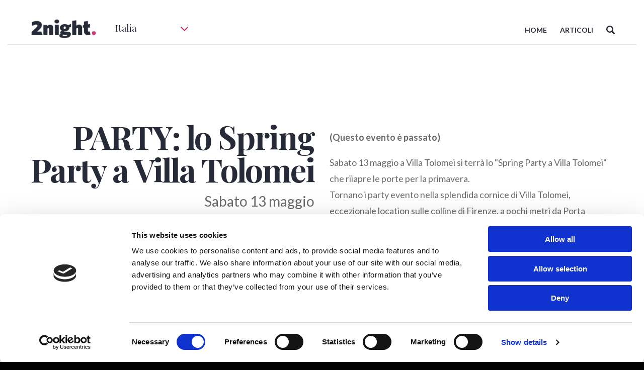

--- FILE ---
content_type: text/html; charset=utf-8
request_url: https://2night.it/4e0253-/party-lo-spring-party-villa-tolomei.html
body_size: 31741
content:
<!DOCTYPE html><html lang="it"><head>    <meta charset="UTF-8">    <meta name="viewport" content="width=device-width, initial-scale=1.0">    <meta http-equiv="X-UA-Compatible" content="ie=edge">    <meta name="description" content="Sabato 13 maggio">    <title>PARTY: lo Spring Party a Villa Tolomei</title>    <meta property="article:published_time" content="2023-05-08T00:30:00+02:00">    <meta property="article:modified_time" content="2023-05-08T21:24:28+02:00">    <meta property="og:title" content="PARTY: lo Spring Party a Villa Tolomei">    <meta property="og:type" content="article">    <meta property="og:image" content="https://2night.s3.eu-west-1.amazonaws.com/pics/articles/original/ddf/5bccefd393e8da6916d8d4ee.jpg">    <meta property="og:url" content="https://2night.it/4e0253-/party-lo-spring-party-villa-tolomei.html">    <meta property="og:site_name" content="2night">    <meta property="fb:app_id" content="111991172174362">    <meta property="og:description" content="Sabato 13 maggio">    <meta property="og:updated_time" content="2023-05-08T21:24:28+02:00">    <meta name="robots" content="noindex">    <link rel="canonical" href="https://2night.it/4e0253-/party-lo-spring-party-villa-tolomei.html">    <link rel="stylesheet" href="/css/libraries/owl.carousel.min.css">    <link rel="stylesheet" href="/css/libraries/owl.theme.default.min.css">    <link rel="stylesheet" href="/css/libraries/selectize.css">    <link rel="stylesheet" href="/css/libraries/jquery-ui.css">    <link rel="stylesheet" href="/css/libraries/dropdown.css">    <link rel="stylesheet" href="https://use.fontawesome.com/releases/v5.7.2/css/all.css" integrity="sha384-fnmOCqbTlWIlj8LyTjo7mOUStjsKC4pOpQbqyi7RrhN7udi9RwhKkMHpvLbHG9Sr" crossorigin="anonymous">    <link rel="stylesheet" href="/css/main.min.css">    <link rel="stylesheet" href="/css/custom.css">    <script data-2n-tag="page-script-google-optimize">dataLayer = [{'expired': true}];</script>    <!-- Google Tag Manager -->    <script>(function(w,d,s,l,i){w[l]=w[l]||[];w[l].push({'gtm.start':        new Date().getTime(),event:'gtm.js'});var f=d.getElementsByTagName(s)[0],        j=d.createElement(s),dl=l!='dataLayer'?'&l='+l:'';j.async=true;j.src=        'https://www.googletagmanager.com/gtm.js?id='+i+dl;f.parentNode.insertBefore(j,f);        })(window,document,'script','dataLayer','GTM-PKXRZQH5');</script>    <!-- End Google Tag Manager --></head><body>    <!-- Google Tag Manager (noscript) -->    <noscript><iframe src="https://www.googletagmanager.com/ns.html?id=GTM-PKXRZQH5" height="0" width="0" style="display:none;visibility:hidden"></iframe></noscript>    <!-- End Google Tag Manager (noscript) -->    <div id="fb-root"></div>    <script async="" defer="" src="https://connect.facebook.net/it_IT/sdk.js#xfbml=1&amp;version=v3.2"></script>    <div class="container-fluid container-fluid-bg">        <header class="mainHeaderBL">            <div class="container">                <div class="main-menubl row row--nm">                    <div class="col-md-5 logo">                        <div class="logo-container row">                            <div class="logoCont not-padding">                                <a data-2n-tag="page-link-homepage" href="/">                                    <img alt="" src="/images/header/Logoblack.png">                                </a>                            </div>                            <div class="selectorCont not-padding">                                <div class="selector-city">                                    <h3 class="selector-text" data-2n-tag="page-city-selected">Italia</h3>                                    <span class="arrow-city">                                                    <svg width="15" height="9" viewBox="0 0 15 9" fill="none" xmlns="http://www.w3.org/2000/svg">                                                        <path fill-rule="evenodd" clip-rule="evenodd" d="M14.8501 0.927759L14.0987 0.15469C13.9985 0.0514549 13.8832 0 13.7528 0C13.6227 0 13.5074 0.0514549 13.4073 0.15469L7.50008 6.23194L1.59313 0.154852C1.49295 0.0516174 1.37766 0.000162489 1.24742 0.000162489C1.11712 0.000162489 1.00183 0.0516174 0.901698 0.154852L0.150353 0.927975C0.0500125 1.03099 0 1.14961 0 1.28366C0 1.41761 0.0501704 1.53623 0.150353 1.63924L7.15436 8.84542C7.25449 8.94849 7.36984 9 7.50008 9C7.63032 9 7.74546 8.94849 7.84553 8.84542L14.8501 1.63924C14.9503 1.53617 15 1.41755 15 1.28366C15 1.14961 14.9503 1.03099 14.8501 0.927759Z" fill="#CD3174"></path>                                                    </svg>                                                </span>                                </div>                                <div class="content-city">                                    <div class="list-city">                                        <ul class="cities" data-2n-tag="page-city-list">                                                                                                                                                                                                                                                                                                                                                                                                                                                                                                                                                                                                                                                                                                                                                                                                                                                                                                                                                                                                                                                                                                                                                                                                                                                                                                                                                                                                                                                                                                                                                                                                                                                                                        <li data-name="Bari"><a href="/bari/">Bari</a></li><li data-name="Barletta"><a href="/barletta/">Barletta</a></li><li data-name="Bologna"><a href="/bologna/">Bologna</a></li><li data-name="Brescia"><a href="/brescia/">Brescia</a></li><li data-name="Brindisi"><a href="/brindisi/">Brindisi</a></li><li data-name="Firenze"><a href="/firenze/">Firenze</a></li><li data-name="Jesolo"><a href="/jesolo/">Jesolo</a></li><li data-name="Lecce"><a href="/lecce/">Lecce</a></li><li data-name="Matera"><a href="/matera/">Matera</a></li><li data-name="Milano"><a href="/milano/">Milano</a></li><li data-name="Monza"><a href="/monza/">Monza</a></li><li data-name="Ostia"><a href="/ostia/">Ostia</a></li><li data-name="Padova"><a href="/padova/">Padova</a></li><li data-name="Pescara"><a href="/pescara/">Pescara</a></li><li data-name="Rimini"><a href="/rimini/">Rimini</a></li><li data-name="Roma"><a href="/roma/">Roma</a></li><li data-name="Torino"><a href="/torino/">Torino</a></li><li data-name="Treviso"><a href="/treviso/">Treviso</a></li><li data-name="Venezia"><a href="/venezia/">Venezia</a></li><li data-name="Verona"><a href="/verona/">Verona</a></li><li data-name="Vicenza"><a href="/vicenza/">Vicenza</a></li></ul>                                    </div>                                </div>                            </div>                        </div>                    </div>                    <div class="col-md-7 menu-container">                        <div class="menu">                            <ul class="top-menu">                                                                                                                                                                                                                            <li class="menu-item"><a data-2n-tag="page-link-homepage" href="/">HOME</a></li><li class="menu-item"><a data-2n-tag="page-link-article" href="/italia/articoli.html">ARTICOLI</a></li><li class="menu-item" id="icon-search">                                    <svg width="17" height="17" viewBox="0 0 17 17" fill="none" xmlns="http://www.w3.org/2000/svg">                                                 <path fill-rule="evenodd" clip-rule="evenodd" d="M12.8908 10.8818L16.584 14.5749C17.1387 15.1297 17.1387 16.0292 16.584 16.584C16.0291 17.1387 15.1296 17.1387 14.5748 16.584L10.8816 12.8907C10.8705 12.8796 10.8613 12.8674 10.8521 12.8553C10.845 12.8459 10.838 12.8365 10.83 12.8276C9.7277 13.5543 8.40825 13.9785 6.98916 13.9785C3.12913 13.9785 0 10.8492 0 6.98923C0 3.12919 3.12919 0 6.98923 0C10.8493 0 13.9785 3.12919 13.9785 6.98929C13.9785 8.40831 13.5543 9.72784 12.8276 10.8302C12.8365 10.8381 12.8458 10.8451 12.8551 10.8522C12.8674 10.8614 12.8796 10.8706 12.8908 10.8818ZM2.42288 6.98923C2.42288 9.51112 4.46726 11.5555 6.98923 11.5555C9.51105 11.5555 11.5555 9.51112 11.5555 6.98923C11.5555 4.46733 9.51105 2.42288 6.98923 2.42288C4.46733 2.42288 2.42288 4.46726 2.42288 6.98923Z" fill="#272A37"></path>                                            </svg>                                </li></ul>                        </div>                    </div>                    <div class="content-hamburguer">                        <div class="hamburger-menu-black">                            <div class="bar">                            </div>                        </div>                    </div>                </div>                <div class="content-search container-fluid">                    <div class="container">                        <div class="row">                            <div class="col-md-12">                                <input type="search" name="Search" id="search" placeholder="SEARCH">                            </div>                        </div>                    </div>                </div>            </div>        </header>        <div class="row banner-mobile-event">            <div class="col-md-12 not-padding">                <img alt="" data-2n-tag="page-event-photo" src="https://d3nu7sbd9ucju9.cloudfront.net/articles/original/ddf/5bccefd393e8da6916d8d4ee.jpg/w=1169&amp;h=615&amp;bri=0&amp;high=0">            </div>        </div>    </div>    <div class="container-fluid container-fluid-bg content-event pt100 pb60 ptm20">        <div class="container">            <div class="row">                <div class="col-md-6">                    <div class="title pb40 pbm0">                        <h1 data-2n-tag="page-event-heading">PARTY: lo Spring Party a Villa Tolomei</h1>                        <span data-2n-tag="page-event-subheading">Sabato 13 maggio</span>                    </div>                    <div class="tabs-events container-fluid container-fluid-bg mobile mtm20">                        <div class="container">                            <ul class="tabs-event row">                                <li id="tab-01" data-id="01" class="col-md-4 active" data-2n-tag="page-tab-review">                                    <span>                                                    <svg width="16" height="16" viewBox="0 0 16 16" fill="none" xmlns="http://www.w3.org/2000/svg">                                                        <path d="M3.02353 14.125C3.02371 14.1244 3.02388 14.1239 3.02406 14.1233L4.07928 10.723L4.07955 10.7222C4.23159 10.2355 4.06139 9.71061 3.68107 9.42372L3.67943 9.42249L0.919404 7.32272C0.918915 7.32235 0.918427 7.32198 0.917939 7.32161C0.557572 7.05009 0.417328 6.57844 0.54826 6.1563C0.68034 5.73046 1.07004 5.42132 1.53137 5.42406M3.02353 14.125L1.53373 5.42407C1.53295 5.42407 1.53216 5.42406 1.53137 5.42406M3.02353 14.125C2.8907 14.5465 3.02922 15.0177 3.38702 15.2908L3.38738 15.2911C3.75157 15.5685 4.25118 15.568 4.61463 15.2887C4.61506 15.2884 4.61549 15.2881 4.61592 15.2877L7.37075 13.1865C7.37108 13.1863 7.37141 13.186 7.37174 13.1858C7.74773 12.9029 8.24882 12.9029 8.6248 13.1858C8.62511 13.1861 8.62542 13.1863 8.62573 13.1865L11.3843 15.2898C11.3845 15.2901 11.3848 15.2903 11.3851 15.2905C11.7483 15.5689 12.2478 15.5703 12.6123 15.2919L3.02353 14.125ZM1.53137 5.42406H4.94615H4.95045V5.42407C5.08556 5.42524 5.21979 5.3962 5.34437 5.3381M1.53137 5.42406L5.34437 5.3381M5.34437 5.3381L5.38017 5.31694L5.38304 5.31596M5.34437 5.3381L5.38304 5.31596M5.38304 5.31596L5.39089 5.31171L5.40069 5.30694C5.66368 5.17887 5.87207 4.9381 5.96739 4.63441C5.96746 4.63419 5.96753 4.63397 5.9676 4.63376L7.02384 1.2308L7.02425 1.22945C7.15646 0.807731 7.54206 0.5 8.00055 0.5C8.45915 0.5 8.84484 0.807589 8.97709 1.22946L8.97754 1.23088L10.0341 4.63662C10.0341 4.63678 10.0342 4.63694 10.0342 4.63709C10.1852 5.11914 10.6045 5.42336 11.0542 5.42406C11.0543 5.42406 11.0544 5.42406 11.0545 5.42406L14.4687 5.42406H14.4704V5.92406L5.38304 5.31596ZM12.3187 9.42456L12.3172 9.4257C11.9375 9.71243 11.7677 10.2363 11.9191 10.7219L11.9192 10.7225L12.9749 14.1242C12.9751 14.1248 12.9753 14.1254 12.9755 14.126C13.1082 14.5468 12.9705 15.0183 12.6125 15.2917L12.3187 9.42456ZM12.3187 9.42456L15.0813 7.3217M12.3187 9.42456L15.0813 7.3217M15.0813 7.3217C15.0817 7.32142 15.0821 7.32113 15.0824 7.32085M15.0813 7.3217L15.0824 7.32085M15.0824 7.32085C15.4415 7.04964 15.5832 6.57856 15.4513 6.15538C15.4514 6.15555 15.4515 6.15571 15.4515 6.15587L15.0824 7.32085ZM4.31068 14.8917C4.12641 15.0338 3.87541 15.0343 3.69036 14.8933C3.50532 14.7521 3.42858 14.5019 3.5007 14.2744L4.31068 14.8917Z" stroke="#B2B2B2"></path>                                                        </svg>                                                RECENSIONE                                            </span>                                </li>                                <li id="tab-02" data-id="02" class="col-md-4" data-2n-tag="page-tab-info">                                    <span>                                                <svg width="11" height="15" viewBox="0 0 11 15" fill="none" xmlns="http://www.w3.org/2000/svg">                                                    <path fill-rule="evenodd" clip-rule="evenodd" d="M3.33325 5.41665C3.33325 4.26813 4.26807 3.33331 5.41659 3.33331C6.5651 3.33331 7.49992 4.26813 7.49992 5.41665C7.49992 6.56516 6.5651 7.49998 5.41659 7.49998C4.26807 7.49998 3.33325 6.56516 3.33325 5.41665ZM3.92849 5.41665C3.92849 6.23718 4.59605 6.90474 5.41659 6.90474C6.23712 6.90474 6.90468 6.23718 6.90468 5.41665C6.90468 4.59611 6.23712 3.92855 5.41659 3.92855C4.59605 3.92855 3.92849 4.59611 3.92849 5.41665Z" fill="#B2B2B2"></path>                                                    <path fill-rule="evenodd" clip-rule="evenodd" d="M5.41721 0C6.86407 0 8.22448 0.546505 9.24762 1.53871C11.1411 3.37464 11.3764 6.82899 9.75072 8.93036L5.41721 15L1.07722 8.92187C-0.54195 6.82899 -0.306645 3.37464 1.58681 1.53871C2.60994 0.546505 3.97008 0 5.41721 0ZM5.41721 14.0374L9.29254 8.61013C10.7676 6.7027 10.5572 3.5831 8.8482 1.92606C7.93155 1.0374 6.71323 0.547875 5.41721 0.547875C4.1212 0.547875 2.90287 1.0374 1.98651 1.92606C0.27752 3.5831 0.0670739 6.7027 1.53568 8.60164L5.41721 14.0374Z" fill="#B2B2B2"></path>                                                </svg>                                                INFO                                            </span>                                </li>                                <li id="tab-03" data-id="03" class="col-md-4" data-2n-tag="page-tab-comment">                                    <span>                                                <svg width="7" height="3" viewBox="0 0 7 3" fill="none" xmlns="http://www.w3.org/2000/svg">                                                    <path fill-rule="evenodd" clip-rule="evenodd" d="M6.44167 0.0146074C6.68027 0.0146074 6.87377 0.208058 6.87377 0.446706C6.87377 0.685354 6.68023 0.878805 6.44167 0.878805H1.36472C1.12607 0.878805 0.932624 0.685354 0.932624 0.446706C0.932624 0.208058 1.12607 0.0146074 1.36472 0.0146074H6.44167ZM0.932624 2.40299C0.932624 2.16434 1.12607 1.97089 1.36472 1.97089H6.44167C6.68027 1.97089 6.87377 2.16434 6.87377 2.40299C6.87377 2.64164 6.68023 2.83509 6.44167 2.83509H1.36472C1.12607 2.83509 0.932624 2.64164 0.932624 2.40299Z" fill="#B2B2B2"></path>                                                </svg>                                                COMMENTI                                            </span>                                </li>                            </ul>                        </div>                    </div>                    <div class="info-event dnone" id="contenttab-01">                        <div class="content-info">                            <div class="site-event">                                <div class="sen row pt15 pb15" data-2n-tag="page-event-place">                                    <div class="col-md-1 d-flex justify-content-end not-padding">                                        <svg width="24" height="34" viewBox="0 0 24 34" fill="none" xmlns="http://www.w3.org/2000/svg">                                            <path fill-rule="evenodd" clip-rule="evenodd" d="M8 11.5C8 9.01921 10.0192 7 12.5 7C14.9808 7 17 9.01921 17 11.5C17 13.9808 14.9808 16 12.5 16C10.0192 16 8 13.9808 8 11.5ZM9.28571 11.5C9.28571 13.2724 10.7276 14.7143 12.5 14.7143C14.2724 14.7143 15.7143 13.2724 15.7143 11.5C15.7143 9.72764 14.2724 8.28571 12.5 8.28571C10.7276 8.28571 9.28571 9.72764 9.28571 11.5Z" fill="black"></path>                                            <path fill-rule="evenodd" clip-rule="evenodd" d="M12.0012 0C15.2066 0 18.2204 1.23875 20.487 3.48774C24.6818 7.64918 25.2031 15.479 21.6016 20.2422L12.0012 34L2.38645 20.2229C-1.20063 15.479 -0.679337 7.64918 3.51539 3.48774C5.78203 1.23875 8.79525 0 12.0012 0ZM12.0012 31.8181L20.5865 19.5163C23.8545 15.1928 23.3882 8.1217 19.6022 4.36573C17.5714 2.35144 14.8724 1.24185 12.0012 1.24185C9.13005 1.24185 6.43098 2.35144 4.40089 4.36573C0.614814 8.1217 0.148594 15.1928 3.40212 19.497L12.0012 31.8181Z" fill="black"></path>                                        </svg>                                    </div>                                    <div class="col-md-11">                                        <strong data-2n-tag="page-event-place-name">Villa Tolomei Hotel &amp; Resort Firenze</strong>                                        <p data-2n-tag="page-event-place-address">Via Di Santa Maria A Marignolle 10, Firenze (FI)</p>                                    </div>                                </div>                                <div class="row">                                    <div class="col-md-12" data-2n-tag="page-event-place">                                        <div class="mapa">                                            <img data-2n-tag="page-event-place-map" src="https://maps.googleapis.com/maps/api/staticmap?center=43.7599,11.226&amp;zoom=17&amp;size=557x144&amp;maptype=roadmap&amp;markers=color:red%7C43.7599,11.226&amp;key=AIzaSyAHeCjsEVW15MJV4WAFkD9cLhjwauKNYQw">                                        </div>                                    </div>                                </div>                                <div class="row time-date" data-2n-tag="page-event-time">                                    <div class="col-md-4 d-flex justify-content-center">                                        <div class="time-mb row align-items-center pt10 pb15">                                            <div class="col-md-4">                                                <svg width="34" height="34" viewBox="0 0 34 34" fill="none" xmlns="http://www.w3.org/2000/svg">                                                    <path fill-rule="evenodd" clip-rule="evenodd" d="M0 17C0 7.6262 7.6262 0 17 0C26.3738 0 34 7.6262 34 17C34 26.3738 26.3738 34 17 34C7.6262 34 0 26.3738 0 17ZM1.13333 17C1.13333 25.7488 8.25123 32.8667 17 32.8667C25.7488 32.8667 32.8667 25.7488 32.8667 17C32.8667 8.25123 25.7488 1.13333 17 1.13333C8.25123 1.13333 1.13333 8.25123 1.13333 17Z" fill="black"></path>                                                    <path fill-rule="evenodd" clip-rule="evenodd" d="M17.3125 8.57895V14.4506C18.28 14.7094 19 15.6079 19 16.6842C19 17.9614 17.9909 19 16.75 19C15.7049 19 14.8313 18.2589 14.5799 17.2632H10.5625C10.252 17.2632 10 17.0044 10 16.6842C10 16.3641 10.252 16.1053 10.5625 16.1053H14.5799C14.7846 15.2953 15.4006 14.6614 16.1875 14.4506V8.57895C16.1875 8.25879 16.4395 8 16.75 8C17.0605 8 17.3125 8.25879 17.3125 8.57895ZM15.625 16.6842C15.625 17.3228 16.1296 17.8421 16.75 17.8421C17.3704 17.8421 17.875 17.3228 17.875 16.6842C17.875 16.0456 17.3704 15.5263 16.75 15.5263C16.1296 15.5263 15.625 16.0456 15.625 16.6842Z" fill="black"></path>                                                    <path fill-rule="evenodd" clip-rule="evenodd" d="M16.5 6C16.776 6 17 5.702 17 5.33333V4.66667C17 4.298 16.776 4 16.5 4C16.224 4 16 4.298 16 4.66667V5.33333C16 5.702 16.224 6 16.5 6Z" fill="black"></path>                                                    <path fill-rule="evenodd" clip-rule="evenodd" d="M16.5 28C16.224 28 16 28.298 16 28.6667V29.3333C16 29.702 16.224 30 16.5 30C16.776 30 17 29.702 17 29.3333V28.6667C17 28.298 16.776 28 16.5 28Z" fill="black"></path>                                                    <path fill-rule="evenodd" clip-rule="evenodd" d="M29.3333 16H28.6667C28.2987 16 28 16.2235 28 16.5C28 16.7765 28.2987 17 28.6667 17H29.3333C29.7013 17 30 16.7765 30 16.5C30 16.2235 29.7013 16 29.3333 16Z" fill="black"></path>                                                    <path fill-rule="evenodd" clip-rule="evenodd" d="M5.33333 16H4.66667C4.29867 16 4 16.2235 4 16.5C4 16.7765 4.29867 17 4.66667 17H5.33333C5.70133 17 6 16.7765 6 16.5C6 16.2235 5.70133 16 5.33333 16Z" fill="black"></path>                                                    <path fill-rule="evenodd" clip-rule="evenodd" d="M25.7389 7.21639L25.2166 7.73877C24.9278 8.02766 24.9278 8.49462 25.2166 8.78351C25.3607 8.92759 25.5498 9 25.7389 9C25.928 9 26.1171 8.92759 26.2611 8.78351L26.7834 8.26114C27.0722 7.97225 27.0722 7.50529 26.7834 7.21639C26.4946 6.9275 26.0277 6.92824 25.7389 7.21639Z" fill="black"></path>                                                    <path fill-rule="evenodd" clip-rule="evenodd" d="M7.73887 25.2164L7.21662 25.7388C6.92779 26.0277 6.92779 26.4946 7.21662 26.7835C7.36066 26.9276 7.54977 27 7.73887 27C7.92798 27 8.11708 26.9276 8.26113 26.7835L8.78338 26.2611C9.07221 25.9722 9.07221 25.5053 8.78338 25.2164C8.49455 24.9275 8.02696 24.9282 7.73887 25.2164Z" fill="black"></path>                                                    <path fill-rule="evenodd" clip-rule="evenodd" d="M26.2611 25.2166C25.9723 24.9278 25.5054 24.9278 25.2166 25.2166C24.9278 25.5055 24.9278 25.9724 25.2166 26.2612L25.7389 26.7835C25.8829 26.9276 26.072 27 26.2611 27C26.4502 27 26.6393 26.9276 26.7834 26.7835C27.0722 26.4947 27.0722 26.0278 26.7834 25.7389L26.2611 25.2166Z" fill="black"></path>                                                    <path fill-rule="evenodd" clip-rule="evenodd" d="M8.26113 7.21664C7.9723 6.92779 7.50545 6.92779 7.21662 7.21664C6.92779 7.50549 6.92779 7.97239 7.21662 8.26124L7.73887 8.78354C7.88292 8.9276 8.07202 9 8.26113 9C8.45023 9 8.63934 8.9276 8.78338 8.78354C9.07221 8.49469 9.07221 8.0278 8.78338 7.73894L8.26113 7.21664Z" fill="black"></path>                                                </svg>                                            </div>                                            <div class="col-md-8">                                                <p>Orario</p>                                                <strong data-2n-tag="page-event-starting-time">20:30</strong>                                            </div>                                        </div>                                    </div>                                    <div class="col-md-8">                                                                            </div>                                </div>                            </div>                        </div>                    </div>                </div>                <div class="col-md-6">                    <div class="review-event dblock" id="contenttab-02">                        <div data-2n-tag="page-event-text"><div><div><p><b>(Questo evento è passato)</b></p></div><div><p>Sabato 13 maggio a Villa Tolomei si terrà lo&nbsp;"Spring Party a Villa Tolomei" che riiapre le porte per la primavera.&nbsp;<br>Tornano i party evento nella splendida cornice di Villa Tolomei, eccezionale location sulle colline di Firenze, a pochi metri da Porta Romana,&nbsp; con tanti spazi, all’interno e all’esterno. Buffet, drink, e Party Musiche e sinfonie del grande Giacomo Luise.<br><br>Sabato 13 maggio - dalle 20.30&nbsp;<br>Villa Tolomei<br>Tavolo buffet servito e drink dalle 20:30<br>Ingresso buffet servito | dalle 20:30<br>Ingresso party dopocena | dalle 22:30|&nbsp;<br>Tel: 3474238636<br>gradita l'eleganza e la stravaganza.&nbsp;<br>Altre info <a href="https://www.facebook.com/events/734762205048016/734762215048015/" rel="nofollow">qui</a>.&nbsp;</p></div></div><div><p>13 maggio</p></div></div>                        <!--<div class="per-info">                            <span>Per info e prenotazioni:</span>                            <p>Costo: </p>                            <p>telefono - email</p>                        </div>-->                        <div class="gallery-event"></div>                        <ul class="tags-event" data-2n-tag="page-event-tag">                                                                                                                                        <li>PARTY</li><li>DJ SET</li><li>CONCERTI</li></ul>                    </div>                    <div class="coments-event dnone" id="contenttab-03">                        <ul class="review-social-share pt30 pb30" data-2n-tag="page-socialshare">                            <li>                                <a class="fb" onclick="javascript:window.open(this.href, '', 'menubar=no,toolbar=no,resizable=yes,scrollbars=yes,height=500,width=600');return false;" href="https://www.facebook.com/share.php?u=https://2night.it/4e0253-/party-lo-spring-party-villa-tolomei.html#utm_source=social&amp;utm_medium=facebook&amp;utm_campaign=facebook">                                    <svg aria-hidden="true" focusable="false" data-prefix="fab" data-icon="facebook-f" class="svg-inline--fa fa-facebook-f fa-w-9" role="img" xmlns="http://www.w3.org/2000/svg" viewBox="0 0 264 512">                                        <path fill="currentColor" d="M215.8 85H264V3.6C255.7 2.5 227.1 0 193.8 0 124.3 0 76.7 42.4 76.7 120.3V192H0v91h76.7v229h94V283h73.6l11.7-91h-85.3v-62.7c0-26.3 7.3-44.3 45.1-44.3z">                                        </path>                                    </svg>                                </a>                            </li>                            <!-- <li>                                <a href="" class="tw" onclick="javascript:window.open(this.href, '', 'menubar=no,toolbar=no,resizable=yes,scrollbars=yes,height=500,width=600');return false;">                                    <svg aria-hidden="true" focusable="false" data-prefix="fab" data-icon="twitter" class="svg-inline--fa fa-twitter fa-w-16" role="img" xmlns="http://www.w3.org/2000/svg" viewBox="0 0 512 512">                                        <path fill="currentColor" d="M459.37 151.716c.325 4.548.325 9.097.325 13.645 0 138.72-105.583 298.558-298.558 298.558-59.452 0-114.68-17.219-161.137-47.106 8.447.974 16.568 1.299 25.34 1.299 49.055 0 94.213-16.568 130.274-44.832-46.132-.975-84.792-31.188-98.112-72.772 6.498.974 12.995 1.624 19.818 1.624 9.421 0 18.843-1.3 27.614-3.573-48.081-9.747-84.143-51.98-84.143-102.985v-1.299c13.969 7.797 30.214 12.67 47.431 13.319-28.264-18.843-46.781-51.005-46.781-87.391 0-19.492 5.197-37.36 14.294-52.954 51.655 63.675 129.3 105.258 216.365 109.807-1.624-7.797-2.599-15.918-2.599-24.04 0-57.828 46.782-104.934 104.934-104.934 30.213 0 57.502 12.67 76.67 33.137 23.715-4.548 46.456-13.32 66.599-25.34-7.798 24.366-24.366 44.833-46.132 57.827 21.117-2.273 41.584-8.122 60.426-16.243-14.292 20.791-32.161 39.308-52.628 54.253z">                                        </path>                                    </svg>                                </a>                            </li> -->                            <li class="mobile">                                <a class="whatsapp-social-share" data-action="share/whatsapp/share" rel="nofollow" data-2n-tag="page-socialshare-whatsapp" href="whatsapp://send?text=PARTY: lo Spring Party a Villa Tolomei - https://2night.it/4e0253-/party-lo-spring-party-villa-tolomei.html">                                    <svg aria-hidden="true" focusable="false" data-prefix="fab" data-icon="whatsapp" class="whatsapp-social-share-svg" role="img" xmlns="http://www.w3.org/2000/svg" viewBox="0 0 70 70">                                        <path fill="#00E676" d="M10.7 32.8l.6.3c2.5 1.5 5.3 2.2 8.1 2.2 8.8 0 16-7.2 16-16 0-4.2-1.7-8.3-4.7-11.3s-7-4.7-11.3-4.7c-8.8 0-16 7.2-15.9 16.1 0 3 .9 5.9 2.4 8.4l.4.6-1.6 5.9 6-1.5z"></path>                                        <path fill="#FFF" d="M32.4 6.4C29 2.9 24.3 1 19.5 1 9.3 1 1.1 9.3 1.2 19.4c0 3.2.9 6.3 2.4 9.1L1 38l9.7-2.5c2.7 1.5 5.7 2.2 8.7 2.2 10.1 0 18.3-8.3 18.3-18.4 0-4.9-1.9-9.5-5.3-12.9zM19.5 34.6c-2.7 0-5.4-.7-7.7-2.1l-.6-.3-5.8 1.5L6.9 28l-.4-.6c-4.4-7.1-2.3-16.5 4.9-20.9s16.5-2.3 20.9 4.9 2.3 16.5-4.9 20.9c-2.3 1.5-5.1 2.3-7.9 2.3zm8.8-11.1l-1.1-.5s-1.6-.7-2.6-1.2c-.1 0-.2-.1-.3-.1-.3 0-.5.1-.7.2 0 0-.1.1-1.5 1.7-.1.2-.3.3-.5.3h-.1c-.1 0-.3-.1-.4-.2l-.5-.2c-1.1-.5-2.1-1.1-2.9-1.9-.2-.2-.5-.4-.7-.6-.7-.7-1.4-1.5-1.9-2.4l-.1-.2c-.1-.1-.1-.2-.2-.4 0-.2 0-.4.1-.5 0 0 .4-.5.7-.8.2-.2.3-.5.5-.7.2-.3.3-.7.2-1-.1-.5-1.3-3.2-1.6-3.8-.2-.3-.4-.4-.7-.5h-1.1c-.2 0-.4.1-.6.1l-.1.1c-.2.1-.4.3-.6.4-.2.2-.3.4-.5.6-.7.9-1.1 2-1.1 3.1 0 .8.2 1.6.5 2.3l.1.3c.9 1.9 2.1 3.6 3.7 5.1l.4.4c.3.3.6.5.8.8 2.1 1.8 4.5 3.1 7.2 3.8.3.1.7.1 1 .2h1c.5 0 1.1-.2 1.5-.4.3-.2.5-.2.7-.4l.2-.2c.2-.2.4-.3.6-.5s.4-.4.5-.6c.2-.4.3-.9.4-1.4v-.7s-.1-.1-.3-.2z"></path>                                    </svg>                                </a>                            </li>                            <!--                            <li>                                <a href="" class="prin">                                    <svg aria-hidden="true" focusable="false" data-prefix="fab" data-icon="pinterest-p" class="svg-inline--fa fa-pinterest-p fa-w-12" role="img" xmlns="http://www.w3.org/2000/svg" viewBox="0 0 384 512">                                        <path fill="currentColor" d="M204 6.5C101.4 6.5 0 74.9 0 185.6 0 256 39.6 296 63.6 296c9.9 0 15.6-27.6 15.6-35.4 0-9.3-23.7-29.1-23.7-67.8 0-80.4 61.2-137.4 140.4-137.4 68.1 0 118.5 38.7 118.5 109.8 0 53.1-21.3 152.7-90.3 152.7-24.9 0-46.2-18-46.2-43.8 0-37.8 26.4-74.4 26.4-113.4 0-66.2-93.9-54.2-93.9 25.8 0 16.8 2.1 35.4 9.6 50.7-13.8 59.4-42 147.9-42 209.1 0 18.9 2.7 37.5 4.5 56.4 3.4 3.8 1.7 3.4 6.9 1.5 50.4-69 48.6-82.5 71.4-172.8 12.3 23.4 44.1 36 69.3 36 106.2 0 153.9-103.5 153.9-196.8C384 71.3 298.2 6.5 204 6.5z">                                        </path>                                    </svg>                                </a>                            </li>                            -->                        </ul>                        <div class="fb-comments" data-width="567" data-numposts="5" data-href="https://2night.it/4e0253-/party-lo-spring-party-villa-tolomei.html" href="https://2night.it/4e0253-/party-lo-spring-party-villa-tolomei.html"></div>                    </div>                </div>            </div>        </div>    </div>    <div class="container-fluid container-fluid-bg breadbottom">        <div class="container">            <div class="row">                <div class="col-md-12">                    <ul class="breadcrumb" itemscope="" itemtype="https://schema.org/BreadcrumbList" data-2n-tag="page-breadcrumb">                        <li itemprop="itemListElement" itemscope="" itemtype="https://schema.org/ListItem">                            <a itemtype="https://schema.org/Thing" itemprop="item" data-2n-tag="page-link-homepage" href="/">                                <span itemprop="name">2NIGHT.IT</span>                            </a>                            <meta itemprop="position" content="1">                        </li>                        <li itemprop="itemListElement" itemscope="" itemtype="https://schema.org/ListItem">                            <a itemtype="https://schema.org/Thing" itemprop="item" data-2n-tag="page-breadcrumb-2" href="/italia/eventi-evento.html">                                <span itemprop="name">Evento</span>                            </a>                            <meta itemprop="position" content="2">                        </li>                        <li itemprop="itemListElement" itemscope="" itemtype="https://schema.org/ListItem">                            <a itemtype="https://schema.org/Thing" itemprop="item" data-2n-tag="page-breadcrumb-3" href="/4e0253-/party-lo-spring-party-villa-tolomei.html">                                <span itemprop="name">Party: Lo Spring Party A Villa Tolomei</span>                            </a>                            <meta itemprop="position" content="3">                        </li>                    </ul>                </div>            </div>        </div>    </div>    <div class="container-fluid container-fluid-bg articles-event pt60 pb60">        <div class="container">            <div class="row mb30">                <div class="col-md-12">                    <h3>ALTRO SU 2NIGHT</h3>                </div>            </div>            <div class="row" data-2n-tag="container-other-article">                                                            <div class="col-md-4" data-2n-tag="template-other-article">                    <article>                        <div class="thumbnail-article">                            <a data-2n-tag="template-other-article-uri" title="​Perché il World Pizza Day cade il 17 gennaio" href="/f0bf05-/perche-il-world-pizza-day-cade-il-17-gennaio.html">                                <img alt="" data-2n-tag="template-other-article-photo" src="https://d3nu7sbd9ucju9.cloudfront.net/articles/original/456/68d273fdb44e142f7c6e7fa6.jpg/w=343&amp;h=180&amp;bri=0&amp;high=0">                            </a>                        </div>                        <div class="content-article">                            <ul class="tags" data-2n-tag="template-other-article-tag">                                                                                            <li>NOTIZIE</li></ul>                            <h3 data-2n-tag="template-other-article-heading">                                <a data-2n-tag="template-other-article-uri" title="​Perché il World Pizza Day cade il 17 gennaio" href="/f0bf05-/perche-il-world-pizza-day-cade-il-17-gennaio.html">​Perché il World Pizza Day cade il 17 gennaio</a>                            </h3>                            <p data-2n-tag="template-other-article-subheading"></p>                        </div>                    </article>                </div><div class="col-md-4" data-2n-tag="template-other-article">                    <article>                        <div class="thumbnail-article">                            <a data-2n-tag="template-other-article-uri" title="​Viaggi 2026: città da weekend, sport che muove valigie e avventure sotto casa" href="/d19e36-/viaggi-2026-citta-da-weekend-sport-che-muove-valigie-avventure-sotto-casa.html">                                <img alt="" data-2n-tag="template-other-article-photo" src="https://d3nu7sbd9ucju9.cloudfront.net/articles/original/799/693abfa41c58d94cb03feecf.jpg/w=343&amp;h=180&amp;bri=0&amp;high=0">                            </a>                        </div>                        <div class="content-article">                            <ul class="tags" data-2n-tag="template-other-article-tag">                                                                                            <li>MAGAZINE</li></ul>                            <h3 data-2n-tag="template-other-article-heading">                                <a data-2n-tag="template-other-article-uri" title="​Viaggi 2026: città da weekend, sport che muove valigie e avventure sotto casa" href="/d19e36-/viaggi-2026-citta-da-weekend-sport-che-muove-valigie-avventure-sotto-casa.html">​Viaggi 2026: città da weekend, sport che muove valigie e avventure sotto casa</a>                            </h3>                            <p data-2n-tag="template-other-article-subheading"></p>                        </div>                    </article>                </div><div class="col-md-4" data-2n-tag="template-other-article">                    <article>                        <div class="thumbnail-article">                            <a data-2n-tag="template-other-article-uri" title="​Abbiamo scoperto la classifica dei migliori hotel del mondo secondo The World 50 Best" href="/5c13bc-/abbiamo-scoperto-la-classifica-dei-migliori-hotel-del-mondo-secondo-the-world-50-best.html">                                <img alt="" data-2n-tag="template-other-article-photo" src="https://d3nu7sbd9ucju9.cloudfront.net/articles/original/f25/69415481e842d9706cff26f4.jpg/w=343&amp;h=180&amp;bri=0&amp;high=0">                            </a>                        </div>                        <div class="content-article">                            <ul class="tags" data-2n-tag="template-other-article-tag">                                                                                            <li>CLASSIFICHE</li><li>MAGAZINE</li></ul>                            <h3 data-2n-tag="template-other-article-heading">                                <a data-2n-tag="template-other-article-uri" title="​Abbiamo scoperto la classifica dei migliori hotel del mondo secondo The World 50 Best" href="/5c13bc-/abbiamo-scoperto-la-classifica-dei-migliori-hotel-del-mondo-secondo-the-world-50-best.html">​Abbiamo scoperto la classifica dei migliori hotel del mondo secondo The World 50 Best</a>                            </h3>                            <p data-2n-tag="template-other-article-subheading"></p>                        </div>                    </article>                </div></div>        </div>    </div>    <div class="overlaysearch">        <span class="closebtn" title="Close Overlay">×</span>        <div class="search-content">            <form autocomplete="off" action="/o/search.html">                <div class="autocomplete" style="width:100%;">                    <input id="inputSearch" type="text" name="q" placeholder="Search" onkeyup="check_timing();">                    <button type="submit"><i class="fas fa-search"></i></button>                </div>            </form>        </div>    </div>    <footer class="default-footer">        <div class="container pt100 pb70 ptm0 pbm25">            <div class="row">                <div class="col-md-8">                    <div class="row columns-footer">                        <!-- Add class footerAccor to parent element to do the counting and perform Acordion action.-->                        <div class="footerAccor col-md-3">                                                        <div id="content-01" class="container-mobile dnone dblock ">                                                            <p><a rel="nofollow" href="/o/disclaimer.html">TERMINI DI SERVIZIO</a></p><p><a rel="nofollow" href="/o/privacy.html">INFORMATIVA PRIVACY</a></p><p><a rel="nofollow" onclick="javascript:CookieControl.open(); return false;" href="#">PREFERENZE COOKIE</a></p><p><a href="http://lab.2night.it/#section-discover" rel="nofollow">STAMPA</a></p></div>                        </div>                        <div class="footerAccor col-md-3 taR">                                                        <div id="content-02" class="container-mobile dnone dblock ">                                                                                                                            <p><a href="https://2night.us4.list-manage.com/subscribe?u=6575680895a3017c89e3eee45&amp;id=2462dc48e1" rel="nofollow">ISCRIVITI ALLA NEWSLETTER</a></p><p><a href="http://lab.2night.it/posizioni-aperte/" rel="nofollow">LAVORA CON NOI</a></p><p><a rel="nofollow" href="mailto:info@2night.it">CONTATTACI</a></p></div>                        </div>                        <div class="footerAccor col-md-3 taR">                                                        <div id="content-03" class="container-mobile dnone dblock ">                                                                                            <p><a href="https://company.2night.it" rel="nofollow">CHI SIAMO</a></p><p><a href="http://lab.2night.it" rel="nofollow">2NIGHT.LAB</a></p><p><a href="https://medium.com/2night" rel="nofollow">BLOG</a></p><p><a href="https://www.scribd.com/user/6442122/2night" rel="nofollow">2NIGHT MAGAZINE</a></p></div>                        </div>                        <div class="footerAccor col-md-3 taR">                                                        <div id="content-04" class="container-mobile dnone dblock">                                                                                            </div>                        </div>                    </div>                    <div class="row pt70 ptm25">                        <div class="col-md-12">                            <ul class="apps">                                <li>                                    <a href="https://itunes.apple.com/it/app/2night/id346999919?mt=8" rel="nofollow">                                        <svg width="125px" height="38px" viewBox="0 0 125 38" version="1.1" xmlns="http://www.w3.org/2000/svg" xmlns:xlink="http://www.w3.org/1999/xlink">                                                    <defs>                                                        <rect id="path-1" x="0" y="0" width="125" height="37"></rect>                                                    </defs>                                                    <g id="Symbols" stroke="none" stroke-width="1" fill="none" fill-rule="evenodd">                                                        <g id="Footer2" transform="translate(-71.000000, -283.000000)">                                                            <g id="Group-13" transform="translate(0.000000, 0.250000)">                                                                <g id="Group" style="mix-blend-mode: luminosity;" transform="translate(71.000000, 283.000000)">                                                                    <g id="Buttons-03">                                                                        <mask id="mask-2" fill="white">                                                                            <use xlink:href="#path-1"></use>                                                                        </mask>                                                                        <g id="Mask"></g>                                                                        <image mask="url(#mask-2)" x="-9" y="-5" width="150" height="48" xlink:href="[data-uri]">                                                                        </image>                                                                    </g>                                                                </g>                                                            </g>                                                        </g>                                                    </g>                                                </svg>                                    </a>                                </li>                                <li>                                    <a href="https://play.google.com/store/apps/details?id=it.tonight.app" rel="nofollow">                                        <svg width="120px" height="38px" viewBox="0 0 120 38" version="1.1" xmlns="http://www.w3.org/2000/svg" xmlns:xlink="http://www.w3.org/1999/xlink">                                                    <g id="Symbols" stroke="none" stroke-width="1" fill="none" fill-rule="evenodd">                                                        <g id="Footer2" transform="translate(-208.000000, -283.000000)">                                                            <g id="Group-13" transform="translate(0.000000, 0.250000)">                                                                <g id="Group" style="mix-blend-mode: luminosity;" transform="translate(71.000000, 283.000000)">                                                                    <g id="Buttons-05" transform="translate(137.000000, 0.000000)">                                                                        <image x="-15" y="-5" width="150" height="48" xlink:href="[data-uri]">                                                                        </image>                                                                    </g>                                                                </g>                                                            </g>                                                        </g>                                                    </g>                                                </svg>                                    </a>                                </li>                            </ul>                        </div>                    </div>                </div>                <div class="col-md-4 selector-social">                    <div class="row desktop">                        <div class="col-md-12 selectContFooter">                            <h3 class="city-footer" data-2n-tag="page-city-selected">Italia</h3>                            <div class="selectorf-city">                                <h3 class="selectorf-text">Scegli una città</h3>                                <span class="arrowf-city">                                            <svg width="15" height="9" viewBox="0 0 15 9" fill="none" xmlns="http://www.w3.org/2000/svg">                                                <path fill-rule="evenodd" clip-rule="evenodd" d="M14.8501 0.927759L14.0987 0.15469C13.9985 0.0514549 13.8832 0 13.7528 0C13.6227 0 13.5074 0.0514549 13.4073 0.15469L7.50008 6.23194L1.59313 0.154852C1.49295 0.0516174 1.37766 0.000162489 1.24742 0.000162489C1.11712 0.000162489 1.00183 0.0516174 0.901698 0.154852L0.150353 0.927975C0.0500125 1.03099 0 1.14961 0 1.28366C0 1.41761 0.0501704 1.53623 0.150353 1.63924L7.15436 8.84542C7.25449 8.94849 7.36984 9 7.50008 9C7.63032 9 7.74546 8.94849 7.84553 8.84542L14.8501 1.63924C14.9503 1.53617 15 1.41755 15 1.28366C15 1.14961 14.9503 1.03099 14.8501 0.927759Z" fill="#CD3174"></path>                                            </svg>                                        </span>                            </div>                            <div class="contentf-city">                                <div class="listf-city">                                    <ul class="citiesf" data-2n-tag="page-city-list">                                                                                                                                                                                                                                                                                                                                                                                                                                                                                                                                                                                                                                                                                                                                                                                                                                                                                                                                                                                                                                                                                                                                                                                                                                                                                                                                                                                                                                                                                                                                    <li data-name="Bari"><a href="/bari/">Bari</a></li><li data-name="Barletta"><a href="/barletta/">Barletta</a></li><li data-name="Bologna"><a href="/bologna/">Bologna</a></li><li data-name="Brescia"><a href="/brescia/">Brescia</a></li><li data-name="Brindisi"><a href="/brindisi/">Brindisi</a></li><li data-name="Firenze"><a href="/firenze/">Firenze</a></li><li data-name="Jesolo"><a href="/jesolo/">Jesolo</a></li><li data-name="Lecce"><a href="/lecce/">Lecce</a></li><li data-name="Matera"><a href="/matera/">Matera</a></li><li data-name="Milano"><a href="/milano/">Milano</a></li><li data-name="Monza"><a href="/monza/">Monza</a></li><li data-name="Ostia"><a href="/ostia/">Ostia</a></li><li data-name="Padova"><a href="/padova/">Padova</a></li><li data-name="Pescara"><a href="/pescara/">Pescara</a></li><li data-name="Rimini"><a href="/rimini/">Rimini</a></li><li data-name="Roma"><a href="/roma/">Roma</a></li><li data-name="Torino"><a href="/torino/">Torino</a></li><li data-name="Treviso"><a href="/treviso/">Treviso</a></li><li data-name="Venezia"><a href="/venezia/">Venezia</a></li><li data-name="Verona"><a href="/verona/">Verona</a></li><li data-name="Vicenza"><a href="/vicenza/">Vicenza</a></li></ul>                                </div>                            </div>                        </div>                    </div>                    <div class="row pt85 ptm30">                        <div class="col-md-6">                        </div>                        <div class="col-md-6">                            <span>                                        SEGUICI SU:                                    </span>                            <ul class="redes-footer">                                <li>                                    <a href="https://www.facebook.com/2night/" target="_blank" rel="nofollow">                                        <svg width="9" height="15" viewBox="0 0 9 15" fill="none" xmlns="http://www.w3.org/2000/svg">                                                    <path fill-rule="evenodd" clip-rule="evenodd" d="M6.36503 0.253253L8.65148 0.252263C8.8442 0.252263 9 0.397601 9 0.576649V2.51391C9 2.69298 8.84386 2.8383 8.65148 2.8383H7.51907C6.50132 2.8383 6.13882 3.40629 6.13882 3.93797V4.7363H8.5138C8.70622 4.7363 8.86236 4.88163 8.86236 5.06069V6.92753C8.86236 7.1066 8.70622 7.25192 8.5138 7.25192H6.13398V13.9256C6.13398 14.1047 5.9778 14.25 5.78543 14.25H3.06924C2.87684 14.25 2.7207 14.1047 2.7207 13.9256V7.24513H0.348537C0.156159 7.24513 0 7.09981 0 6.92074V5.06069C0 4.88163 0.156159 4.7363 0.348537 4.7363H2.51752C2.52099 3.35798 2.73814 2.76531 2.74824 2.73904C3.39373 0.371315 5.76624 0.25 6.23538 0.25C6.31871 0.25 6.36503 0.253253 6.36503 0.253253ZM7.51917 2.18953H8.30303V0.901052H6.34108C6.33729 0.900922 6.33349 0.900785 6.32963 0.900647C6.30473 0.899753 6.27741 0.898772 6.23546 0.898772C5.70392 0.898772 3.92879 1.04508 3.4147 2.92622C3.41454 2.92672 3.41432 2.92737 3.41405 2.92817C3.39739 2.97761 3.1869 3.6023 3.21742 5.05422C3.21915 5.14149 3.18327 5.22551 3.11773 5.28778C3.05218 5.35006 2.96261 5.38509 2.86886 5.38509H0.697075V6.59636H3.06927C3.26167 6.59636 3.41782 6.74168 3.41782 6.92074V13.6012H5.43694V6.92757C5.43694 6.7485 5.59308 6.60318 5.7855 6.60318H8.16533V5.38509H5.79036C5.59798 5.38509 5.44184 5.23977 5.44184 5.06071V3.93799C5.44184 3.06765 6.08418 2.18953 7.51917 2.18953Z" fill="white"></path>                                                </svg>                                    </a>                                </li>                                <li>                                    <a href="https://twitter.com/2night_it" target="_blank" rel="nofollow">                                        <svg width="17" height="13" viewBox="0 0 17 13" fill="none" xmlns="http://www.w3.org/2000/svg">                                                    <path fill-rule="evenodd" clip-rule="evenodd" d="M15.9108 1.88459C16.0665 1.87853 16.3122 1.86898 16.7177 1.85259C16.7152 1.85583 15.5378 3.27163 15.1229 3.75743C14.9158 4.00005 14.8123 4.31616 14.8316 4.64738C14.9591 6.83522 14.3451 8.9376 12.4739 10.4156C10.2523 12.1703 6.95229 12.4986 4.02128 12.0955C2.7027 11.9141 1.36819 11.3092 0.990524 11.1281L0 10.6532L1.07241 10.344C2.24456 10.0059 2.95767 9.79623 3.84042 9.4677C2.95652 9.09231 2.27542 8.41701 1.9475 7.54418L1.69802 6.87985L1.90248 6.90737C1.70848 6.73578 1.55543 6.56184 1.43655 6.40345C1.01437 5.84102 0.790786 5.15354 0.838361 4.5646L0.885298 3.98484L1.28095 4.11929C1.11399 3.84278 0.993457 3.54747 0.922541 3.23785C0.749716 2.48314 0.894354 1.68122 1.32992 0.979867L1.67455 0.424825L2.13576 0.910627C3.594 2.44689 5.44099 3.35821 7.63313 3.62499C7.43148 2.40606 8.03605 1.36321 9.16241 0.755926C10.5379 0.014527 12.4618 0.059606 13.7561 1.07987C14.2489 0.967675 16.193 0.340483 16.193 0.340483L15.5702 1.90035C15.6432 1.89499 15.6627 1.89423 15.9108 1.88459ZM13.8542 4.69123C13.8233 4.16012 13.9956 3.64568 14.3396 3.24288C14.4864 3.07106 14.6085 2.92777 14.7103 2.80809L14.171 2.80775L14.5934 1.74979C14.3905 1.81321 14.1833 1.87149 13.9307 1.92653C13.6494 1.98783 13.3487 1.91724 13.1264 1.73782C12.0971 0.906488 10.6111 0.982552 9.67489 1.48715C9.22669 1.72876 8.23298 2.44253 8.6864 3.84826L8.68708 3.85034C8.70687 3.91158 8.70972 3.9204 8.78678 4.57691C8.74174 4.56774 8.64549 4.56306 8.50563 4.55625C7.54615 4.50956 4.53411 4.36298 1.91944 1.98458C1.63744 2.93292 2.02212 3.9194 2.98203 4.57601L4.31425 5.48744L2.63281 5.34157C2.29035 5.31182 2.07798 5.28128 1.89585 5.23844C1.96447 5.45891 2.07887 5.69807 2.254 5.93152C2.52069 6.28678 3.02386 6.74998 3.90661 6.93959L5.72325 7.32975L3.92166 7.7698C3.68557 7.82752 3.44847 7.86242 3.20256 7.87495C3.66568 8.49934 4.41909 8.88391 5.3239 8.9347L7.21286 9.04074L5.50196 9.75093C4.27637 10.2597 3.51747 10.524 2.53472 10.8205C3.01978 10.9949 3.60586 11.1695 4.17293 11.2475C7.30419 11.6783 10.0912 11.1426 11.8191 9.77777C13.2982 8.60952 13.9829 6.89809 13.8542 4.69123Z" fill="white"></path>                                                </svg>                                    </a>                                </li>                                <!--<li>                                            <a href="#" target="_blank">                                                <svg width="20" height="15" viewBox="0 0 20 15" fill="none" xmlns="http://www.w3.org/2000/svg">                                                    <path fill-rule="evenodd" clip-rule="evenodd" d="M4 0.25H16C18.2053 0.25 20 1.96307 20 4.06818V10.4318C20 12.5369 18.2053 14.25 16 14.25H4C1.79467 14.25 0 12.5369 0 10.4318V4.06818C0 1.96307 1.79467 0.25 4 0.25ZM16 13.4015C17.7156 13.4015 19.1111 12.0694 19.1111 10.4318V4.06818C19.1111 2.43061 17.7156 1.09848 16 1.09848H4C2.28444 1.09848 0.888889 2.43061 0.888889 4.06818V10.4318C0.888889 12.0694 2.28444 13.4015 4 13.4015H16ZM7.11111 10.8395L13.6244 7.25041L7.11111 3.66047V10.8395ZM11.8467 7.25044L8 5.13007V9.36993L11.8467 7.25044Z" fill="white"/>                                                </svg>                                            </a>                                        </li>-->                                <li>                                    <a href="https://www.pinterest.it/2night/" target="_blank" rel="nofollow">                                        <svg width="12" height="15" viewBox="0 0 12 15" fill="none" xmlns="http://www.w3.org/2000/svg">                                                    <path fill-rule="evenodd" clip-rule="evenodd" d="M10.6082 1.86386C11.1338 2.37939 11.4998 2.97261 11.7278 3.67727C11.8496 4.05088 11.9111 4.48021 11.9117 4.95182C11.9117 5.36139 11.8748 5.7339 11.7881 6.19727C11.4989 7.74798 10.67 8.99453 9.45379 9.70715C9.11479 9.90562 8.74999 10.0569 8.36869 10.1563C7.86679 10.288 7.41199 10.3388 6.97999 10.3119C6.51919 10.2836 6.09439 10.1724 5.71789 9.98166C5.53999 9.89245 5.38639 9.79637 5.25349 9.68986L5.24869 9.70715L5.23589 9.75355C5.16839 9.99834 5.1003 10.2452 5.03089 10.489L4.96999 10.7058C4.86889 11.0698 4.76419 11.4462 4.60639 11.7959C4.25359 12.5777 3.85339 13.1962 3.38269 13.6859L3.38121 13.6874C3.23723 13.8373 3.06824 14.0131 2.87839 14.0131C2.81479 14.0131 2.74939 13.9934 2.68129 13.9467C2.45416 13.873 2.42135 13.6623 2.4066 13.5675L2.40649 13.5668C2.33239 13.0831 2.36209 12.5601 2.39149 12.0545L2.40649 11.7827C2.43979 11.1319 2.58259 10.5867 2.72119 10.0596L2.75179 9.94378C2.88709 9.42633 3.01969 8.9141 3.15199 8.40104C3.29149 7.8608 3.43129 7.31947 3.57499 6.77045C3.58159 6.74657 3.59029 6.71857 3.59989 6.68974C3.60469 6.67547 3.60949 6.66065 3.61399 6.64665C3.48049 6.32245 3.40819 6.05398 3.37429 5.75861C3.33019 5.38198 3.35989 5.01166 3.46219 4.65892C3.66409 3.96441 4.13029 3.45657 4.74139 3.26578C5.15149 3.13676 5.63989 3.17217 5.98459 3.3561C6.31039 3.53068 6.52489 3.8041 6.62209 4.16919C6.70099 4.46319 6.68659 4.82308 6.57769 5.26861C6.48244 5.65903 6.36695 5.99602 6.25529 6.32179L6.25159 6.33261L6.24406 6.35454C6.17477 6.55637 6.10424 6.76183 6.03679 6.98594L6.02389 7.02821C5.94379 7.29229 5.86849 7.54155 5.93089 7.78202C5.98609 7.99257 6.10309 8.15068 6.29959 8.27888C6.50779 8.41531 6.73819 8.47296 7.04629 8.46198C7.52479 8.44715 7.94809 8.21739 8.34079 7.75896C8.82019 7.20033 9.12229 6.43555 9.23899 5.48547C9.26929 5.23868 9.30589 4.867 9.27769 4.49806C9.23449 3.91994 9.03949 3.43186 8.69839 3.047C8.37619 2.68327 7.92709 2.40959 7.39939 2.25476C6.82189 2.08566 6.05209 2.04312 5.39149 2.14441C4.23079 2.32339 3.33079 2.90343 2.78839 3.82276C2.48929 4.32951 2.34409 4.86151 2.34409 5.44868C2.34409 5.89614 2.45779 6.2777 2.68219 6.58268C2.70502 6.6139 2.73266 6.64259 2.76071 6.6717C2.76473 6.67587 2.76876 6.68005 2.77279 6.68425C2.83189 6.74574 2.89909 6.81574 2.95579 6.90578C3.10669 7.1457 3.01579 7.41637 2.94889 7.61402L2.9461 7.62219C2.93539 7.65356 2.9251 7.68372 2.91709 7.71202C2.90719 7.74688 2.89879 7.78394 2.89039 7.82155C2.84539 8.02057 2.75119 8.4348 2.27809 8.44304C2.02324 8.44681 1.64312 8.19965 1.62503 8.18788L1.62439 8.18747C0.993488 7.75731 0.734888 7.44904 0.420488 6.7537C0.168788 6.1959 0.0583883 5.20684 0.183788 4.63641C0.289688 4.15272 0.538988 3.4121 0.792188 2.9921C1.27969 2.18504 1.98499 1.5328 2.88829 1.05296C3.59599 0.677704 4.36429 0.439704 5.23669 0.325508C5.54629 0.284606 5.86219 0.268959 6.18559 0.255508C7.07209 0.2179 7.99999 0.373821 8.80039 0.694723C9.50299 0.977194 10.0943 1.35959 10.6082 1.86386ZM9.12949 9.2457C10.2017 8.61763 10.9355 7.50257 11.1962 6.10586C11.2766 5.67461 11.3111 5.32982 11.3114 4.95292C11.3114 4.53347 11.2583 4.15657 11.153 3.83347C10.952 3.21198 10.6307 2.69041 10.1699 2.23857C9.71299 1.78974 9.18619 1.44935 8.55979 1.19763C7.84279 0.909939 7.00909 0.769939 6.21409 0.804253C5.90569 0.817155 5.60569 0.831704 5.32279 0.869312C4.52719 0.973351 3.82999 1.18912 3.19009 1.52841C2.38219 1.95719 1.75249 2.53915 1.31839 3.2581C1.12519 3.579 0.885488 4.23206 0.772988 4.74512C0.672188 5.203 0.772988 6.09433 0.976088 6.5448C1.24669 7.14406 1.44439 7.38041 1.98349 7.7477C2.05369 7.79519 2.18359 7.86053 2.25469 7.88606C2.27336 7.84266 2.29116 7.76416 2.30287 7.71251L2.30329 7.71064C2.31409 7.66343 2.32489 7.61649 2.33749 7.57257C2.34829 7.53496 2.36179 7.49461 2.37589 7.45261C2.40109 7.37821 2.45329 7.22339 2.43499 7.17864C2.40962 7.13842 2.36829 7.09528 2.32441 7.04947L2.32219 7.04715C2.27239 6.99555 2.22439 6.94449 2.18419 6.88959C1.89199 6.49264 1.74409 6.00813 1.74409 5.44923C1.74409 4.76872 1.91299 4.15163 2.26039 3.56253C2.89399 2.48892 3.94219 1.8117 5.29219 1.60363C6.04159 1.48833 6.91939 1.53829 7.58269 1.73292C8.22169 1.92041 8.76889 2.25559 9.16459 2.70221C9.58489 3.17657 9.82429 3.76841 9.87649 4.46127C9.90769 4.87441 9.86779 5.27904 9.83539 5.54751C9.70609 6.6008 9.36199 7.45892 8.81269 8.09908C8.31109 8.68433 7.72369 8.99151 7.06639 9.01182C6.63379 9.02417 6.26479 8.93221 5.95039 8.72661C5.63389 8.51962 5.43649 8.2528 5.34709 7.91021C5.24869 7.53194 5.35309 7.18688 5.44549 6.88245L5.45809 6.84072C5.53009 6.6019 5.60479 6.38394 5.67859 6.16927C5.79289 5.83629 5.90059 5.52198 5.99179 5.15002C6.07849 4.79398 6.09409 4.50821 6.03859 4.30068C5.98069 4.08217 5.86369 3.929 5.68159 3.83127C5.58019 3.77719 5.42239 3.73986 5.25229 3.73986C5.14789 3.73986 5.03929 3.75359 4.93549 3.78625C4.51669 3.91692 4.19119 4.28668 4.04179 4.80084C3.95809 5.08853 3.93439 5.39159 3.97039 5.70178C4.00069 5.96421 4.06849 6.20496 4.19719 6.50664C4.24775 6.62244 4.2106 6.73659 4.17469 6.84693L4.17439 6.84786C4.16809 6.8668 4.16209 6.88492 4.15789 6.90029C4.02751 7.39823 3.90035 7.89049 3.77348 8.38162C3.76081 8.43065 3.74815 8.47967 3.73549 8.52868C3.60289 9.04202 3.47029 9.55508 3.33499 10.0728L3.30409 10.1895L3.30305 10.1934C3.17167 10.6943 3.03581 11.2122 3.00559 11.8096L2.99029 12.0847C2.96689 12.4901 2.94289 12.9074 2.97469 13.2794C3.38269 12.8423 3.73549 12.2881 4.05139 11.5875C4.19202 11.2769 4.28609 10.9389 4.38559 10.5815L4.38829 10.5719L4.44979 10.3517C4.52329 10.0939 4.59529 9.83261 4.66639 9.57429L4.99789 8.38374L5.36569 8.96515C5.50429 9.18394 5.70169 9.34947 6.00619 9.50182C6.31069 9.6561 6.64159 9.74202 7.01989 9.76535C7.38109 9.78786 7.76869 9.74366 8.20249 9.62947C8.52799 9.54437 8.83969 9.41563 9.12949 9.2457Z" fill="white"></path>                                                </svg>                                    </a>                                </li>                                <li>                                    <a href="https://vimeo.com/2night" target="_blank" rel="nofollow">                                        <i class="fab fa-vimeo-v"></i>                                    </a>                                </li>                            </ul>                        </div>                    </div>                </div>            </div>        </div>        <div class="container-fluid copy-right pt15 pb20 ptm0">            <div class="container">                <div class="row">                    <div class="col-md-12">                        <p>                            Testata Giornalistica, reg. n. 1447, Trib. di Venezia in data 23/4/2003 / 2night è copyrighted da 2night SpA, P. Iva 03246280279 - since Y2K / cap soc 104000€ - iscrizione registro imprese 01421620939 / Ogni riproduzione, anche parziale, è vietata                        </p>                    </div>                </div>            </div>        </div>        <script src="https://code.jquery.com/jquery-2.2.4.min.js" integrity="sha256-BbhdlvQf/xTY9gja0Dq3HiwQF8LaCRTXxZKRutelT44=" crossorigin="anonymous">        </script>        <script src="https://code.jquery.com/ui/1.12.1/jquery-ui.js"></script>        <script src="/js/libraries/js_dropdown.js"></script>        <script src="/js/libraries/selectize.min.js"></script>        <script src="https://cdnjs.cloudflare.com/ajax/libs/OwlCarousel2/2.0.0-beta.3/owl.carousel.min.js"></script>        <script src="/js/mainscript.js"></script>        <script src="/js/custom.js"></script>    </footer>    <span id="page-analytics" data-2n-portale="firenze"></span><script type="application/ld+json" data-2n-tag="page-schema">{"@context":"http:\/\/schema.org","@type":"Event","description":"Sabato 13 maggio","endDate":"2023-05-13","image":"https:\/\/d3nu7sbd9ucju9.cloudfront.net\/articles\/original\/ddf\/5bccefd393e8da6916d8d4ee.jpg\/w=1169&h=615&bri=0&high=0","location":{"@type":"Place","address":{"@type":"PostalAddress","addressCountry":"Italia","addressLocality":"firenze","addressRegion":"fi","streetAddress":"via di santa maria a marignolle 10"},"name":"Villa Tolomei Hotel & Resort Firenze"},"name":"PARTY: lo Spring Party a Villa Tolomei","startDate":"2023-05-13"}</script></body></html><!-- /2023/05/08/party-lo-spring-party-villa-tolomei.html -->

--- FILE ---
content_type: text/css
request_url: https://2night.it/css/main.min.css
body_size: 23400
content:
@import url(https://fonts.googleapis.com/css?family=Lato:300,400,700,900);@import url(https://fonts.googleapis.com/css?family=Playfair+Display:400,700,900);a,a:hover{text-decoration:none}.border-right,.br{border-right:1px solid #E5E8E7}*,::after,::before,body,body *,html{box-sizing:border-box}.hamburger-menu,.hamburger-menu-black{right:1.5rem;z-index:99;cursor:pointer}.taC{text-align:center}.taR{text-align:right}.taL{text-align:left}.taJ{text-align:justify}body{background-color:#000}body,h1,h2,h3,h4,h5,h6,html{font-family:arial,sans-serif;font-size:16px;font-weight:400;padding:0;margin:0}img{display:inline-block;max-width:100%}a{color:#CD3174;cursor:pointer}.selectize-control.single .selectize-dropdown,.selectize-control.single .selectize-input.items.has-options.full.has-items .item{color:#FFF;font-family:"Playfair Display",sans-serif;font-size:1.125rem;line-height:24px}ol,ul{list-style:none}a:focus,input:focus,textarea:focus{outline:0}.mb-md-3{margin-bottom:30px}.pt-md-200{padding-top:200px}.sr-only{display:none}.bt{border-top:1px solid #E5E8E7}.container-fluid-bg{background-color:#FFF}.not-padding{padding:0!important}@media only screen and (max-width:769px){body{background-color:#FFF}.not-padding-mobile{padding:0!important}.desktopmedium{display:none!important}}.justify-flex-end{-ms-flex-pack:end;justify-content:flex-end}.overlay-banner{background-color:rgba(0,0,0,.25);width:100%;height:100%}@media only screen and (max-width:489px){.show-mobile{display:none!important}}@media only screen and (max-width:991px){.desktop{display:none!important}}.mobile{display:none}@media only screen and (max-width:769px){.mobile{display:block}.width50{max-width:50%!important;-ms-flex:0 0 50%!important;flex:0 0 50%!important}}.Bmobile{display:none}@media only screen and (max-width:1024px){.Bmobile{display:block}}.Gmobile{display:none}@media only screen and (max-width:991px){.Gmobile{display:block}}@media only screen and (max-width:489px){.width50{max-width:100%!important;-ms-flex:0 0 100%!important;flex:0 0 100%!important}}@media only screen and (max-width:769px){.dblock{display:block}.dnone{display:none}}.clear-b::after,.clear-b::before{content:"";display:table;clear:both;width:100%}.mt0{margin-top:0}.mb0{margin-bottom:0}.mr0{margin-right:0}.ml0{margin-left:0}.pt0{padding-top:0}.pb0{padding-bottom:0}.pr0{padding-right:0}.pl0{padding-left:0}.mt5{margin-top:5px}.mb5{margin-bottom:5px}.mr5{margin-right:5px}.ml5{margin-left:5px}.pt5{padding-top:5px}.pb5{padding-bottom:5px}.pr5{padding-right:5px}.pl5{padding-left:5px}.mt10{margin-top:10px}.mb10{margin-bottom:10px}.mr10{margin-right:10px}.ml10{margin-left:10px}.pt10{padding-top:10px}.pb10{padding-bottom:10px}.pr10{padding-right:10px}.pl10{padding-left:10px}.mt15{margin-top:15px}.mb15{margin-bottom:15px}.mr15{margin-right:15px}.ml15{margin-left:15px}.pt15{padding-top:15px}.pb15{padding-bottom:15px}.pr15{padding-right:15px}.pl15{padding-left:15px}.mt20{margin-top:20px}.mb20{margin-bottom:20px}.mr20{margin-right:20px}.ml20{margin-left:20px}.pt20{padding-top:20px}.pb20{padding-bottom:20px}.pr20{padding-right:20px}.pl20{padding-left:20px}.mt25{margin-top:25px}.mb25{margin-bottom:25px}.mr25{margin-right:25px}.ml25{margin-left:25px}.pt25{padding-top:25px}.pb25{padding-bottom:25px}.pr25{padding-right:25px}.pl25{padding-left:25px}.mt30{margin-top:30px}.mb30{margin-bottom:30px}.mr30{margin-right:30px}.ml30{margin-left:30px}.pt30{padding-top:30px}.pb30{padding-bottom:30px}.pr30{padding-right:30px}.pl30{padding-left:30px}.mt35{margin-top:35px}.mb35{margin-bottom:35px}.mr35{margin-right:35px}.ml35{margin-left:35px}.pt35{padding-top:35px}.pb35{padding-bottom:35px}.pr35{padding-right:35px}.pl35{padding-left:35px}.mt40{margin-top:40px}.mb40{margin-bottom:40px}.mr40{margin-right:40px}.ml40{margin-left:40px}.pt40{padding-top:40px}.pb40{padding-bottom:40px}.pr40{padding-right:40px}.pl40{padding-left:40px}.mt45{margin-top:45px}.mb45{margin-bottom:45px}.mr45{margin-right:45px}.ml45{margin-left:45px}.pt45{padding-top:45px}.pb45{padding-bottom:45px}.pr45{padding-right:45px}.pl45{padding-left:45px}.mt50{margin-top:50px}.mb50{margin-bottom:50px}.mr50{margin-right:50px}.ml50{margin-left:50px}.pt50{padding-top:50px}.pb50{padding-bottom:50px}.pr50{padding-right:50px}.pl50{padding-left:50px}.mt55{margin-top:55px}.mb55{margin-bottom:55px}.mr55{margin-right:55px}.ml55{margin-left:55px}.pt55{padding-top:55px}.pb55{padding-bottom:55px}.pr55{padding-right:55px}.pl55{padding-left:55px}.mt60{margin-top:60px}.mb60{margin-bottom:60px}.mr60{margin-right:60px}.ml60{margin-left:60px}.pt60{padding-top:60px}.pb60{padding-bottom:60px}.pr60{padding-right:60px}.pl60{padding-left:60px}.mt65{margin-top:65px}.mb65{margin-bottom:65px}.mr65{margin-right:65px}.ml65{margin-left:65px}.pt65{padding-top:65px}.pb65{padding-bottom:65px}.pr65{padding-right:65px}.pl65{padding-left:65px}.mt70{margin-top:70px}.mb70{margin-bottom:70px}.mr70{margin-right:70px}.ml70{margin-left:70px}.pt70{padding-top:70px}.pb70{padding-bottom:70px}.pr70{padding-right:70px}.pl70{padding-left:70px}.mt75{margin-top:75px}.mb75{margin-bottom:75px}.mr75{margin-right:75px}.ml75{margin-left:75px}.pt75{padding-top:75px}.pb75{padding-bottom:75px}.pr75{padding-right:75px}.pl75{padding-left:75px}.mt80{margin-top:80px}.mb80{margin-bottom:80px}.mr80{margin-right:80px}.ml80{margin-left:80px}.pt80{padding-top:80px}.pb80{padding-bottom:80px}.pr80{padding-right:80px}.pl80{padding-left:80px}.mt85{margin-top:85px}.mb85{margin-bottom:85px}.mr85{margin-right:85px}.ml85{margin-left:85px}.pt85{padding-top:85px}.pb85{padding-bottom:85px}.pr85{padding-right:85px}.pl85{padding-left:85px}.mt90{margin-top:90px}.mb90{margin-bottom:90px}.mr90{margin-right:90px}.ml90{margin-left:90px}.pt90{padding-top:90px}.pb90{padding-bottom:90px}.pr90{padding-right:90px}.pl90{padding-left:90px}.mt95{margin-top:95px}.mb95{margin-bottom:95px}.mr95{margin-right:95px}.ml95{margin-left:95px}.pt95{padding-top:95px}.pb95{padding-bottom:95px}.pr95{padding-right:95px}.pl95{padding-left:95px}.mt100{margin-top:100px}.mb100{margin-bottom:100px}.mr100{margin-right:100px}.ml100{margin-left:100px}.pt100{padding-top:100px}.pb100{padding-bottom:100px}.pr100{padding-right:100px}.pl100{padding-left:100px}@media only screen and (max-width:769px){.mtm0{margin-top:0}.mbm0{margin-bottom:0}.mlm0{margin-left:0}.mrm0{margin-right:0}.ptm0{padding-top:0}.pbm0{padding-bottom:0}.plm0{padding-left:0}.prm0{padding-right:0}.mtm5{margin-top:5px}.mbm5{margin-bottom:5px}.mlm5{margin-left:5px}.mrm5{margin-right:5px}.ptm5{padding-top:5px}.pbm5{padding-bottom:5px}.plm5{padding-left:5px}.prm5{padding-right:5px}.mtm10{margin-top:10px}.mbm10{margin-bottom:10px}.mlm10{margin-left:10px}.mrm10{margin-right:10px}.ptm10{padding-top:10px}.pbm10{padding-bottom:10px}.plm10{padding-left:10px}.prm10{padding-right:10px}.mtm15{margin-top:15px}.mbm15{margin-bottom:15px}.mlm15{margin-left:15px}.mrm15{margin-right:15px}.ptm15{padding-top:15px}.pbm15{padding-bottom:15px}.plm15{padding-left:15px}.prm15{padding-right:15px}.mtm20{margin-top:20px}.mbm20{margin-bottom:20px}.mlm20{margin-left:20px}.mrm20{margin-right:20px}.ptm20{padding-top:20px}.pbm20{padding-bottom:20px}.plm20{padding-left:20px}.prm20{padding-right:20px}.mtm25{margin-top:25px}.mbm25{margin-bottom:25px}.mlm25{margin-left:25px}.mrm25{margin-right:25px}.ptm25{padding-top:25px}.pbm25{padding-bottom:25px}.plm25{padding-left:25px}.prm25{padding-right:25px}.mtm30{margin-top:30px}.mbm30{margin-bottom:30px}.mlm30{margin-left:30px}.mrm30{margin-right:30px}.ptm30{padding-top:30px}.pbm30{padding-bottom:30px}.plm30{padding-left:30px}.prm30{padding-right:30px}.mtm35{margin-top:35px}.mbm35{margin-bottom:35px}.mlm35{margin-left:35px}.mrm35{margin-right:35px}.ptm35{padding-top:35px}.pbm35{padding-bottom:35px}.plm35{padding-left:35px}.prm35{padding-right:35px}.mtm40{margin-top:40px}.mbm40{margin-bottom:40px}.mlm40{margin-left:40px}.mrm40{margin-right:40px}.ptm40{padding-top:40px}.pbm40{padding-bottom:40px}.plm40{padding-left:40px}.prm40{padding-right:40px}.mtm45{margin-top:45px}.mbm45{margin-bottom:45px}.mlm45{margin-left:45px}.mrm45{margin-right:45px}.ptm45{padding-top:45px}.pbm45{padding-bottom:45px}.plm45{padding-left:45px}.prm45{padding-right:45px}.mtm50{margin-top:50px}.mbm50{margin-bottom:50px}.mlm50{margin-left:50px}.mrm50{margin-right:50px}.ptm50{padding-top:50px}.pbm50{padding-bottom:50px}.plm50{padding-left:50px}.prm50{padding-right:50px}.selectorCont .selector-city{margin-top:12px}}.container,.container-fluid{padding-right:15px;padding-left:15px;margin-right:auto;margin-left:auto;width:100%}@keyframes arrow{0%,100%{transform:translate(0,0)}50%{transform:translate(0,-5px)}}.hide{opacity:0;pointer-events:none!important;transition:all .3s ease}.hidden{display:none!important}/*!
 * Bootstrap Grid v4.1.3 (https://getbootstrap.com/)
 * Copyright 2011-2018 The Bootstrap Authors
 * Copyright 2011-2018 Twitter, Inc.
 * Licensed under MIT (https://github.com/twbs/bootstrap/blob/master/LICENSE)
 */@-ms-viewport{width:device-width}html{-ms-overflow-style:scrollbar}*,::after,::before{box-sizing:inherit}@media (min-width:576px){.container{max-width:540px}}@media (min-width:768px){.container{max-width:720px}}@media (min-width:992px){.container{max-width:960px}}@media (min-width:1200px){.container{max-width:1194px}}.row{display:-ms-flexbox;display:flex;-ms-flex-wrap:wrap;flex-wrap:wrap;margin-right:-15px;margin-left:-15px}.no-gutters{margin-right:0;margin-left:0}.no-gutters>.col,.no-gutters>[class*=col-]{padding-right:0;padding-left:0}.col,.col-1,.col-10,.col-11,.col-12,.col-2,.col-3,.col-4,.col-5,.col-6,.col-7,.col-8,.col-9,.col-auto,.col-lg,.col-lg-1,.col-lg-10,.col-lg-11,.col-lg-12,.col-lg-2,.col-lg-3,.col-lg-4,.col-lg-5,.col-lg-6,.col-lg-7,.col-lg-8,.col-lg-9,.col-lg-auto,.col-md,.col-md-1,.col-md-10,.col-md-11,.col-md-12,.col-md-2,.col-md-3,.col-md-4,.col-md-5,.col-md-6,.col-md-7,.col-md-8,.col-md-9,.col-md-auto,.col-sm,.col-sm-1,.col-sm-10,.col-sm-11,.col-sm-12,.col-sm-2,.col-sm-3,.col-sm-4,.col-sm-5,.col-sm-6,.col-sm-7,.col-sm-8,.col-sm-9,.col-sm-auto,.col-xl,.col-xl-1,.col-xl-10,.col-xl-11,.col-xl-12,.col-xl-2,.col-xl-3,.col-xl-4,.col-xl-5,.col-xl-6,.col-xl-7,.col-xl-8,.col-xl-9,.col-xl-auto{position:relative;width:100%;min-height:1px;padding-right:15px;padding-left:15px}.col{-ms-flex-preferred-size:0;flex-basis:0;-ms-flex-positive:1;flex-grow:1;max-width:100%}.col-auto{-ms-flex:0 0 auto;flex:0 0 auto;width:auto;max-width:none}.col-1{-ms-flex:0 0 8.333333%;flex:0 0 8.333333%;max-width:8.333333%}.col-2{-ms-flex:0 0 16.666667%;flex:0 0 16.666667%;max-width:16.666667%}.col-3{-ms-flex:0 0 25%;flex:0 0 25%;max-width:25%}.col-4{-ms-flex:0 0 33.333333%;flex:0 0 33.333333%;max-width:33.333333%}.col-5{-ms-flex:0 0 41.666667%;flex:0 0 41.666667%;max-width:41.666667%}.col-6{-ms-flex:0 0 50%;flex:0 0 50%;max-width:50%}.col-7{-ms-flex:0 0 58.333333%;flex:0 0 58.333333%;max-width:58.333333%}.col-8{-ms-flex:0 0 66.666667%;flex:0 0 66.666667%;max-width:66.666667%}.col-9{-ms-flex:0 0 75%;flex:0 0 75%;max-width:75%}.col-10{-ms-flex:0 0 83.333333%;flex:0 0 83.333333%;max-width:83.333333%}.col-11{-ms-flex:0 0 91.666667%;flex:0 0 91.666667%;max-width:91.666667%}.col-12{-ms-flex:0 0 100%;flex:0 0 100%;max-width:100%}.order-first{-ms-flex-order:-1;order:-1}.order-last{-ms-flex-order:13;order:13}.order-0{-ms-flex-order:0;order:0}.order-1{-ms-flex-order:1;order:1}.order-2{-ms-flex-order:2;order:2}.order-3{-ms-flex-order:3;order:3}.order-4{-ms-flex-order:4;order:4}.order-5{-ms-flex-order:5;order:5}.order-6{-ms-flex-order:6;order:6}.order-7{-ms-flex-order:7;order:7}.order-8{-ms-flex-order:8;order:8}.order-9{-ms-flex-order:9;order:9}.order-10{-ms-flex-order:10;order:10}.order-11{-ms-flex-order:11;order:11}.order-12{-ms-flex-order:12;order:12}.offset-1{margin-left:8.333333%}.offset-2{margin-left:16.666667%}.offset-3{margin-left:25%}.offset-4{margin-left:33.333333%}.offset-5{margin-left:41.666667%}.offset-6{margin-left:50%}.offset-7{margin-left:58.333333%}.offset-8{margin-left:66.666667%}.offset-9{margin-left:75%}.offset-10{margin-left:83.333333%}.offset-11{margin-left:91.666667%}.d-none{display:none!important}.d-inline{display:inline!important}.d-inline-block{display:inline-block!important}.d-block{display:block!important}.d-table{display:table!important}.d-table-row{display:table-row!important}.d-table-cell{display:table-cell!important}.d-flex{display:-ms-flexbox!important;display:flex!important}.d-inline-flex{display:-ms-inline-flexbox!important;display:inline-flex!important}@media (min-width:576px){.col-sm{-ms-flex-preferred-size:0;flex-basis:0;-ms-flex-positive:1;flex-grow:1;max-width:100%}.col-sm-auto{-ms-flex:0 0 auto;flex:0 0 auto;width:auto;max-width:none}.col-sm-1{-ms-flex:0 0 8.333333%;flex:0 0 8.333333%;max-width:8.333333%}.col-sm-2{-ms-flex:0 0 16.666667%;flex:0 0 16.666667%;max-width:16.666667%}.col-sm-3{-ms-flex:0 0 25%;flex:0 0 25%;max-width:25%}.col-sm-4{-ms-flex:0 0 33.333333%;flex:0 0 33.333333%;max-width:33.333333%}.col-sm-5{-ms-flex:0 0 41.666667%;flex:0 0 41.666667%;max-width:41.666667%}.col-sm-6{-ms-flex:0 0 50%;flex:0 0 50%;max-width:50%}.col-sm-7{-ms-flex:0 0 58.333333%;flex:0 0 58.333333%;max-width:58.333333%}.col-sm-8{-ms-flex:0 0 66.666667%;flex:0 0 66.666667%;max-width:66.666667%}.col-sm-9{-ms-flex:0 0 75%;flex:0 0 75%;max-width:75%}.col-sm-10{-ms-flex:0 0 83.333333%;flex:0 0 83.333333%;max-width:83.333333%}.col-sm-11{-ms-flex:0 0 91.666667%;flex:0 0 91.666667%;max-width:91.666667%}.col-sm-12{-ms-flex:0 0 100%;flex:0 0 100%;max-width:100%}.order-sm-first{-ms-flex-order:-1;order:-1}.order-sm-last{-ms-flex-order:13;order:13}.order-sm-0{-ms-flex-order:0;order:0}.order-sm-1{-ms-flex-order:1;order:1}.order-sm-2{-ms-flex-order:2;order:2}.order-sm-3{-ms-flex-order:3;order:3}.order-sm-4{-ms-flex-order:4;order:4}.order-sm-5{-ms-flex-order:5;order:5}.order-sm-6{-ms-flex-order:6;order:6}.order-sm-7{-ms-flex-order:7;order:7}.order-sm-8{-ms-flex-order:8;order:8}.order-sm-9{-ms-flex-order:9;order:9}.order-sm-10{-ms-flex-order:10;order:10}.order-sm-11{-ms-flex-order:11;order:11}.order-sm-12{-ms-flex-order:12;order:12}.offset-sm-0{margin-left:0}.offset-sm-1{margin-left:8.333333%}.offset-sm-2{margin-left:16.666667%}.offset-sm-3{margin-left:25%}.offset-sm-4{margin-left:33.333333%}.offset-sm-5{margin-left:41.666667%}.offset-sm-6{margin-left:50%}.offset-sm-7{margin-left:58.333333%}.offset-sm-8{margin-left:66.666667%}.offset-sm-9{margin-left:75%}.offset-sm-10{margin-left:83.333333%}.offset-sm-11{margin-left:91.666667%}.d-sm-none{display:none!important}.d-sm-inline{display:inline!important}.d-sm-inline-block{display:inline-block!important}.d-sm-block{display:block!important}.d-sm-table{display:table!important}.d-sm-table-row{display:table-row!important}.d-sm-table-cell{display:table-cell!important}.d-sm-flex{display:-ms-flexbox!important;display:flex!important}.d-sm-inline-flex{display:-ms-inline-flexbox!important;display:inline-flex!important}}@media (min-width:768px){.col-md{-ms-flex-preferred-size:0;flex-basis:0;-ms-flex-positive:1;flex-grow:1;max-width:100%}.col-md-auto{-ms-flex:0 0 auto;flex:0 0 auto;width:auto;max-width:none}.col-md-1{-ms-flex:0 0 8.333333%;flex:0 0 8.333333%;max-width:8.333333%}.col-md-2{-ms-flex:0 0 16.666667%;flex:0 0 16.666667%;max-width:16.666667%}.col-md-3{-ms-flex:0 0 25%;flex:0 0 25%;max-width:25%}.col-md-4{-ms-flex:0 0 33.333333%;flex:0 0 33.333333%;max-width:33.333333%}.col-md-5{-ms-flex:0 0 41.666667%;flex:0 0 41.666667%;max-width:41.666667%}.col-md-6{-ms-flex:0 0 50%;flex:0 0 50%;max-width:50%}.col-md-7{-ms-flex:0 0 58.333333%;flex:0 0 58.333333%;max-width:58.333333%}.col-md-8{-ms-flex:0 0 66.666667%;flex:0 0 66.666667%;max-width:66.666667%}.col-md-9{-ms-flex:0 0 75%;flex:0 0 75%;max-width:75%}.col-md-10{-ms-flex:0 0 83.333333%;flex:0 0 83.333333%;max-width:83.333333%}.col-md-11{-ms-flex:0 0 91.666667%;flex:0 0 91.666667%;max-width:91.666667%}.col-md-12{-ms-flex:0 0 100%;flex:0 0 100%;max-width:100%}.order-md-first{-ms-flex-order:-1;order:-1}.order-md-last{-ms-flex-order:13;order:13}.order-md-0{-ms-flex-order:0;order:0}.order-md-1{-ms-flex-order:1;order:1}.order-md-2{-ms-flex-order:2;order:2}.order-md-3{-ms-flex-order:3;order:3}.order-md-4{-ms-flex-order:4;order:4}.order-md-5{-ms-flex-order:5;order:5}.order-md-6{-ms-flex-order:6;order:6}.order-md-7{-ms-flex-order:7;order:7}.order-md-8{-ms-flex-order:8;order:8}.order-md-9{-ms-flex-order:9;order:9}.order-md-10{-ms-flex-order:10;order:10}.order-md-11{-ms-flex-order:11;order:11}.order-md-12{-ms-flex-order:12;order:12}.offset-md-0{margin-left:0}.offset-md-1{margin-left:8.333333%}.offset-md-2{margin-left:16.666667%}.offset-md-3{margin-left:25%}.offset-md-4{margin-left:33.333333%}.offset-md-5{margin-left:41.666667%}.offset-md-6{margin-left:50%}.offset-md-7{margin-left:58.333333%}.offset-md-8{margin-left:66.666667%}.offset-md-9{margin-left:75%}.offset-md-10{margin-left:83.333333%}.offset-md-11{margin-left:91.666667%}.d-md-none{display:none!important}.d-md-inline{display:inline!important}.d-md-inline-block{display:inline-block!important}.d-md-block{display:block!important}.d-md-table{display:table!important}.d-md-table-row{display:table-row!important}.d-md-table-cell{display:table-cell!important}.d-md-flex{display:-ms-flexbox!important;display:flex!important}.d-md-inline-flex{display:-ms-inline-flexbox!important;display:inline-flex!important}}@media (min-width:992px){.col-lg{-ms-flex-preferred-size:0;flex-basis:0;-ms-flex-positive:1;flex-grow:1;max-width:100%}.col-lg-auto{-ms-flex:0 0 auto;flex:0 0 auto;width:auto;max-width:none}.col-lg-1{-ms-flex:0 0 8.333333%;flex:0 0 8.333333%;max-width:8.333333%}.col-lg-2{-ms-flex:0 0 16.666667%;flex:0 0 16.666667%;max-width:16.666667%}.col-lg-3{-ms-flex:0 0 25%;flex:0 0 25%;max-width:25%}.col-lg-4{-ms-flex:0 0 33.333333%;flex:0 0 33.333333%;max-width:33.333333%}.col-lg-5{-ms-flex:0 0 41.666667%;flex:0 0 41.666667%;max-width:41.666667%}.col-lg-6{-ms-flex:0 0 50%;flex:0 0 50%;max-width:50%}.col-lg-7{-ms-flex:0 0 58.333333%;flex:0 0 58.333333%;max-width:58.333333%}.col-lg-8{-ms-flex:0 0 66.666667%;flex:0 0 66.666667%;max-width:66.666667%}.col-lg-9{-ms-flex:0 0 75%;flex:0 0 75%;max-width:75%}.col-lg-10{-ms-flex:0 0 83.333333%;flex:0 0 83.333333%;max-width:83.333333%}.col-lg-11{-ms-flex:0 0 91.666667%;flex:0 0 91.666667%;max-width:91.666667%}.col-lg-12{-ms-flex:0 0 100%;flex:0 0 100%;max-width:100%}.order-lg-first{-ms-flex-order:-1;order:-1}.order-lg-last{-ms-flex-order:13;order:13}.order-lg-0{-ms-flex-order:0;order:0}.order-lg-1{-ms-flex-order:1;order:1}.order-lg-2{-ms-flex-order:2;order:2}.order-lg-3{-ms-flex-order:3;order:3}.order-lg-4{-ms-flex-order:4;order:4}.order-lg-5{-ms-flex-order:5;order:5}.order-lg-6{-ms-flex-order:6;order:6}.order-lg-7{-ms-flex-order:7;order:7}.order-lg-8{-ms-flex-order:8;order:8}.order-lg-9{-ms-flex-order:9;order:9}.order-lg-10{-ms-flex-order:10;order:10}.order-lg-11{-ms-flex-order:11;order:11}.order-lg-12{-ms-flex-order:12;order:12}.offset-lg-0{margin-left:0}.offset-lg-1{margin-left:8.333333%}.offset-lg-2{margin-left:16.666667%}.offset-lg-3{margin-left:25%}.offset-lg-4{margin-left:33.333333%}.offset-lg-5{margin-left:41.666667%}.offset-lg-6{margin-left:50%}.offset-lg-7{margin-left:58.333333%}.offset-lg-8{margin-left:66.666667%}.offset-lg-9{margin-left:75%}.offset-lg-10{margin-left:83.333333%}.offset-lg-11{margin-left:91.666667%}.d-lg-none{display:none!important}.d-lg-inline{display:inline!important}.d-lg-inline-block{display:inline-block!important}.d-lg-block{display:block!important}.d-lg-table{display:table!important}.d-lg-table-row{display:table-row!important}.d-lg-table-cell{display:table-cell!important}.d-lg-flex{display:-ms-flexbox!important;display:flex!important}.d-lg-inline-flex{display:-ms-inline-flexbox!important;display:inline-flex!important}}@media (min-width:1200px){.col-xl{-ms-flex-preferred-size:0;flex-basis:0;-ms-flex-positive:1;flex-grow:1;max-width:100%}.col-xl-auto{-ms-flex:0 0 auto;flex:0 0 auto;width:auto;max-width:none}.col-xl-1{-ms-flex:0 0 8.333333%;flex:0 0 8.333333%;max-width:8.333333%}.col-xl-2{-ms-flex:0 0 16.666667%;flex:0 0 16.666667%;max-width:16.666667%}.col-xl-3{-ms-flex:0 0 25%;flex:0 0 25%;max-width:25%}.col-xl-4{-ms-flex:0 0 33.333333%;flex:0 0 33.333333%;max-width:33.333333%}.col-xl-5{-ms-flex:0 0 41.666667%;flex:0 0 41.666667%;max-width:41.666667%}.col-xl-6{-ms-flex:0 0 50%;flex:0 0 50%;max-width:50%}.col-xl-7{-ms-flex:0 0 58.333333%;flex:0 0 58.333333%;max-width:58.333333%}.col-xl-8{-ms-flex:0 0 66.666667%;flex:0 0 66.666667%;max-width:66.666667%}.col-xl-9{-ms-flex:0 0 75%;flex:0 0 75%;max-width:75%}.col-xl-10{-ms-flex:0 0 83.333333%;flex:0 0 83.333333%;max-width:83.333333%}.col-xl-11{-ms-flex:0 0 91.666667%;flex:0 0 91.666667%;max-width:91.666667%}.col-xl-12{-ms-flex:0 0 100%;flex:0 0 100%;max-width:100%}.order-xl-first{-ms-flex-order:-1;order:-1}.order-xl-last{-ms-flex-order:13;order:13}.order-xl-0{-ms-flex-order:0;order:0}.order-xl-1{-ms-flex-order:1;order:1}.order-xl-2{-ms-flex-order:2;order:2}.order-xl-3{-ms-flex-order:3;order:3}.order-xl-4{-ms-flex-order:4;order:4}.order-xl-5{-ms-flex-order:5;order:5}.order-xl-6{-ms-flex-order:6;order:6}.order-xl-7{-ms-flex-order:7;order:7}.order-xl-8{-ms-flex-order:8;order:8}.order-xl-9{-ms-flex-order:9;order:9}.order-xl-10{-ms-flex-order:10;order:10}.order-xl-11{-ms-flex-order:11;order:11}.order-xl-12{-ms-flex-order:12;order:12}.offset-xl-0{margin-left:0}.offset-xl-1{margin-left:8.333333%}.offset-xl-2{margin-left:16.666667%}.offset-xl-3{margin-left:25%}.offset-xl-4{margin-left:33.333333%}.offset-xl-5{margin-left:41.666667%}.offset-xl-6{margin-left:50%}.offset-xl-7{margin-left:58.333333%}.offset-xl-8{margin-left:66.666667%}.offset-xl-9{margin-left:75%}.offset-xl-10{margin-left:83.333333%}.offset-xl-11{margin-left:91.666667%}.d-xl-none{display:none!important}.d-xl-inline{display:inline!important}.d-xl-inline-block{display:inline-block!important}.d-xl-block{display:block!important}.d-xl-table{display:table!important}.d-xl-table-row{display:table-row!important}.d-xl-table-cell{display:table-cell!important}.d-xl-flex{display:-ms-flexbox!important;display:flex!important}.d-xl-inline-flex{display:-ms-inline-flexbox!important;display:inline-flex!important}}@media print{.d-print-none{display:none!important}.d-print-inline{display:inline!important}.d-print-inline-block{display:inline-block!important}.d-print-block{display:block!important}.d-print-table{display:table!important}.d-print-table-row{display:table-row!important}.d-print-table-cell{display:table-cell!important}.d-print-flex{display:-ms-flexbox!important;display:flex!important}.d-print-inline-flex{display:-ms-inline-flexbox!important;display:inline-flex!important}}.flex-row{-ms-flex-direction:row!important;flex-direction:row!important}.flex-column{-ms-flex-direction:column!important;flex-direction:column!important}.flex-row-reverse{-ms-flex-direction:row-reverse!important;flex-direction:row-reverse!important}.flex-column-reverse{-ms-flex-direction:column-reverse!important;flex-direction:column-reverse!important}.flex-wrap{-ms-flex-wrap:wrap!important;flex-wrap:wrap!important}.flex-nowrap{-ms-flex-wrap:nowrap!important;flex-wrap:nowrap!important}.flex-wrap-reverse{-ms-flex-wrap:wrap-reverse!important;flex-wrap:wrap-reverse!important}.flex-fill{-ms-flex:1 1 auto!important;flex:1 1 auto!important}.flex-grow-0{-ms-flex-positive:0!important;flex-grow:0!important}.flex-grow-1{-ms-flex-positive:1!important;flex-grow:1!important}.flex-shrink-0{-ms-flex-negative:0!important;flex-shrink:0!important}.flex-shrink-1{-ms-flex-negative:1!important;flex-shrink:1!important}.justify-content-start{-ms-flex-pack:start!important;justify-content:flex-start!important}.justify-content-end{-ms-flex-pack:end!important;justify-content:flex-end!important}.justify-content-center{-ms-flex-pack:center!important;justify-content:center!important}.justify-content-between{-ms-flex-pack:justify!important;justify-content:space-between!important}.justify-content-around{-ms-flex-pack:distribute!important;justify-content:space-around!important}.align-items-start{-ms-flex-align:start!important;align-items:flex-start!important}.align-items-end{-ms-flex-align:end!important;align-items:flex-end!important}.align-items-center{-ms-flex-align:center!important;align-items:center!important}.align-items-baseline{-ms-flex-align:baseline!important;align-items:baseline!important}.align-items-stretch{-ms-flex-align:stretch!important;align-items:stretch!important}.align-content-start{-ms-flex-line-pack:start!important;align-content:flex-start!important}.align-content-end{-ms-flex-line-pack:end!important;align-content:flex-end!important}.align-content-center{-ms-flex-line-pack:center!important;align-content:center!important}.align-content-between{-ms-flex-line-pack:justify!important;align-content:space-between!important}.align-content-around{-ms-flex-line-pack:distribute!important;align-content:space-around!important}.align-content-stretch{-ms-flex-line-pack:stretch!important;align-content:stretch!important}.align-self-auto{-ms-flex-item-align:auto!important;-ms-grid-row-align:auto!important;align-self:auto!important}.align-self-start{-ms-flex-item-align:start!important;align-self:flex-start!important}.align-self-end{-ms-flex-item-align:end!important;align-self:flex-end!important}.align-self-center{-ms-flex-item-align:center!important;-ms-grid-row-align:center!important;align-self:center!important}.align-self-baseline{-ms-flex-item-align:baseline!important;align-self:baseline!important}.align-self-stretch{-ms-flex-item-align:stretch!important;-ms-grid-row-align:stretch!important;align-self:stretch!important}@media (min-width:576px){.flex-sm-row{-ms-flex-direction:row!important;flex-direction:row!important}.flex-sm-column{-ms-flex-direction:column!important;flex-direction:column!important}.flex-sm-row-reverse{-ms-flex-direction:row-reverse!important;flex-direction:row-reverse!important}.flex-sm-column-reverse{-ms-flex-direction:column-reverse!important;flex-direction:column-reverse!important}.flex-sm-wrap{-ms-flex-wrap:wrap!important;flex-wrap:wrap!important}.flex-sm-nowrap{-ms-flex-wrap:nowrap!important;flex-wrap:nowrap!important}.flex-sm-wrap-reverse{-ms-flex-wrap:wrap-reverse!important;flex-wrap:wrap-reverse!important}.flex-sm-fill{-ms-flex:1 1 auto!important;flex:1 1 auto!important}.flex-sm-grow-0{-ms-flex-positive:0!important;flex-grow:0!important}.flex-sm-grow-1{-ms-flex-positive:1!important;flex-grow:1!important}.flex-sm-shrink-0{-ms-flex-negative:0!important;flex-shrink:0!important}.flex-sm-shrink-1{-ms-flex-negative:1!important;flex-shrink:1!important}.justify-content-sm-start{-ms-flex-pack:start!important;justify-content:flex-start!important}.justify-content-sm-end{-ms-flex-pack:end!important;justify-content:flex-end!important}.justify-content-sm-center{-ms-flex-pack:center!important;justify-content:center!important}.justify-content-sm-between{-ms-flex-pack:justify!important;justify-content:space-between!important}.justify-content-sm-around{-ms-flex-pack:distribute!important;justify-content:space-around!important}.align-items-sm-start{-ms-flex-align:start!important;align-items:flex-start!important}.align-items-sm-end{-ms-flex-align:end!important;align-items:flex-end!important}.align-items-sm-center{-ms-flex-align:center!important;align-items:center!important}.align-items-sm-baseline{-ms-flex-align:baseline!important;align-items:baseline!important}.align-items-sm-stretch{-ms-flex-align:stretch!important;align-items:stretch!important}.align-content-sm-start{-ms-flex-line-pack:start!important;align-content:flex-start!important}.align-content-sm-end{-ms-flex-line-pack:end!important;align-content:flex-end!important}.align-content-sm-center{-ms-flex-line-pack:center!important;align-content:center!important}.align-content-sm-between{-ms-flex-line-pack:justify!important;align-content:space-between!important}.align-content-sm-around{-ms-flex-line-pack:distribute!important;align-content:space-around!important}.align-content-sm-stretch{-ms-flex-line-pack:stretch!important;align-content:stretch!important}.align-self-sm-auto{-ms-flex-item-align:auto!important;-ms-grid-row-align:auto!important;align-self:auto!important}.align-self-sm-start{-ms-flex-item-align:start!important;align-self:flex-start!important}.align-self-sm-end{-ms-flex-item-align:end!important;align-self:flex-end!important}.align-self-sm-center{-ms-flex-item-align:center!important;-ms-grid-row-align:center!important;align-self:center!important}.align-self-sm-baseline{-ms-flex-item-align:baseline!important;align-self:baseline!important}.align-self-sm-stretch{-ms-flex-item-align:stretch!important;-ms-grid-row-align:stretch!important;align-self:stretch!important}}@media (min-width:768px){.flex-md-row{-ms-flex-direction:row!important;flex-direction:row!important}.flex-md-column{-ms-flex-direction:column!important;flex-direction:column!important}.flex-md-row-reverse{-ms-flex-direction:row-reverse!important;flex-direction:row-reverse!important}.flex-md-column-reverse{-ms-flex-direction:column-reverse!important;flex-direction:column-reverse!important}.flex-md-wrap{-ms-flex-wrap:wrap!important;flex-wrap:wrap!important}.flex-md-nowrap{-ms-flex-wrap:nowrap!important;flex-wrap:nowrap!important}.flex-md-wrap-reverse{-ms-flex-wrap:wrap-reverse!important;flex-wrap:wrap-reverse!important}.flex-md-fill{-ms-flex:1 1 auto!important;flex:1 1 auto!important}.flex-md-grow-0{-ms-flex-positive:0!important;flex-grow:0!important}.flex-md-grow-1{-ms-flex-positive:1!important;flex-grow:1!important}.flex-md-shrink-0{-ms-flex-negative:0!important;flex-shrink:0!important}.flex-md-shrink-1{-ms-flex-negative:1!important;flex-shrink:1!important}.justify-content-md-start{-ms-flex-pack:start!important;justify-content:flex-start!important}.justify-content-md-end{-ms-flex-pack:end!important;justify-content:flex-end!important}.justify-content-md-center{-ms-flex-pack:center!important;justify-content:center!important}.justify-content-md-between{-ms-flex-pack:justify!important;justify-content:space-between!important}.justify-content-md-around{-ms-flex-pack:distribute!important;justify-content:space-around!important}.align-items-md-start{-ms-flex-align:start!important;align-items:flex-start!important}.align-items-md-end{-ms-flex-align:end!important;align-items:flex-end!important}.align-items-md-center{-ms-flex-align:center!important;align-items:center!important}.align-items-md-baseline{-ms-flex-align:baseline!important;align-items:baseline!important}.align-items-md-stretch{-ms-flex-align:stretch!important;align-items:stretch!important}.align-content-md-start{-ms-flex-line-pack:start!important;align-content:flex-start!important}.align-content-md-end{-ms-flex-line-pack:end!important;align-content:flex-end!important}.align-content-md-center{-ms-flex-line-pack:center!important;align-content:center!important}.align-content-md-between{-ms-flex-line-pack:justify!important;align-content:space-between!important}.align-content-md-around{-ms-flex-line-pack:distribute!important;align-content:space-around!important}.align-content-md-stretch{-ms-flex-line-pack:stretch!important;align-content:stretch!important}.align-self-md-auto{-ms-flex-item-align:auto!important;-ms-grid-row-align:auto!important;align-self:auto!important}.align-self-md-start{-ms-flex-item-align:start!important;align-self:flex-start!important}.align-self-md-end{-ms-flex-item-align:end!important;align-self:flex-end!important}.align-self-md-center{-ms-flex-item-align:center!important;-ms-grid-row-align:center!important;align-self:center!important}.align-self-md-baseline{-ms-flex-item-align:baseline!important;align-self:baseline!important}.align-self-md-stretch{-ms-flex-item-align:stretch!important;-ms-grid-row-align:stretch!important;align-self:stretch!important}}@media (min-width:992px){.flex-lg-row{-ms-flex-direction:row!important;flex-direction:row!important}.flex-lg-column{-ms-flex-direction:column!important;flex-direction:column!important}.flex-lg-row-reverse{-ms-flex-direction:row-reverse!important;flex-direction:row-reverse!important}.flex-lg-column-reverse{-ms-flex-direction:column-reverse!important;flex-direction:column-reverse!important}.flex-lg-wrap{-ms-flex-wrap:wrap!important;flex-wrap:wrap!important}.flex-lg-nowrap{-ms-flex-wrap:nowrap!important;flex-wrap:nowrap!important}.flex-lg-wrap-reverse{-ms-flex-wrap:wrap-reverse!important;flex-wrap:wrap-reverse!important}.flex-lg-fill{-ms-flex:1 1 auto!important;flex:1 1 auto!important}.flex-lg-grow-0{-ms-flex-positive:0!important;flex-grow:0!important}.flex-lg-grow-1{-ms-flex-positive:1!important;flex-grow:1!important}.flex-lg-shrink-0{-ms-flex-negative:0!important;flex-shrink:0!important}.flex-lg-shrink-1{-ms-flex-negative:1!important;flex-shrink:1!important}.justify-content-lg-start{-ms-flex-pack:start!important;justify-content:flex-start!important}.justify-content-lg-end{-ms-flex-pack:end!important;justify-content:flex-end!important}.justify-content-lg-center{-ms-flex-pack:center!important;justify-content:center!important}.justify-content-lg-between{-ms-flex-pack:justify!important;justify-content:space-between!important}.justify-content-lg-around{-ms-flex-pack:distribute!important;justify-content:space-around!important}.align-items-lg-start{-ms-flex-align:start!important;align-items:flex-start!important}.align-items-lg-end{-ms-flex-align:end!important;align-items:flex-end!important}.align-items-lg-center{-ms-flex-align:center!important;align-items:center!important}.align-items-lg-baseline{-ms-flex-align:baseline!important;align-items:baseline!important}.align-items-lg-stretch{-ms-flex-align:stretch!important;align-items:stretch!important}.align-content-lg-start{-ms-flex-line-pack:start!important;align-content:flex-start!important}.align-content-lg-end{-ms-flex-line-pack:end!important;align-content:flex-end!important}.align-content-lg-center{-ms-flex-line-pack:center!important;align-content:center!important}.align-content-lg-between{-ms-flex-line-pack:justify!important;align-content:space-between!important}.align-content-lg-around{-ms-flex-line-pack:distribute!important;align-content:space-around!important}.align-content-lg-stretch{-ms-flex-line-pack:stretch!important;align-content:stretch!important}.align-self-lg-auto{-ms-flex-item-align:auto!important;-ms-grid-row-align:auto!important;align-self:auto!important}.align-self-lg-start{-ms-flex-item-align:start!important;align-self:flex-start!important}.align-self-lg-end{-ms-flex-item-align:end!important;align-self:flex-end!important}.align-self-lg-center{-ms-flex-item-align:center!important;-ms-grid-row-align:center!important;align-self:center!important}.align-self-lg-baseline{-ms-flex-item-align:baseline!important;align-self:baseline!important}.align-self-lg-stretch{-ms-flex-item-align:stretch!important;-ms-grid-row-align:stretch!important;align-self:stretch!important}}@media (min-width:1200px){.flex-xl-row{-ms-flex-direction:row!important;flex-direction:row!important}.flex-xl-column{-ms-flex-direction:column!important;flex-direction:column!important}.flex-xl-row-reverse{-ms-flex-direction:row-reverse!important;flex-direction:row-reverse!important}.flex-xl-column-reverse{-ms-flex-direction:column-reverse!important;flex-direction:column-reverse!important}.flex-xl-wrap{-ms-flex-wrap:wrap!important;flex-wrap:wrap!important}.flex-xl-nowrap{-ms-flex-wrap:nowrap!important;flex-wrap:nowrap!important}.flex-xl-wrap-reverse{-ms-flex-wrap:wrap-reverse!important;flex-wrap:wrap-reverse!important}.flex-xl-fill{-ms-flex:1 1 auto!important;flex:1 1 auto!important}.flex-xl-grow-0{-ms-flex-positive:0!important;flex-grow:0!important}.flex-xl-grow-1{-ms-flex-positive:1!important;flex-grow:1!important}.flex-xl-shrink-0{-ms-flex-negative:0!important;flex-shrink:0!important}.flex-xl-shrink-1{-ms-flex-negative:1!important;flex-shrink:1!important}.justify-content-xl-start{-ms-flex-pack:start!important;justify-content:flex-start!important}.justify-content-xl-end{-ms-flex-pack:end!important;justify-content:flex-end!important}.justify-content-xl-center{-ms-flex-pack:center!important;justify-content:center!important}.justify-content-xl-between{-ms-flex-pack:justify!important;justify-content:space-between!important}.justify-content-xl-around{-ms-flex-pack:distribute!important;justify-content:space-around!important}.align-items-xl-start{-ms-flex-align:start!important;align-items:flex-start!important}.align-items-xl-end{-ms-flex-align:end!important;align-items:flex-end!important}.align-items-xl-center{-ms-flex-align:center!important;align-items:center!important}.align-items-xl-baseline{-ms-flex-align:baseline!important;align-items:baseline!important}.align-items-xl-stretch{-ms-flex-align:stretch!important;align-items:stretch!important}.align-content-xl-start{-ms-flex-line-pack:start!important;align-content:flex-start!important}.align-content-xl-end{-ms-flex-line-pack:end!important;align-content:flex-end!important}.align-content-xl-center{-ms-flex-line-pack:center!important;align-content:center!important}.align-content-xl-between{-ms-flex-line-pack:justify!important;align-content:space-between!important}.align-content-xl-around{-ms-flex-line-pack:distribute!important;align-content:space-around!important}.align-content-xl-stretch{-ms-flex-line-pack:stretch!important;align-content:stretch!important}.align-self-xl-auto{-ms-flex-item-align:auto!important;-ms-grid-row-align:auto!important;align-self:auto!important}.align-self-xl-start{-ms-flex-item-align:start!important;align-self:flex-start!important}.align-self-xl-end{-ms-flex-item-align:end!important;align-self:flex-end!important}.align-self-xl-center{-ms-flex-item-align:center!important;-ms-grid-row-align:center!important;align-self:center!important}.align-self-xl-baseline{-ms-flex-item-align:baseline!important;align-self:baseline!important}.align-self-xl-stretch{-ms-flex-item-align:stretch!important;-ms-grid-row-align:stretch!important;align-self:stretch!important}}.hamburger-menu{display:none;width:25px;height:19px;position:absolute;top:0}@media only screen and (max-width:1024px){.hamburger-menu{display:block;top:2%}}.hamburger-menu .bar,.hamburger-menu .bar:after,.hamburger-menu .bar:before{width:25px;height:3px;border-radius:3px}.hamburger-menu .bar{background:#fff;position:relative;transform:translateY(8px);transition:all 0s .3s}.hamburger-menu .bar.animate{background:rgba(255,255,255,0)}.hamburger-menu .bar:after,.hamburger-menu .bar:before{content:"";background:#fff;left:0;position:absolute}.hamburger-menu .bar:before{bottom:8px;transition:bottom .3s .3s cubic-bezier(.23,1,.32,1),transform .3s cubic-bezier(.23,1,.32,1)}.hamburger-menu .bar:after{top:8px;transition:top .3s .3s cubic-bezier(.23,1,.32,1),transform .3s cubic-bezier(.23,1,.32,1)}.hamburger-menu .bar.animate:after{top:0;transform:rotate(45deg);transition:top .3s cubic-bezier(.23,1,.32,1),transform .3s .3s cubic-bezier(.23,1,.32,1)}.hamburger-menu .bar.animate:before{bottom:0;transform:rotate(-45deg);transition:bottom .3s cubic-bezier(.23,1,.32,1),transform .3s .3s cubic-bezier(.23,1,.32,1)}.hamburger-menu-black{display:none;width:25px;height:19px;position:absolute;top:0}@media only screen and (max-width:1024px){.hamburger-menu-black{display:block;top:2%}}.hamburger-menu-black .bar,.hamburger-menu-black .bar:after,.hamburger-menu-black .bar:before{width:25px;height:3px;border-radius:3px}.hamburger-menu-black .bar{background:#272A37;position:relative;transform:translateY(8px);transition:all 0s .3s}.hamburger-menu-black .bar.animate{background:rgba(255,255,255,0)}.hamburger-menu-black .bar:after,.hamburger-menu-black .bar:before{content:"";background:#272A37;position:absolute;left:0}.hamburger-menu-black .bar:before{bottom:8px;transition:bottom .3s .3s cubic-bezier(.23,1,.32,1),transform .3s cubic-bezier(.23,1,.32,1)}.hamburger-menu-black .bar:after{top:8px;transition:top .3s .3s cubic-bezier(.23,1,.32,1),transform .3s cubic-bezier(.23,1,.32,1)}.hamburger-menu-black .bar.animate:after{top:0;transform:rotate(45deg);transition:top .3s cubic-bezier(.23,1,.32,1),transform .3s .3s cubic-bezier(.23,1,.32,1)}.hamburger-menu-black .bar.animate:before{bottom:0;transform:rotate(-45deg);transition:bottom .3s cubic-bezier(.23,1,.32,1),transform .3s .3s cubic-bezier(.23,1,.32,1)}.selectize-control.single .selectize-input{background:0 0;border:none;border-top:1px solid #FFF;border-radius:0}.selectize-control.single .selectize-input.input-active{background:0 0}.selectize-control.single .selectize-input input{font-family:"Playfair Display",sans-serif;font-size:1.125rem;line-height:24px}.selectize-control.single .selectize-input input::-webkit-input-placeholder{color:#FFF}.selectize-control.single .selectize-input.dropdown-active:before{background:0 0;height:0}.selectContFooter .contentf-city .listf-city ul,.selectorCont .content-city .list-city ul{height:200px;overflow-y:auto;-webkit-padding-start:0;padding-inline-start:0}.selectize-control.single .selectize-dropdown{background:#272A37;border:none;box-shadow:none}.selectize-control.single .selectize-dropdown .active{background:0 0;color:#CD3174}.selectize-control.single .selectize-dropdown.single .selectize-dropdown-content::-webkit-scrollbar{width:10px}.selectize-control.single .selectize-dropdown.single .selectize-dropdown-content::-webkit-scrollbar-thumb{background-color:#CD3174;border-radius:6px}.selectize-control.single .selectize-dropdown.single .selectize-dropdown-content .option.selected.active{background:0 0}.selectorCont .selector-city{display:-ms-flexbox;display:flex;-ms-flex-pack:justify;justify-content:space-between}@media only screen and (max-width:489px){.selectorCont .selector-city{margin-top:2px}}.selectorCont .selector-city .arrow-city{cursor:pointer}.selectorCont .selector-city h3.selector-text{font-family:"Playfair Display",sans-serif;font-size:1.125rem;line-height:24px;font-weight:400;color:#FFF;cursor:pointer;width:100%}@media only screen and (max-width:320px){.selectorCont .selector-city .arrow-city{margin-right:0;margin-top:4px}.selectorCont .selector-city h3.selector-text{width:70%;font-size:.875rem}}.selectContFooter .contentf-city .listf-city ul.citiesf li a,.selectContFooter .selectorf-city h3.selectorf-text,.selectorCont .content-city .list-city ul.cities li a{font-family:"Playfair Display",sans-serif;font-size:1.125rem;font-weight:400}.selectorCont .content-city{position:absolute;display:none;min-width:200px;width:auto;background-color:#272A37}.selectorCont .content-city .list-city ul::-webkit-scrollbar{width:10px}.selectorCont .content-city .list-city ul::-webkit-scrollbar-thumb{background-color:#CD3174;border-radius:6px}.selectorCont .content-city .list-city ul.cities li a{line-height:24px;color:#FFF;padding-left:15px}.mainHeaderBL .selectorCont .selector-city h3.selector-text{color:#272A37;width:100%}.selectContFooter .selectorf-city{display:-ms-flexbox;display:flex;-ms-flex-pack:justify;justify-content:space-between;margin-bottom:10px;border-top:1px solid #FFF;padding-top:10px}@media only screen and (max-width:769px){.selectContFooter .selectorf-city{margin-top:12px}}.selectContFooter .selectorf-city .arrowf-city{cursor:pointer}.selectContFooter .selectorf-city h3.selectorf-text{line-height:18px;color:#FFF;cursor:pointer;width:100%}.selectContFooter .contentf-city{position:absolute;display:none;width:92%;background-color:#272A37;z-index:1}.tags,.tags-lastest{display:-ms-flexbox;-ms-flex-wrap:wrap}.selectContFooter .contentf-city .listf-city ul::-webkit-scrollbar{width:10px}.selectContFooter .contentf-city .listf-city ul::-webkit-scrollbar-thumb{background-color:#CD3174;border-radius:6px}.selectContFooter .contentf-city .listf-city ul.citiesf li a{line-height:24px;color:#FFF;padding-left:15px}.tag-video li,.tags li,.tags-lastest li{font-family:Lato,sans-serif;font-weight:700}.tags{-webkit-padding-start:0;padding-inline-start:0;display:flex;flex-wrap:wrap}.tags li{font-size:.75rem;line-height:15px;padding-right:15px}@media only screen and (max-width:320px){.tags li{line-height:12px}}.tags li a{color:#CD3174}.tags-lastest{display:flex;flex-wrap:wrap}.tag-video,.tags-venue{display:-ms-flexbox;-webkit-padding-start:0;padding-inline-start:0}.tags-lastest li{font-size:.625rem;line-height:12px;padding-right:15px}.tags-lastest li a{color:#272A37}.tag-video{display:flex}.tag-video li{font-size:.75rem;line-height:15px}.breadcrumb li,.tags-venue li{font-family:Lato,sans-serif;font-size:.6875rem}.tag-video li a{color:#CD3174}.breadcrumb li,.breadcrumb li a,.tags-venue li a{color:#272A37}.tags-venue{display:flex}.tags-venue li{font-weight:900;line-height:13px}.tags-venue li:not(:last-child){padding-right:40px}.breadcrumb{display:-ms-flexbox;display:flex;-webkit-padding-start:0;padding-inline-start:0;-ms-flex-wrap:wrap;flex-wrap:wrap}.breadcrumb li{font-weight:700;line-height:26px}.breadcrumb li+li:before{content:">";color:#272A37;padding-right:8px;padding-left:8px}.mainHeader .container{max-width:1340px;z-index:1}@media only screen and (max-width:1366px){.mainHeader .container{max-width:1280px}}@media only screen and (max-width:1280px){.mainHeader .container{max-width:1194px}}@media only screen and (max-width:1024px){.mainHeader{border-bottom:1px solid #FFF}.mainHeader .container{max-width:960px}}.mainHeader .container .logo{z-index:99;-ms-flex:none;flex:none;max-width:unset;width:auto;min-width:350px}.mainHeader .container .logo .logoCont{width:136px}@media only screen and (max-width:489px){.selectContFooter .selectorf-city{margin-top:2px}.mainHeader .container .logo{min-width:100%}.mainHeader .container .logo .logoCont{width:90px;height:auto;display:-ms-flexbox;display:flex;-ms-flex-align:center;align-items:center}}.mainHeader .container .logo .logoCont img{width:100%}.mainHeader .container .logo .selectorCont{width:auto;min-width:200px}@media only screen and (max-width:320px){.mainHeader .container .logo .selectorCont{min-width:159px;margin-top:-8px;margin-left:-6px}}.mainHeader .container .logo .selectorCont .selectize-control{margin-top:-15px}.mainHeader .container .logo .selectorCont .selectize-control.single .selectize-input{border-top:none;box-shadow:none}@media only screen and (max-width:769px){.mainHeader .container .logo .selectorCont .selectize-control{margin-top:-5px}.mainHeader .container .logo .selectorCont .selectize-control.single .selectize-input.items.has-options.full.has-items .item{font-size:1.5rem;margin-top:5px}.mainHeader .container .logo .selectorCont .selectize-control.single .selectize-input:after{right:0}}@media only screen and (max-width:489px){.mainHeader .container .logo .selectorCont .selectize-control.single .selectize-input.items.has-options.full.has-items .item{font-size:1.25rem;margin-top:0}}.mainHeader .container .logo .selectorCont .selectize-control.single .selectize-input:after{border-color:#CD3174 transparent transparent}@media only screen and (max-width:320px){.mainHeader .container .logo .selectorCont .selectize-control.single .selectize-input.items.has-options.full.has-items .item{font-size:.875rem;margin-top:0}.mainHeader .container .logo .selectorCont .selectize-control.single .selectize-input:after{right:45px}}.mainHeader .container .logo .selectorCont .selectize-control.single .selectize-input input::-webkit-input-placeholder{color:#FFF}@media only screen and (max-width:769px){.mainHeader .container .logo .selectorCont .selectize-control.single .selectize-input input{font-size:1.5rem}}@media only screen and (max-width:489px){.mainHeader .container .logo .selectorCont .selectize-control.single .selectize-input input{font-size:1.25rem;width:100%}}@media only screen and (max-width:320px){.mainHeader .container .logo .selectorCont .selectize-control.single .selectize-input input{font-size:.875rem;width:100%!important;margin-top:3px!important}}.mainHeader .container .text-city{font-family:"Playfair Display",sans-serif;font-weight:700;font-size:1.625rem;line-height:41px;color:#FFF;display:block;margin-bottom:7px;cursor:pointer}@media only screen and (max-width:769px){.mainHeader .container .text-city{display:none}}.mainHeader .container .content-search{position:absolute;z-index:2;left:0;top:0;width:100%;display:none;background-color:#272A37;height:275px}.mainHeader .container .content-search .container,.mainHeader .container .content-search .container .row{height:100%}.mainHeader .container .content-search .container .row .col-md-12{display:-ms-flexbox;display:flex;-ms-flex-align:center;align-items:center;-ms-flex-pack:end;justify-content:flex-end}.mainHeader .container .content-search .container .row .col-md-12 #search{width:30%;background:0 0;border:none;border-bottom:1px solid #979797;height:71px;z-index:2;font-family:Lato,sans-serif;font-weight:400;font-size:3.0625rem;line-height:54px;letter-spacing:1.8px;color:#FFF}.mainHeader .container .content-search .container .row .col-md-12 #search::-webkit-input-placeholder{font-family:Lato,sans-serif;font-weight:400;font-size:3.0625rem;line-height:54px;letter-spacing:1.8px;color:#FFF}.mainHeaderBL{border-bottom:1px solid #E2E2E2}.mainHeaderBL .container{max-width:1340px;z-index:1}@media only screen and (max-width:1366px){.mainHeaderBL .container{max-width:1280px}}@media only screen and (max-width:1280px){.mainHeaderBL .container{max-width:1194px}}@media only screen and (max-width:1024px){.mainHeaderBL .container{max-width:960px}}.mainHeaderBL .container .logo{z-index:99;-ms-flex:none;flex:none;max-width:unset;width:auto;min-width:350px}.mainHeaderBL .container .logo .logoCont{width:136px}@media only screen and (max-width:489px){.mainHeaderBL .container .logo{min-width:290px}.mainHeaderBL .container .logo .logoCont{width:90px;height:auto;display:-ms-flexbox;display:flex;-ms-flex-align:center;align-items:center}}.mainHeaderBL .container .logo .logoCont img{width:100%}.mainHeaderBL .container .logo .selectorCont{width:auto;min-width:200px}.mainHeaderBL .container .logo .selectorCont .selectize-control{margin-top:-15px}@media only screen and (max-width:769px){.mainHeaderBL .container .logo .selectorCont .selectize-control{margin-top:-5px}}@media only screen and (max-width:320px){.mainHeaderBL .container .logo .selectorCont .selectize-control{margin-top:0}}.mainHeaderBL .container .logo .selectorCont .selectize-control.single .selectize-input{border-top:none;box-shadow:none}.mainHeaderBL .container .logo .selectorCont .selectize-control.single .selectize-input.items.has-options.full.has-items .item{color:#272A37}@media only screen and (max-width:769px){.mainHeaderBL .container .logo .selectorCont .selectize-control.single .selectize-input.items.has-options.full.has-items .item{font-size:1.5rem;margin-top:5px}.mainHeaderBL .container .logo .selectorCont .selectize-control.single .selectize-input:after{right:0}}@media only screen and (max-width:489px){.mainHeaderBL .container .logo .selectorCont .selectize-control.single .selectize-input.items.has-options.full.has-items .item{font-size:1.25rem;margin-top:0}}.mainHeaderBL .container .logo .selectorCont .selectize-control.single .selectize-input:after{border-color:#CD3174 transparent transparent}@media only screen and (max-width:320px){.mainHeaderBL .container .logo .selectorCont .selectize-control.single .selectize-input.items.has-options.full.has-items .item{font-size:.875rem;margin-top:0}.mainHeaderBL .container .logo .selectorCont .selectize-control.single .selectize-input:after{right:45px}}.mainHeaderBL .container .logo .selectorCont .selectize-control.single .selectize-input input::-webkit-input-placeholder{color:#272A37}@media only screen and (max-width:769px){.mainHeaderBL .container .logo .selectorCont .selectize-control.single .selectize-input input{font-size:1.5rem}}@media only screen and (max-width:489px){.mainHeaderBL .container .logo .selectorCont .selectize-control.single .selectize-input input{font-size:1.25rem;width:100%}}@media only screen and (max-width:320px){.mainHeaderBL .container .logo .selectorCont .selectize-control.single .selectize-input input{font-size:.875rem;width:100%!important;margin-top:3px!important}}.mainHeaderBL .container .text-city{font-family:"Playfair Display",sans-serif;font-weight:700;font-size:1.625rem;line-height:41px;color:#272A37;display:block;margin-bottom:7px;cursor:pointer}@media only screen and (max-width:769px){.mainHeaderBL .container .text-city{display:none}}.mainHeaderBL .container .content-search{position:absolute;z-index:2;left:0;top:0;width:100%;display:none;background-color:#272A37;height:275px}.mainHeaderBL .container .content-search .container,.mainHeaderBL .container .content-search .container .row{height:100%}.mainHeaderBL .container .content-search .container .row .col-md-12{display:-ms-flexbox;display:flex;-ms-flex-align:center;align-items:center;-ms-flex-pack:end;justify-content:flex-end}.mainHeaderBL .container .content-search .container .row .col-md-12 #search{width:30%;background:0 0;border:none;border-bottom:1px solid #979797;height:71px;z-index:2;font-family:Lato,sans-serif;font-weight:400;font-size:3.0625rem;line-height:54px;letter-spacing:1.8px;color:#FFF}.article-banner-paid.banner,.banner-home.banner,.banner-venue{background-size:cover;background-repeat:no-repeat}.mainHeaderBL .container .content-search .container .row .col-md-12 #search::-webkit-input-placeholder{font-family:Lato,sans-serif;font-weight:400;font-size:3.0625rem;line-height:54px;letter-spacing:1.8px;color:#FFF}.top-menu li.active a{border-bottom:2px solid #FFF}.nactiveHam .menu{display:none!important}.activeHam .hamburger-menu{display:block;top:5%}.default-footer{background-color:#272B37}@media only screen and (max-width:769px){.default-footer .col-md-3,.default-footer .col-md-4,.default-footer .col-md-6,.default-footer .col-md-8{max-width:100%!important;-ms-flex:100%!important;flex:100%!important}.default-footer .container .columns-footer p{text-align:left}}.default-footer .dblock{display:block!important}.default-footer .dnone{display:none}.default-footer .container{max-width:1340px}@media only screen and (max-width:1366px){.default-footer .container{max-width:1194px}}@media only screen and (max-width:1280px){.default-footer .container{max-width:1194px}}@media only screen and (max-width:1024px){.top-menu li.active a{border-bottom:none}.default-footer .container{max-width:960px}}.default-footer .container .columns-footer p{font-family:Lato,sans-serif;font-weight:700;color:#FFF;font-size:.8125rem;line-height:16px}.default-footer .container .columns-footer p a{color:#FFF}.default-footer .container .apps{-webkit-padding-start:0;padding-inline-start:0;display:-ms-flexbox;display:flex}.default-footer .container .apps li{padding-right:11px}.default-footer .container .selector-social h3.city-footer{font-family:"Playfair Display",sans-serif;font-weight:700;font-size:3.875rem;line-height:83px;color:#FFF}.default-footer .container .selector-social p,.default-footer .container .selector-social span{font-weight:700;font-size:.8125rem;line-height:16px;font-family:Lato,sans-serif}.default-footer .container .selector-social h3.city-footer span,.default-footer .container .selector-social span{color:#CD3174}.default-footer .container .selector-social p{color:#FFF;-webkit-margin-before:0;margin-block-start:0}@media only screen and (max-width:769px){.default-footer .container .columns-footer .footerAccor{position:relative;padding-top:15px;padding-bottom:15px}.default-footer .container .columns-footer .footerAccor:after{content:"";background-color:#FFF;position:absolute;width:100%;height:1px;left:0;bottom:0}.default-footer .container .apps{-ms-flex-pack:center;justify-content:center}.default-footer .container .apps li a svg{width:87px;height:24px}.default-footer .container .selector-social span{display:block;text-align:center}.default-footer .container .selector-social p{text-align:center}.default-footer .container .selector-social .redes-footer{-ms-flex-pack:center;justify-content:center}}.default-footer .container .selector-social .redes-footer{-webkit-padding-start:0;padding-inline-start:0;-webkit-margin-before:0;margin-block-start:0;display:-ms-flexbox;display:flex}.default-footer .container .selector-social .redes-footer li{padding-right:8px}.default-footer .container .selector-social .redes-footer li a i{color:rgba(255,255,255,.55)}.default-footer .copy-right{border-top:1px solid #979797}@media only screen and (max-width:769px){.default-footer .copy-right{border-top:none}.footer-wh .col-md-8{max-width:100%!important;-ms-flex:100%!important;flex:100%!important}}.default-footer .copy-right .container p{font-family:Lato,sans-serif;font-weight:400;color:rgba(255,255,255,.32);font-size:.6875rem;line-height:13px;text-align:center}.footer-wh{background-color:transparent;border-top:1px solid #FFF}@media only screen and (max-width:769px){.footer-wh .col-md-3,.footer-wh .col-md-4,.footer-wh .col-md-6{max-width:100%!important;-ms-flex:100%!important;flex:100%!important}.footer-wh .container .columns-footer p{text-align:left}}@media only screen and (max-width:991px){.footer-wh{background-color:#000}}.footer-wh .dblock{display:block!important}.footer-wh .dnone{display:none}.footer-wh .container{max-width:1340px}.footer-wh .container .columns-footer p{font-family:Lato,sans-serif;font-weight:700;color:#FFF;font-size:.8125rem;line-height:16px}.footer-wh .container .columns-footer p a{color:#FFF}.footer-wh .container .apps{-webkit-padding-start:0;padding-inline-start:0;display:-ms-flexbox;display:flex}.footer-wh .container .apps li{padding-right:11px}.footer-wh .container .selector-social h3#city-footer{font-family:"Playfair Display",sans-serif;font-weight:700;font-size:3.875rem;line-height:83px;color:#FFF}.footer-wh .container .selector-social p,.footer-wh .container .selector-social span{font-weight:700;font-size:.8125rem;line-height:16px;font-family:Lato,sans-serif}.footer-wh .container .selector-social h3#city-footer span,.footer-wh .container .selector-social span{color:#CD3174}.footer-wh .container .selector-social p{color:#FFF;-webkit-margin-before:0;margin-block-start:0}@media only screen and (max-width:769px){.footer-wh .container .columns-footer .footerAccor{position:relative;padding-top:15px;padding-bottom:15px}.footer-wh .container .columns-footer .footerAccor:after{content:"";background-color:#FFF;position:absolute;width:100%;height:1px;left:0;bottom:0}.footer-wh .container .apps{-ms-flex-pack:center;justify-content:center}.footer-wh .container .apps li a svg{width:87px;height:24px}.footer-wh .container .selector-social span{display:block;text-align:center}.footer-wh .container .selector-social p{text-align:center}.footer-wh .container .selector-social .redes-footer{-ms-flex-pack:center;justify-content:center}}.footer-wh .container .selector-social .redes-footer{-webkit-padding-start:0;padding-inline-start:0;-webkit-margin-before:0;margin-block-start:0;display:-ms-flexbox;display:flex}.footer-wh .container .selector-social .redes-footer li{padding-right:8px}.footer-wh .container .selector-social .redes-footer li a i{color:rgba(255,255,255,.55)}.footer-wh .copy-right{border-top:1px solid #979797}.footer-wh .copy-right .container p{font-family:Lato,sans-serif;font-weight:400;color:rgba(255,255,255,.32);font-size:.6875rem;line-height:13px;text-align:center}.banner-home.banner{height:80vh;position:relative;margin-top:-126px}@media only screen and (max-width:1920px){.banner-home.banner{height:102vh}}@media only screen and (max-width:1680px){.banner-home.banner{height:103vh}}@media only screen and (max-width:1600px){.banner-home.banner{height:103vh}}@media only screen and (max-width:1440px){.banner-home.banner{height:103vh}}@media only screen and (max-width:1366px){.footer-wh .container{max-width:1194px}.banner-home.banner{height:105vh}}@media only screen and (max-width:769px){.footer-wh .copy-right{border-top:none}.banner-home.banner{background-size:cover;height:50vh;padding:0;z-index:-1;background-position:center center}}@media only screen and (max-width:489px){.banner-home.banner{height:60vh}}@media only screen and (max-width:375px){.banner-home.banner{height:60vh;max-height:400px}}@media only screen and (max-width:320px){.banner-home.banner{height:63vh}}.banner-home.banner .container{position:relative}.banner-home.banner .banner-caption{position:absolute;top:250px;left:0;width:100%}@media only screen and (max-width:1920px){.banner-home.banner .banner-caption{top:330px}}@media only screen and (max-width:1680px){.banner-home.banner .banner-caption{top:210px}}@media only screen and (max-width:1600px){.banner-home.banner .banner-caption{top:220px}}@media only screen and (max-width:1440px){.banner-home.banner .banner-caption{top:230px}}@media only screen and (max-width:1366px){.banner-home.banner .banner-caption{top:220px}}@media only screen and (max-width:1280px){.footer-wh .container{max-width:1194px}.banner-home.banner .banner-caption{top:150px}}@media only screen and (max-width:1024px){.footer-wh .container{max-width:960px}.banner-home.banner .banner-caption{top:220px}}@media only screen and (max-width:769px){.banner-home.banner .banner-caption{top:165px}.banner-home.banner .banner-caption p{-webkit-margin-after:5px;margin-block-end:5px;-webkit-margin-before:5px;margin-block-start:5px}}@media only screen and (max-width:489px){.banner-home.banner .banner-caption{top:258px;position:relative;padding-top:15px;width:95%;margin-left:auto;margin-right:auto;background-color:#FFF}}.banner-home.banner .banner-caption h4{font-family:Lato,sans-serif;font-weight:700;font-size:1.25rem;color:#FFF;line-height:100%;letter-spacing:6.6px}@media only screen and (max-width:489px){.banner-home.banner .banner-caption h4{font-weight:700;font-size:.625rem;line-height:12px;letter-spacing:5px;color:#272A37}}.banner-home.banner .banner-caption h1{font-family:"Playfair Display",sans-serif;font-weight:900;font-size:4rem;line-height:62px}@media only screen and (max-width:1024px){.banner-home.banner .banner-caption h1{font-size:3rem;line-height:48px}}@media only screen and (max-width:489px){.banner-home.banner .banner-caption h1{font-weight:700;font-size:1.375rem;line-height:22px;color:#272A37}}@media only screen and (max-width:375px){.banner-home.banner .banner-caption{top:243px}.banner-home.banner .banner-caption h1{font-size:1.375rem!important;line-height:22px!important}}.banner-home.banner .banner-caption h1 a{color:#FFF}@media only screen and (max-width:489px){.banner-home.banner .banner-caption h1 a{color:#272A37}}.banner-home.banner .banner-caption p{font-family:Lato,sans-serif;font-weight:400;font-size:1.438rem;color:#FFF;line-height:28px}@media only screen and (max-width:489px){.banner-home.banner .banner-caption p{font-family:Lato,sans-serif;font-weight:400;line-height:18px;letter-spacing:5px;color:#C3C3C3;font-size:.875rem}}.banner-home.banner .banner-caption a.banner-btn,.banner-home.banner__right span{color:#FFF;display:block;font-weight:700;font-size:1.25rem;font-family:Lato,sans-serif}.banner-home.banner .banner-caption a.banner-btn{line-height:100%;position:relative;border:1px solid #FFF;padding:12px 20px 15px 110px;margin-top:40px;width:25%;min-width:187px}@media only screen and (max-width:1024px){.banner-home.banner .banner-caption a.banner-btn{width:30%}}.banner-home.banner .banner-caption a.banner-btn::before{content:"";width:66px;height:2px;background-color:#FFF;display:block;position:absolute;left:20px;top:50%}.banner-home.banner__right{position:relative}.banner-home.banner__right span{transform:rotate(90deg);position:absolute;right:0;line-height:24px}.articles{position:relative;background-color:#FFF;padding-top:90px;padding-bottom:72px}@media only screen and (max-width:769px){.banner-home.banner .banner-caption a.banner-btn{margin-top:0}.articles .subcontent-cal.row{-ms-flex-wrap:nowrap;flex-wrap:nowrap}}.articles .bg-left{width:590px;height:1412px;background-color:#CD3174;position:absolute;left:0;top:15%}@media only screen and (max-width:1920px){.articles .bg-left{height:1392px;left:0;top:13%}}@media only screen and (max-width:1600px){.articles .bg-left{width:450px}}@media only screen and (max-width:1440px){.articles .bg-left{width:320px}}@media only screen and (max-width:1024px){.articles .bg-left{width:240px;left:0}}@media only screen and (max-width:489px){.articles{padding-bottom:18px;padding-top:30px}.articles .bg-left{width:187px;height:1590px;top:11%}.articles .list-articles div:nth-child(n+5){display:none}}@media only screen and (max-width:320px){.articles .bg-left{height:1500px;top:9%}}@media only screen and (max-width:991px){.articles .list-articles>.col-md-4{-ms-flex:50%;flex:50%;max-width:50%}}.articles article{height:auto;border:1px solid #E5E8E7}.articles article img{width:100%}.articles h2{font-family:Lato,sans-serif;font-weight:900;font-size:1.625rem;line-height:32px;letter-spacing:3px;margin-bottom:30px}.articles .head-gray h4,.articles .head-gray span{font-weight:700;font-family:Lato,sans-serif}.articles h2 span{color:#CD3174;margin-left:-9px}@media only screen and (max-width:320px){.articles h2{font-size:.875rem;line-height:17px}}.articles .item-article{padding-top:20px!important;padding-bottom:20px!important}.articles .item-article svg{display:block;margin:0 auto}.articles .content-article p,.articles .content-article-calendar p,.articles .head-gray p{-webkit-margin-before:5px;margin-block-start:5px;-webkit-margin-after:0;margin-block-end:0}.articles .thumbnail-article{display:block;width:100%;padding:0}.articles .head-gray{padding:15px 58px 15px 25px;background-color:rgba(216,216,216,.25);border-top:1px solid #E5E8E7;border-bottom:1px solid #E5E8E7}.articles .head-gray span{font-size:.75rem;color:#CD3174;line-height:15px;letter-spacing:6.28px}.articles .head-gray h4{font-size:1.25rem;line-height:22px;margin-top:5px;letter-spacing:-.11px}.articles .head-gray h4 a{color:#4B4C4B}@media only screen and (max-width:320px){.articles .head-gray h4{font-size:.9375rem;line-height:15px}}.articles .head-gray p{font-family:Lato,sans-serif;font-weight:400;font-size:.875rem;color:#A6A6A6;line-height:17px}.articles .content-article h4,.articles .content-article span{font-weight:700;font-family:Lato,sans-serif}.articles .content-article{padding:20px 40px 25px 25px;background-color:#FFF;margin-top:-5px}.articles .content-article span{font-size:.75rem;color:#CD3174;line-height:15px;letter-spacing:8px}@media only screen and (max-width:320px){.articles .content-article span{font-size:.625rem;line-height:12px;letter-spacing:5.23px}}.articles .content-article h4{font-size:1.25rem;line-height:22px;margin-top:5px}.articles .content-article h4 a{color:#4B4C4B}@media only screen and (max-width:320px){.articles .content-article h4{font-size:.9375rem;line-height:15px}}.articles .content-article p{font-family:Lato,sans-serif;font-weight:400;font-size:.875rem;color:#A6A6A6;line-height:17px}.articles .content-article strong,.articles .content-article-calendar span{font-size:.75rem;font-weight:700;font-family:Lato,sans-serif}.articles .content-article strong,.articles .content-article ul.tags li a{color:#272A37}.articles .content-article-calendar{padding:13px 14px 13px 25px;background-color:#FFF;margin-top:-5px}@media only screen and (max-width:1280px){.articles .bg-left{left:0}.articles .content-article-calendar .col-md-3{padding:0}}@media only screen and (max-width:1024px){.articles .content-article-calendar .col-md-3{padding-left:15px;padding-right:15px}.articles .content-article-calendar .col-calendar::after{opacity:0}}@media only screen and (max-width:769px){.articles .list-articles>.col-md-4{-ms-flex:none;flex:none;max-width:unset}.articles .content-article-calendar .col-md-3,.articles .content-article-calendar .col-md-9{max-width:100%;-ms-flex:100%;flex:100%}}.articles .content-article-calendar .thumbnail-article{display:-ms-flexbox;display:flex;width:100%;padding:0;-ms-flex-pack:center;justify-content:center;-ms-flex-align:center;align-items:center;height:100%}.articles .content-article-calendar .col-calendar{position:relative}.articles .content-article-calendar .col-calendar::after{content:"";width:1px;height:214px;background-color:#E5E8E7;display:block;position:absolute;top:-12px;right:0}.articles .content-article-calendar span{color:#CD3174;line-height:15px;letter-spacing:8px}.articles .content-article-calendar h4{font-family:Lato,sans-serif;font-weight:700;font-size:1.25rem;line-height:22px;margin-top:5px}.articles .content-article-calendar h4 a{color:#4B4C4B}.articles .content-article-calendar p{font-family:Lato,sans-serif;font-weight:400;font-size:.875rem;color:#A6A6A6;line-height:17px}.articles .content-article-calendar h5{font-family:Lato,sans-serif;font-weight:700;font-size:.75rem;color:#4B4C4B;line-height:22px;text-align:center;letter-spacing:2.21px}@media only screen and (max-width:1280px){.articles .content-article-calendar h5{font-size:.6875rem}}.articles .content-article-calendar strong{font-family:"Playfair Display",sans-serif;font-weight:900;font-size:3.8125rem;color:#4B4C4B;text-align:center;line-height:81px;margin-top:-30px;display:block}@media only screen and (max-width:1280px){.articles .content-article-calendar strong{font-size:3.4375rem}}.articles .content-article-calendar h6{font-size:.75rem;color:#A2A9A7;letter-spacing:1.14px;text-align:center;line-height:22px}@media only screen and (max-width:1280px){.articles .content-article-calendar h6{font-size:.6875rem}}.articles .content-article-calendar .sub-container-article h4{font-family:Lato,sans-serif;font-weight:700;font-size:.75rem;line-height:15px;margin-top:0}.articles .content-article-calendar .sub-container-article h4 a{color:#CD3174}.articles .content-article-calendar .sub-container-article p{font-family:Lato,sans-serif;font-weight:400;font-size:.75rem;color:#a6a6a6;line-height:17px}@media only screen and (max-width:1280px){.articles .content-article-calendar .sub-container-article p{font-size:.6875rem}}.articles .content-article-calendar ul.tags li a{color:#272A37}.newsletter{padding-bottom:140px;padding-top:190px}@media only screen and (max-width:320px){.newsletter{padding-top:0}}.newsletter.container{max-width:960px!important}.newsletter .contform{height:434px;border-top:1px solid rgba(151,151,151,.39);border-bottom:1px solid rgba(151,151,151,.39);border-right:1px solid rgba(151,151,151,.39);box-shadow:0 1px 4px rgba(0,0,0,.25)}.newsletter .form-news{display:-ms-flexbox;display:flex;-ms-flex-wrap:wrap;flex-wrap:wrap;-ms-flex-align:center;align-items:center;height:100%;-ms-flex-pack:center;justify-content:center;width:80%;margin:0 auto}.newsletter .form-news #emailnews{width:100%;border:1px solid rgba(151,151,151,.39);padding:12px;font-family:Lato,sans-serif;font-weight:400;font-size:1.0625rem;line-height:21px;color:rgba(107,106,106,.69);margin-bottom:15px}.newsletter .form-news .form-check-label,.newsletter .form-news p{font-weight:400;font-size:.875rem;line-height:17px;color:#A6A6A6;font-family:Lato,sans-serif}.newsletter .form-news .form-check-label{display:block;margin-bottom:30px}.newsletter .form-news p{margin-bottom:25px}.newsletter .form-news p a{color:#CD3174}.newsletter .form-news .btn-subscribe{display:block;width:100%;background-color:#CD3174;font-family:Lato,sans-serif;font-weight:900;color:#FFF;font-size:1rem;line-height:19px;letter-spacing:1.9px;border:none;padding:15px 0;-webkit-appearance:none}.newsletter .pic-news{position:relative}.newsletter .pic-news .content-news{position:absolute;z-index:1;top:20%;left:0;right:0;width:80%;margin:0 auto}.newsletter .pic-news .content-news h3{font-family:"Playfair Display",sans-serif;font-weight:700;font-size:4.0625rem;line-height:60px;color:#FFF;border-bottom:3px solid #FFF;padding-bottom:10px}.newsletter .pic-news .content-news p{font-family:Lato,sans-serif;font-weight:400;font-size:1.25rem;line-height:23px;color:#FFF;-webkit-margin-before:10px;margin-block-start:10px}.events-hm .ejemplo::before,.events-hm .title-section h6,.events-hm .view-all-calendar h2{font-weight:900;font-size:1.625rem;line-height:32px;font-family:Lato,sans-serif}.newsletter .pic-news .overlay-news{position:absolute;top:0;width:100%;height:100%;background-color:rgba(0,0,0,.25)}.events-hm,.events-hm .ejemplo{position:relative}@media only screen and (max-width:991px){.events-hm .event-B.col-md-4{-ms-flex:50%;flex:50%;max-width:50%}.events-hm .nevent-B.col-md-4{display:none}}.events-hm .ejemplo::before{content:"events.";display:block;position:absolute;color:#FFF;letter-spacing:3px;top:0;right:-168px;transform:rotate(90deg);transform-origin:top left;text-transform:uppercase;height:10px}.events-hm .view-all-calendar h2{letter-spacing:3px;text-transform:uppercase;text-align:right;margin-top:13px}.events-hm .view-all-calendar h2 a{color:#FFF}.events-hm .bg-right{width:362px;height:639px;background-color:#CD3174;position:absolute;right:0;top:0}@media only screen and (max-width:1920px){.events-hm .bg-right{right:223px}}@media only screen and (max-width:1680px){.articles .bg-left{left:0}.events-hm .bg-right{right:108px}}@media only screen and (max-width:1600px){.events-hm .bg-right{right:65px}}@media only screen and (max-width:1440px){.events-hm .bg-right{right:22px}}@media only screen and (max-width:1280px){.events-hm .bg-right{right:0;width:340px}}@media only screen and (max-width:769px){.events-hm .event-B.col-md-4{-ms-flex:100%!important;flex:100%!important;max-width:100%!important}.events-hm .event-B.col-md-4 .row{-ms-flex-wrap:nowrap;flex-wrap:nowrap}.events-hm .bg-right{height:500px}.events-hm .title-section{display:none}}@media only screen and (max-width:489px){.events-hm .bg-right{width:244px;height:536px}.events-hm .title-section{display:none}}@media only screen and (max-width:320px){.events-hm .bg-right{width:187px;height:650px}}.events-hm .title-section{display:none;position:absolute;right:-200px;transform:rotate(90deg);top:65%;width:48%;height:18%;margin:0 auto}#sync2,#sync2 .item{position:relative}.events-hm .title-section h6{color:#FFF}.events-hm .item-calendar-event{border:1px solid #E5E8E7;margin-right:15px;margin-bottom:31px}@media only screen and (max-width:489px){.events-hm .item-calendar-event{-ms-flex-wrap:nowrap;flex-wrap:nowrap;background-color:#FFF;margin-right:-15px}}.events-hm .item-calendar-event .col-md-4,.events-hm .item-calendar-event .col-md-8{padding-top:16px;padding-bottom:15px}.events-hm .item-calendar-event .col-md-8 .tags{margin-top:15px}.events-hm .item-calendar-event h2{font-family:Lato,sans-serif;font-weight:700;font-size:.75rem;color:#4B4C4B;line-height:22px;text-align:center;letter-spacing:2.21px}.events-hm .item-calendar-event h3{font-family:"Playfair Display",sans-serif;font-weight:900;font-size:3.813rem;color:#4B4C4B;text-align:center;line-height:81px;margin-top:-30px}.events-hm .item-calendar-event h5,.events-hm .item-calendar-event span{font-weight:700;font-family:Lato,sans-serif}.events-hm .item-calendar-event span{font-size:.75rem;color:#A2A9A7;line-height:22px;letter-spacing:2px;text-align:center;display:block}.events-hm .item-calendar-event h5{font-size:1rem;color:#4B4C4B;line-height:21px}.events-hm .item-calendar-event h5 a{color:#4B4C4B}.events-hm article{height:auto;border:1px solid #E5E8E7;margin-top:16px}.events-hm article h2{font-family:Lato,sans-serif;font-weight:900;font-size:1.625rem;line-height:32px;letter-spacing:3px;margin-bottom:30px}.events-hm article .thumbnail-article{display:block;width:100%;padding:0}.events-hm article .content-article{padding:20px 58px 25px 25px;background-color:#FFF;margin-top:-5px}.events-hm article .content-article span{font-family:Lato,sans-serif;font-weight:700;font-size:.75rem;color:#CD3174;line-height:15px;letter-spacing:8px}.events-hm article .content-article h4{font-family:Lato,sans-serif;font-weight:700;font-size:1.25rem;line-height:22px;margin-top:5px;margin-bottom:15px}.events-hm article .content-article h4 a{color:#4B4C4B}.events-hm article .content-article p{font-family:Lato,sans-serif;font-weight:400;font-size:.875rem;color:#A6A6A6;line-height:17px;-webkit-margin-before:5px;margin-block-start:5px;-webkit-margin-after:0;margin-block-end:0}.events-hm article .content-article .tags{margin-top:41px}.events-hm article .content-article .tags li a{color:#272A37}@media only screen and (max-width :769px){.slide-events .col-md-7{-ms-flex:unset;flex:unset;max-width:unset;width:100%}}@media only screen and (max-width :489px){.slide-events .col-md-7{-ms-flex:unset;flex:unset;max-width:unset;width:100%}}@media only screen and (max-width :769px){.slide-events .col-md-4{-ms-flex:unset;flex:unset;max-width:unset;width:100%}}@media only screen and (max-width :489px){.slide-events .col-md-4{-ms-flex:unset;flex:unset;max-width:unset;width:100%}}@media only screen and (max-width:769px){.events-hm .item-calendar-event{background-color:#FFF}#sync1{width:90%}#sync2{width:80%;margin:0 auto}}#sync2 .item{background-color:#272A37;padding:80px 60px 80px 80px}@media only screen and (max-width:1920px){.events-hm .title-section{right:-86px;top:85%}#sync2 .item{padding:110px 80px}}@media only screen and (max-width:1680px){.events-hm .title-section{right:-160px;top:75%}#sync2 .item{padding:95px 80px}}@media only screen and (max-width:1600px){.events-hm .title-section{right:-180px;top:71%}#sync2 .item{padding:79px 80px}}@media only screen and (max-width:1440px){.events-hm .title-section{right:-223px;top:65%}#sync2 .item{padding:60px 60px 50px 70px}}@media only screen and (max-width:1366px){.events-hm .title-section{top:62%}#sync2 .item{padding:46px 50px 35px 60px}}@media only screen and (max-width:1280px){.events-hm .title-section{top:58%;right:-240px}#sync2 .item{padding:46px 44px 35px 43px}}@media only screen and (max-width:1024px){.events-hm .title-section{top:42%;right:-180px}#sync2 .item{padding:20px 30px 1px}}@media only screen and (max-width:769px){#sync2 .item{padding:20px 30px 38px}}#sync2 .item span{font-family:Lato,sans-serif;font-weight:700;font-size:.75rem;line-height:16px;letter-spacing:6.28px;color:#09C2BC}@media only screen and (max-width:489px){#sync2 .item{padding:20px 30px 55px}#sync2 .item span{font-size:.625rem;line-height:12px;letter-spacing:5.23px}}#sync2 .item h2{font-family:"Playfair Display",sans-serif;font-weight:700;font-size:2.5rem;line-height:41px;color:#FFF}#sync2 .item a.btn-slider,#sync2 .item p{font-family:Lato,sans-serif}#sync2 .item h2 a{color:#FFF}@media only screen and (max-width:1024px){#sync2 .item h2{font-size:1.8rem;line-height:32px}}@media only screen and (max-width:769px){#sync2 .item h2{font-size:1.375rem;line-height:25px!important}}@media only screen and (max-width:489px){#sync2 .item h2{font-size:1.375rem;line-height:25px!important}}#sync2 .item p{font-weight:400;font-size:.875rem;line-height:17px;color:#a6a6a6}#sync2 .item .tags{margin-top:60px}@media only screen and (max-width:1280px){#sync2 .item .tags{margin-top:26px}}#sync2 .item .tags li a{color:#09C2BC}#sync2 .item a.btn-slider{font-weight:700;font-size:1.25rem;color:#FFF;line-height:100%;position:relative;border:1px solid #FFF;padding:12px 20px 15px 65px;margin-bottom:50px;display:block;width:43%;min-width:146px}.buttons-slides .btn-view,.videos-hm h2{font-family:Lato,sans-serif;font-weight:900}@media only screen and (max-width:1920px){#sync2 .item a.btn-slider{width:31%}}@media only screen and (max-width:1680px){#sync2 .item a.btn-slider{width:38%}}@media only screen and (max-width:1600px){#sync2 .item a.btn-slider{width:41%}}@media only screen and (max-width:1440px){#sync2 .item a.btn-slider{width:44%}}@media only screen and (max-width:1024px){#sync2 .item a.btn-slider{width:55%}}@media only screen and (max-width:769px){#sync2 .item a.btn-slider{display:none!important}}#sync2 .item a.btn-slider::before{content:"";width:35px;height:2px;background-color:#FFF;display:block;position:absolute;left:20px;top:50%}.dots-slider{z-index:1;display:-ms-flexbox;display:flex;position:absolute;left:0;right:0;top:50%;-ms-flex-pack:center;justify-content:center}@media only screen and (max-width:1920px){.dots-slider{top:60%}}@media only screen and (max-width:1680px){.dots-slider{top:70%}}@media only screen and (max-width:1440px){.dots-slider{top:68%;left:-6%}}@media only screen and (max-width:1366px){.dots-slider{top:73%}}@media only screen and (max-width:1024px){.dots-slider{top:68%}}@media only screen and (max-width:769px){.dots-slider{top:60%;left:0;width:80%;margin:0 auto}}@media only screen and (max-width:489px){.dots-slider{top:60%;left:-14%}}@media only screen and (max-width:320px){.dots-slider{top:59%;left:-14%}}.dots-slider .owl-dot:not(:last-child){padding-right:5px}.dots-slider .owl-dot span{display:block;width:10px;height:10px;background-color:#FFF;border-radius:50%}.dots-slider .owl-dot.active span{background-color:#1CCFC9}.buttons-slides{width:100%;display:-ms-flexbox;display:flex;border-bottom:1px solid #E9EBE9;border-right:1px solid #E9EBE9;padding-top:25px;padding-bottom:25px}@media only screen and (max-width:1440px){.buttons-slides{padding-top:20px;padding-bottom:15px}}@media only screen and (max-width:1024px){.buttons-slides{padding-top:14px;padding-bottom:15px}}@media only screen and (max-width:769px){.buttons-slides{width:80%;margin:0 auto;border-left:1px solid #E9EBE9;padding-bottom:0}}.experiences-city-mobile .item a .title_exp,.head-videos p{margin-block-end:0;-webkit-margin-before:0;margin-block-start:0}.buttons-slides .nvs{position:relative}.buttons-slides .nvs svg{width:63px;height:48px}@media only screen and (max-width:769px){.buttons-slides .nvs svg{width:54px}}@media only screen and (max-width:489px){.buttons-slides{margin-top:0;padding-bottom:16px}.buttons-slides .nvs svg{width:31px;height:23px}}.buttons-slides .nvs:after,.buttons-slides .owl-prev:after{width:1px;background-color:#E9EBE9;content:""}.buttons-slides .nvs:after{position:absolute;height:102px;top:-25px;right:-8px}@media only screen and (max-width:1440px){.buttons-slides .nvs:after{height:92px}}@media only screen and (max-width:1024px){.buttons-slides .nvs:after{top:-12px;height:80px}}@media only screen and (max-width:769px){.buttons-slides .nvs:after{height:64px}}@media only screen and (max-width:489px){.buttons-slides .nvs:after{height:54px;right:-28px}}@media only screen and (max-width:320px){.buttons-slides .nvs:after{right:-13px}}.buttons-slides .owl-prev{position:relative}.buttons-slides .owl-prev:after{position:absolute;height:102px;top:-25px;right:-42px}@media only screen and (max-width:1920px){.buttons-slides .owl-prev:after{right:-90px}}@media only screen and (max-width:1680px){.buttons-slides .owl-prev:after{right:-65px}}@media only screen and (max-width:1600px){.buttons-slides .owl-prev:after{right:-58px}}@media only screen and (max-width:1440px){.buttons-slides .owl-prev:after{height:92px;right:-44px}}@media only screen and (max-width:1024px){.buttons-slides .owl-prev:after{top:-13px;height:80px;right:-6px}}@media only screen and (max-width:769px){.buttons-slides .owl-prev:after{top:-27px;height:80px;right:-54px}}@media only screen and (max-width:489px){.buttons-slides .owl-prev:after{height:68px;right:-47px}}@media only screen and (max-width:320px){.buttons-slides .owl-prev:after{right:-19px}}.buttons-slides .navs-slider{display:-ms-flexbox;display:flex;-ms-flex-pack:justify;justify-content:space-between}.buttons-slides .btn-view{color:#1CCFC9;font-size:1.3125rem;line-height:25px;letter-spacing:2.48px;display:-ms-flexbox;display:flex;-ms-flex-pack:center;justify-content:center;-ms-flex-align:center;align-items:center;height:100%}@media only screen and (max-width:769px){.buttons-slides .btn-view{font-size:.875rem;line-height:8px;letter-spacing:1.62px}}.videos-hm h2{font-size:1.625rem;line-height:32px;letter-spacing:3px}.videos-hm .content-video h4,.videos-hm .content-video span{font-weight:700;font-family:Lato,sans-serif}.videos-hm h2 span{color:#CD3174}@media only screen and (max-width:489px){.videos-hm .cont-videos>div:nth-child(n+3){display:none}.videos-hm h2{font-size:.875rem;line-height:17px;letter-spacing:1.62px}}.videos-hm .thumbnail-video{display:block;width:100%;padding:0}.videos-hm .thumbnail-video img{width:100%}.videos-hm .content-video{background-color:#FFF;margin-top:10px}.videos-hm .content-video span{font-size:.75rem;color:#CD3174;line-height:15px;letter-spacing:6.28px}.videos-hm .content-video h4{font-size:1.125rem;line-height:22px;margin-top:5px}.videos-hm .content-video h4 a{color:#4B4C4B}.videos-hm .content-video p{font-family:Lato,sans-serif;font-weight:400;font-size:.875rem;color:#A6A6A6;line-height:17px;-webkit-margin-before:5px;margin-block-start:5px;-webkit-margin-after:0;margin-block-end:0}.videos-hm .content-video .tags li a{color:#272A37}.lastest-up ul{-webkit-padding-start:0;padding-inline-start:0}.lastest-up h2{font-family:Lato,sans-serif;font-weight:900;font-size:1.625rem;line-height:32px;letter-spacing:3px}.lastest-up h2 span{color:#CD3174;margin-left:-9px}@media only screen and (max-width:489px){.lastest-up h2 span{margin-left:0}.lastest-up h2{font-size:.875rem;line-height:17px;letter-spacing:1.62px}.bg-mobile{width:95%}}.bg-mobile .banner-container-mobile p,.bg-mobile .banner-container-mobile span{font-family:Lato,sans-serif;letter-spacing:5px}.lastest-up p{font-family:Lato,sans-serif;font-weight:400;font-size:.9375rem;line-height:16px}.lastest-up p a{color:#4B4C4B}@media only screen and (max-width:991px){.lastest-up #car-lastest .col-md-4{-ms-flex:50%;flex:50%;max-width:50%}.lastest-up #car-lastest .col-md-4>.row{-ms-flex-wrap:nowrap;flex-wrap:nowrap}}@media only screen and (max-width:769px){.lastest-up #car-lastest .col-md-4{-ms-flex:100%;flex:100%;max-width:100%}.bg-mobile{width:95%}}.lastest-up #car-lastest .item .row{-ms-flex-wrap:nowrap;flex-wrap:nowrap}.lastest-up #car-lastest .item .row .info-car{padding-left:0!important;padding-right:0!important}.bg-mobile .banner-container-mobile{z-index:1;margin-top:-55px;padding-top:20px}@media only screen and (max-width:769px){.bg-mobile .banner-container-mobile{margin-top:-125px}}.bg-mobile .banner-container-mobile span{font-weight:700;font-size:.625rem;line-height:12px;color:#272A37}.bg-mobile .banner-container-mobile h2{font-family:"Playfair Display",sans-serif;font-weight:700;font-size:1.375rem;line-height:22px}.bg-mobile .banner-container-mobile h2 a{color:#272A37}.bg-mobile .banner-container-mobile p{font-weight:400;font-size:1rem;line-height:18px;color:#C3C3C3}.head-events-mobile .row h2,.head-events-mobile .row h3{font-family:Lato,sans-serif;font-weight:900;font-size:.875rem;line-height:16px;letter-spacing:1.62px}.head-events-mobile .row{-ms-flex-wrap:nowrap;flex-wrap:nowrap}.head-events-mobile .row h2{color:#272A37}.head-events-mobile .row h2 span{color:#CD3174}.head-events-mobile .row h3{text-align:left}.head-events-mobile .row h3 a{color:#FFF}@media only screen and (max-width:769px){.head-events-mobile .row h3{text-align:right}.newsletter-mobile img{display:block;margin-left:auto;margin-right:auto}}@media only screen and (max-width:489px){.bg-mobile .banner-container-mobile{margin-top:-70px}.bg-mobile .banner-container-mobile p{font-size:.875rem}.head-events-mobile .row h3{text-align:left}}.newsletter-mobile{background-color:#272A37;padding-bottom:36px}.newsletter-mobile img{margin-top:-40px}.newsletter-mobile h3{font-family:"Playfair Display",sans-serif;font-weight:700;font-size:1.3125rem;line-height:60px;color:#FFF;text-align:center}.newsletter-mobile input,.text-fixed h3{font-family:Lato,sans-serif}.newsletter-mobile input{-webkit-appearance:none;-webkit-border-radius:0;width:100%;display:block;background-color:#CD3174;font-weight:900;font-size:1rem;line-height:19px;letter-spacing:1.9px;color:#FFF;text-align:center;border:none;padding-top:14px;padding-bottom:14px}.text-fixed{position:fixed;right:0;top:30%;transform:rotate(270deg);width:auto;padding-left:0;min-width:24px;transform-origin:top center}@media only screen and (max-width:769px){.text-fixed{display:none}}.text-fixed h3{font-weight:700;font-size:1.25rem;line-height:24px;color:#272A37;position:relative}.experiences-city .Contentexperience .title-principal-experience h2,.head-videos .screen-vid h4.title-head-videos,.link-view-all h2,.title-principal-experience h2,.title-principal-experience h2 span.city{font-family:Lato,sans-serif;font-weight:900}.text-fixed h3.text-fixed-white{color:#FFF}.text-fixed h3.text-fixed-white:before{background-color:#FFF}.text-fixed h3:before{content:"";width:117px;height:1px;background-color:#272A37;position:absolute;bottom:40%;right:80px}.row--nm,.row.row--nm{margin-left:0;margin-right:0}.link-view-all h2{letter-spacing:3px;font-size:1.3125rem;line-height:25px;text-transform:uppercase;text-align:right;margin-top:-8px}.link-view-all h2 a{color:#CD3174}.link-view-all h2 a:hover{border-bottom:2px solid #CD3174}.headContainer{display:-ms-flexbox;display:flex;-ms-flex-wrap:nowrap;flex-wrap:nowrap}.headContainer .contSelectLogo{width:auto;min-width:520px}@media only screen and (max-device-width:812px) and (orientation:landscape){.banner-home.banner{height:200vh}}@media only screen and (max-device-width:736px) and (orientation:landscape){.banner-home.banner .banner-caption{top:150px}.banner-home.banner{height:98vh}}@media only screen and (max-device-width:667px) and (orientation:landscape){.banner-home.banner .banner-caption{top:162px}.banner-home.banner{height:120vh}}@media only screen and (max-device-width:568px) and (orientation:landscape){.banner-home.banner{height:135vh}}.experiences-city .Contentexperience .title-principal-experience{display:-ms-flexbox;display:flex;width:5%}.experiences-city .Contentexperience .title-principal-experience h2{font-size:1.625rem;line-height:32px;letter-spacing:3px;color:#272A37;transform:rotate(-90deg);transform-origin:center;display:-ms-flexbox;display:flex}@media only screen and (max-width:769px){.experiences-city .Contentexperience .title-principal-experience{width:0}.experiences-city .Contentexperience .title-principal-experience h2{font-size:1.2rem;margin-top:-40px;transform:rotate(0)}}.experiences-city .Contentexperience .title-principal-experience h2 span.city{font-family:Lato,sans-serif;font-weight:900;font-size:1.625rem;line-height:32px;letter-spacing:3px;color:#CD3174}@media only screen and (max-width:769px){.experiences-city .Contentexperience .title-principal-experience h2 span.city{font-size:1.2rem}}.experiences-city .Contentexperience.row{-ms-flex-wrap:nowrap;flex-wrap:nowrap}.experiences-city .Contentexperience.row .vc_container{width:100%}.experiences-city .Contentexperience.row .box_experiences>li{display:-ms-flexbox;display:flex;-ms-flex-pack:center;justify-content:center}.experiences-city .Contentexperience.row .box_experiences>li a{height:auto;display:block;width:calc(100% / 5);margin-right:13px;position:relative}.experiences-city .Contentexperience.row .box_experiences>li a img{object-fit:cover;width:100%;height:100%}.experiences-city .Contentexperience.row .box_experiences .title_exp,.experiences-city .Contentexperience.row .box_experiences>li a .title_exp{font-family:Lato,sans-serif;font-size:1.3125rem;line-height:25px;text-align:center;color:#FFF;display:-ms-flexbox;display:flex;-ms-flex-pack:center;justify-content:center;height:100%;-ms-flex-align:center;align-items:center;-webkit-margin-before:0;margin-block-start:0;-webkit-margin-after:0;margin-block-end:0}@media only screen and (max-width:769px){.experiences-city .Contentexperience.row .box_experiences .title_exp{font-size:.875rem;line-height:17px}}@media only screen and (max-width:320px){.experiences-city .Contentexperience.row .box_experiences .title_exp{font-size:.75rem;line-height:14px}}.experiences-city .Contentexperience .arrows-experience{display:-ms-flexbox;display:flex;-ms-flex-wrap:wrap;flex-wrap:wrap}@media only screen and (max-width:769px){.experiences-city .Contentexperience .arrows-experience{display:none}}.experiences-city .Contentexperience .arrows-experience a{width:100%;border:1px solid;display:-ms-flexbox;display:flex;-ms-flex-pack:center;justify-content:center;-ms-flex-align:center;align-items:center}.experiences-city .Contentexperience .arrows-experience a.vc_goDown{margin-bottom:10px}.experiences-city .Contentexperience .arrows-experience a i{font-size:40px}.experiences-city-mobile .item a{height:auto;display:block;width:100%;margin-right:13px;position:relative}.experiences-city-mobile .item a img{object-fit:cover;width:100%;height:100%}.experiences-city-mobile .item a .title_exp{font-family:Lato,sans-serif;font-size:1.3125rem;line-height:25px;text-align:center;color:#FFF;display:-ms-flexbox;display:flex;-ms-flex-pack:center;justify-content:center;height:100%;-ms-flex-align:center;align-items:center;-webkit-margin-after:0}@media only screen and (max-width:489px){.experiences-city-mobile .item a .title_exp{font-size:.875rem;line-height:17px}}.overlayex{width:100%;height:100%;position:absolute;top:0;padding-left:56px;padding-right:56px}@media only screen and (max-width:320px){.experiences-city-mobile .item a .title_exp{font-size:.75rem;line-height:14px}.overlayex{padding-left:0;padding-right:0}}.overlayex.green{background-color:rgba(85,191,189,.62)}.overlayex.purple{background-color:rgba(119,81,192,.44)}.overlayex.magent{background-color:rgba(205,49,116,.44)}.overlayex.yellow{background-color:rgba(252,234,173,.44)}.title-principal-experience{margin-bottom:15px}.title-principal-experience h2{font-size:1.625rem;line-height:32px;letter-spacing:3px;color:#272A37}@media only screen and (max-width:489px){.title-principal-experience h2{font-size:.875rem;line-height:17px;letter-spacing:1.62px}}.title-principal-experience h2 span.city{font-size:1.625rem;line-height:32px;letter-spacing:3px;color:#CD3174}@media only screen and (max-width:489px){.title-principal-experience h2 span.city{font-size:.875rem;line-height:17px;letter-spacing:1.62px}}.head-videos,.head-videos .screen-vid{position:relative}.head-videos .screen-vid .btn-share{position:absolute;top:3%;right:3%}@media only screen and (max-width:991px){.content-videos{background-color:#000}.head-videos .screen-vid .btn-share{top:4%;right:4%}}.head-videos .screen-vid h4.title-head-videos{font-size:1.625rem;line-height:32px;letter-spacing:3px;text-transform:uppercase;position:absolute;left:-7%;top:7%;transform:rotate(-90deg);transform-origin:center bottom}.head-videos h3,.head-videos span{font-family:Lato,sans-serif;font-weight:700}@media only screen and (max-width:991px){.head-videos .screen-vid h4.title-head-videos{left:-10%}}@media only screen and (max-width:769px){.title-principal-experience{margin-bottom:0}.head-videos .screen-vid h4.title-head-videos{left:3%;top:-10%;transform:rotate(0)}}@media only screen and (max-width:489px){.head-videos .screen-vid h4.title-head-videos{font-size:1.125rem;line-height:13px;letter-spacing:1.27px;left:3%;top:-20%;transform:rotate(0)}}.head-videos .screen-vid h4.title-head-videos span{font-size:1.625rem;color:#CD3174}.head-videos span{font-size:.75rem;line-height:22px;letter-spacing:1.14px;color:#FFF}.head-videos h3{font-size:1.8125rem;line-height:30px;color:#FFF}.head-videos h4,.head-videos p{font-family:Lato,sans-serif;line-height:20px;font-weight:700}.head-videos h4{font-size:1.25rem;color:#FFF;margin-bottom:5px}.head-videos p{font-size:.9375rem;color:#6B6A6A;-webkit-padding-before:0;padding-block-start:0;-webkit-padding-after:0;padding-block-end:0;-webkit-margin-after:0}.select-city #selectcity,.select-city h3{font-family:"Playfair Display",sans-serif}.select-city img{width:100%}.select-city h3{font-weight:700;font-size:3.875rem;line-height:83px;color:#FFF}.select-city #selectcity{width:100%;border-top:1px solid #FFF;background-color:transparent;border-bottom:none;border-right:none;border-left:none;padding-top:10px;font-weight:400;font-size:1.125rem;line-height:24px;color:#FFF}.select-city .grid-vid .video-item h3,.select-city .grid-vid .video-item__info-container h5,.select-city .grid-vid .video-item__info-container p,.select-city .pagination a{font-family:Lato,sans-serif}.select-city .grid-vid .video-item h3{font-weight:700;font-size:1.125rem;line-height:22px}.select-city .grid-vid .video-item__info-container{border-left:2px solid #FFF;padding-left:15px}.select-city .grid-vid .video-item__info-container h5{font-weight:700;font-size:1.125rem;line-height:21px;color:#FFF;margin-bottom:5px}.select-city .grid-vid .video-item__info-container .tag-video{-webkit-margin-after:5px;margin-block-end:5px}.select-city .grid-vid .video-item__info-container p{font-weight:700;font-size:.875rem;line-height:21px;color:#6B6A6A;-webkit-margin-before:0;margin-block-start:0;-webkit-margin-after:0;margin-block-end:0}.select-city .pagination{-ms-flex-align:center;align-items:center}@media only screen and (max-width:991px){.select-city .pagination.row{-ms-flex-wrap:nowrap;flex-wrap:nowrap}}.select-city .pagination a{font-weight:700;font-size:1rem;line-height:40px;color:#FFF}.select-city .pagination a.next-pagination{display:-ms-flexbox;display:flex;-ms-flex-pack:end;justify-content:flex-end}.select-city .pagination p.number-pagination{font-family:"Playfair Display",sans-serif;font-weight:700;font-size:2.5rem;line-height:53px;color:#FFF;text-align:center}.banner-venue{height:100vh;margin-top:-112px;position:relative}@media only screen and (max-width:769px){.banner-venue{height:50vh}}.banner-venue .overlay{width:100%;height:100%;background-color:rgba(0,0,0,.25);position:absolute;top:0;left:0}@media only screen and (max-width:769px){.banner-venue .text-venue{display:-ms-flexbox!important;display:flex!important;background-color:#272A37;position:absolute;bottom:-38%;left:0}}.banner-venue .text-venue.container{max-width:1194px;width:100%;height:80%;-ms-flex-align:center;align-items:center;display:-ms-flexbox;display:flex}@media only screen and (max-width:769px){.banner-venue .text-venue.container{max-width:100%;height:142px;padding-left:40px;padding-right:130px}}@media only screen and (max-width:320px){.banner-venue .text-venue.container{padding-right:50px}}.banner-venue .text-venue.container .row{margin-top:54px}.banner-venue .text-venue.container ul.tags-mobile-venue{display:none;-ms-flex-wrap:wrap;flex-wrap:wrap;-ms-flex-align:center;align-items:center;-webkit-padding-start:0;padding-inline-start:0}.banner-venue .text-venue.container ul.tags-mobile-venue li{margin-right:18px}.banner-venue .text-venue.container ul.tags-mobile-venue li a{font-family:Lato,sans-serif;font-weight:700;font-size:.625rem;line-height:12px;color:#FFF}.banner-venue .text-venue.container hr{border-color:#FFF;z-index:1;min-width:117px}.banner-venue .text-venue.container h1{font-family:"Playfair Display",sans-serif;font-weight:700;font-size:6rem;line-height:96px;color:#FFF;z-index:1;width:100%}.banner-venue .text-venue.container h1 a{color:#FFF}.banner-venue .text-venue.container .div-line{min-width:117px;height:1px;background-color:#FFF;z-index:1;margin-bottom:40px}@media only screen and (max-width:769px){.banner-venue .text-venue.container .row{margin-top:10px}.banner-venue .text-venue.container ul.tags-mobile-venue{display:-ms-flexbox;display:flex;-webkit-margin-before:10px;margin-block-start:10px}.banner-venue .text-venue.container h1{font-size:1.375rem;line-height:22px}.banner-venue .text-venue.container .div-line{display:none}}.banner-venue .text-venue.container .play-button{display:-ms-flexbox;display:flex;-ms-flex-align:center;align-items:center;-ms-flex-pack:center;justify-content:center;min-width:184px;min-height:48px;height:48px;z-index:1;border:1px solid #FFF;color:#FFF;margin-top:58px}@media only screen and (max-width:769px){.banner-venue .text-venue.container .play-button{display:none}}.banner-venue .text-venue.container .play-button p{font-family:Lato,sans-serif;font-weight:700;font-size:1.25rem;line-height:45px;margin-right:11px}.banner-venue .like-social .row .like .count,.banner-venue .like-social .row .like p{font-family:Lato,sans-serif;font-weight:400;font-size:.875rem}.banner-venue .like-social{width:100%;height:20%;display:-ms-flexbox;display:flex;-ms-flex-align:center;align-items:center}@media only screen and (max-width:769px){.banner-venue .like-social{display:none!important}}.banner-venue .like-social .row{-ms-flex-pack:justify;justify-content:space-between}.banner-venue .like-social .row .like{z-index:1;display:-ms-flexbox;display:flex;min-width:137px;background-color:#38559B;-ms-flex-align:center;align-items:center;color:#FFF;-ms-flex-pack:center;justify-content:center;min-height:47px;height:47px}.banner-venue .like-social .row .like .icon,.banner-venue .like-social .row .like p{margin-right:8px}.like-social-mobile .row .like .count,.like-social-mobile .row .like p{font-family:Lato,sans-serif;font-weight:400;font-size:.6875rem;color:#FFF!important}.banner-venue .like-social .row .social{z-index:1}.banner-venue .like-social .row .social ul.icons-media{display:-ms-flexbox;display:flex}.banner-venue .like-social .row .social ul.icons-media li{padding-left:40px;padding-right:40px;position:relative}.banner-venue .like-social .row .social ul.icons-media li:not(:last-child):after{content:"";background-color:#FFF;width:7px;height:7px;border-radius:50%;position:absolute;right:0;top:35%}.like-social-mobile{width:100%;display:-ms-flexbox;display:flex;-ms-flex-align:center;align-items:center}@media only screen and (max-width:991px){.like-social-mobile{display:none}}.like-social-mobile .row{-ms-flex-pack:justify;justify-content:space-between;-ms-flex-align:center;align-items:center}@media only screen and (max-width:320px){.like-social-mobile .row{-ms-flex-wrap:nowrap;flex-wrap:nowrap}.like-social-mobile .row .social ul.icons-media{-webkit-padding-start:10px;padding-inline-start:10px}}.like-social-mobile .row .like{display:-ms-flexbox;display:flex;min-width:90px;background-color:#38559B;-ms-flex-align:center;align-items:center;color:#FFF!important;-ms-flex-pack:center;justify-content:center;min-height:31px;height:31px}.like-social-mobile .row .like .icon{margin-right:8px;color:#FFF!important}.like-social-mobile .row .like p{margin-right:8px;-webkit-margin-after:1em;margin-block-end:1em;-webkit-margin-before:1em;margin-block-start:1em}.aside p,.data-content-local .art-venue p,.data-content-local .review p,.data-content-local .review-mobile p,.data-sheet p,.services p{-webkit-margin-before:5px;margin-block-start:5px}.data-sheet span,.info-venue .title-gallery-venue h3{font-weight:700;color:#CD3174;font-family:Lato,sans-serif}.like-social-mobile .row .social ul.icons-media{display:-ms-flexbox;display:flex}.like-social-mobile .row .social ul.icons-media li{padding-left:25px;position:relative}.like-social-mobile .row .social ul.icons-media li a svg{width:24px;height:24px}.like-social-mobile .row .social ul.icons-media li a svg path{fill:#272A37}.like-social-mobile .row .social ul.icons-media li:not(:last-child){padding-right:25px}@media only screen and (max-width:320px){.like-social-mobile .row .social ul.icons-media li{padding-left:20px}.like-social-mobile .row .social ul.icons-media li a svg{width:20px;height:20px}.like-social-mobile .row .social ul.icons-media li:not(:last-child){padding-right:20px}}.like-social-mobile .row .social ul.icons-media li:not(:last-child):after{content:"";background-color:#272A37;width:4px;height:4px;border-radius:50%;position:absolute;right:0;top:35%}.related-articles.articles .content-article{padding:13px 42px 25px 25px;background-color:#FFF;margin-top:-5px}.gallery-venue.row{-ms-flex-wrap:nowrap;flex-wrap:nowrap}.gallery-venue.row>div{margin-right:20px;width:100%}.gallery-venue.row>div img{width:100%}@media only screen and (max-width:991px){.gallery-venue,.gallery-venue.row>div{height:100%}.gallery-venue.row>div img{height:100%;object-fit:cover}.gallery-venue.row>div.col-item3 .subcol-1{height:48%;margin-bottom:11%}.gallery-venue.row>div.col-item3 .subcol-2{height:48%}.services .row .col-md-4 .row{-ms-flex-pack:center;justify-content:center}}.gallery-venue.row .col-item3 .subcol-1{margin-bottom:14px}@media only screen and (max-width:769px){.gallery-venue{padding-left:15px;padding-right:15px}.gallery-venue.row>div{margin-right:10px}.gallery-venue.row>div.col-item3{margin-right:0!important}.gallery-venue.row .col-item3 .subcol-1{margin-bottom:10px}.services .row .col-md-4 .row{-ms-flex-wrap:nowrap;flex-wrap:nowrap;border-bottom:1px solid #E5E8E7}.services .row .col-md-4 .row .col-md-2{width:25%}}@media only screen and (max-width:320px){.gallery-venue.row .col-item3 .subcol-1{margin-bottom:5px}}.info-venue .title-gallery-venue h3{font-size:.5625rem;line-height:11px;margin-bottom:10px}.data-sheet span{font-size:.6875rem;line-height:15px}.data-sheet p{font-family:Lato,sans-serif;font-weight:400;font-size:1rem;line-height:19px;color:#6B6A6A;-webkit-margin-after:28px;margin-block-end:28px}.services{border-top:1px solid #E5E8E7;border-bottom:1px solid #E5E8E7}.services .row .col-md-4:first-child,.services .row .col-md-4:nth-child(2){border-right:1px solid #E5E8E7}.services span{font-family:Lato,sans-serif;font-weight:700;font-size:.75rem;line-height:15px;color:#CD3174}.services p{font-family:Lato,sans-serif;font-weight:400;font-size:.875rem;line-height:17px;color:#6B6A6A}.data-content-local h2,.data-content-local span{font-weight:700;color:#CD3174;font-family:Lato,sans-serif}.services .row{height:100%}.data-content-local span{font-size:.75rem;line-height:15px}.data-content-local h2{font-size:2rem;line-height:35px;margin-bottom:20px}@media only screen and (max-width:769px){.services .row .col-md-4:first-child,.services .row .col-md-4:nth-child(2){border-right:none}.data-content-local h2{color:#272A37;font-size:1rem;line-height:23px}}.data-content-local p{font-family:Lato,sans-serif;font-weight:400;font-size:1.25rem;line-height:32px}.data-content-local .art-venue h4,.data-content-local a.read-all{font-weight:700;color:#CD3174;font-family:Lato,sans-serif}@media only screen and (max-width:769px){.data-content-local p{font-size:.875rem;line-height:25px}}.data-content-local a.read-all{font-size:1.25rem;line-height:32px}@media only screen and (max-width:769px){.data-content-local a.read-all{font-size:.6875rem;line-height:25px}.data-content-local .art-venue .col-md-4{display:-ms-flexbox;display:flex;margin-bottom:10px;height:100%;-ms-flex-align:center;align-items:center}.data-content-local .art-venue .col-md-4 .content-imng{width:30%;margin-right:10px}.data-content-local .art-venue .col-md-4 .content-imng img{width:100%}}.data-content-local .art-venue{border-bottom:1px solid #979797}.data-content-local .art-venue .tags{-webkit-margin-after:0;margin-block-end:0}.data-content-local .art-venue h4{font-size:.75rem;line-height:15px;margin-bottom:10px}.data-content-local .art-venue p{font-family:Lato,sans-serif;font-weight:400;font-size:.9375rem;line-height:16px;color:#4B4C4B}.data-content-local .review ul.review-social-share li a.fb svg,.data-content-local .review ul.review-social-share li a.google svg,.data-content-local .review ul.review-social-share li a.prin svg,.data-content-local .review ul.review-social-share li a.tw svg,.data-content-local .review-mobile ul.review-social-share li a.fb svg,.data-content-local .review-mobile ul.review-social-share li a.google svg,.data-content-local .review-mobile ul.review-social-share li a.prin svg,.data-content-local .review-mobile ul.review-social-share li a.tw svg{width:15px;height:15px}@media only screen and (max-width:769px){.data-content-local .review{display:none}}.data-content-local .review h3{font-family:Lato,sans-serif;font-weight:700;font-size:1.125rem;line-height:32px;color:#272A37}.data-content-local .review p{font-size:1.125rem;line-height:32px;color:#6B6A6A}.data-content-local .review ul.review-tags{display:-ms-flexbox;display:flex;-webkit-padding-start:0;padding-inline-start:0}.data-content-local .review ul.review-tags li{padding-right:15px}.data-content-local .review ul.review-tags li a{font-family:Lato,sans-serif;font-weight:700;font-size:.6875rem;line-height:13px;background-color:#09C2BC;color:#272A37;padding:5px 25px 10px}.data-content-local .review ul.review-social-share li a.fb,.data-content-local .review ul.review-social-share li a.google,.data-content-local .review ul.review-social-share li a.prin,.data-content-local .review ul.review-social-share li a.tw{color:#FFF;font-weight:700;font-family:Lato,sans-serif}.data-content-local .review ul.review-social-share{display:-ms-flexbox;display:flex;-webkit-padding-start:0;padding-inline-start:0}.data-content-local .review ul.review-social-share li{padding-right:15px}.data-content-local .review ul.review-social-share li a.fb{background-color:#38559B;padding:8px 30px 10px}.data-content-local .review ul.review-social-share li a.tw{background-color:#00AAF2;padding:8px 30px 10px}.data-content-local .review ul.review-social-share li a.google{background-color:#E2492A;padding:8px 11px 10px}.data-content-local .review ul.review-social-share li a.prin{background-color:#CC2020;padding:8px 11px 10px}.data-content-local .review-mobile h3{font-family:Lato,sans-serif;font-weight:700;font-size:1.125rem;line-height:32px;color:#272A37}.data-content-local .review-mobile p{font-size:1.125rem;line-height:32px;color:#6B6A6A}@media only screen and (max-width:769px){.data-content-local .review-mobile p{font-size:.875rem;line-height:25px}}.data-content-local .review-mobile ul.review-tags{display:-ms-flexbox;display:flex;-webkit-padding-start:0;padding-inline-start:0}.data-content-local .review-mobile ul.review-tags li{padding-right:15px}@media only screen and (max-width:320px){.data-content-local .review-mobile ul.review-tags{-ms-flex-wrap:wrap;flex-wrap:wrap}.data-content-local .review-mobile ul.review-tags li{margin-bottom:20px}}.data-content-local .review-mobile ul.review-tags li a{font-family:Lato,sans-serif;font-weight:700;font-size:.6875rem;line-height:13px;background-color:#09C2BC;color:#272A37;padding:5px 25px 10px}.data-content-local .review-mobile ul.review-social-share{display:-ms-flexbox;display:flex;-webkit-padding-start:0;padding-inline-start:0}.data-content-local .review-mobile ul.review-social-share li{padding-right:15px}.data-content-local .review-mobile ul.review-social-share li a.fb{background-color:#38559B;color:#FFF;font-family:Lato,sans-serif;font-weight:700;padding:8px 30px 10px}.data-content-local .review-mobile ul.review-social-share li a.tw{background-color:#00AAF2;color:#FFF;font-family:Lato,sans-serif;font-weight:700;padding:8px 30px 10px}.data-content-local .review-mobile ul.review-social-share li a.google{background-color:#E2492A;color:#FFF;font-family:Lato,sans-serif;font-weight:700;padding:8px 11px 10px}.data-content-local .review-mobile ul.review-social-share li a.prin{background-color:#CC2020;color:#FFF;font-family:Lato,sans-serif;font-weight:700;padding:8px 11px 10px}.aside h4{font-family:Lato,sans-serif;font-weight:700;font-size:.75rem;line-height:15px;color:#CD3174}.aside h3,.aside p{line-height:16px;color:#4B4C4B}.aside img{width:100%}.aside .more-article{-webkit-padding-start:30px;padding-inline-start:30px}@media only screen and (max-width:991px){.services .row .col-md-4 .row .col-md-2{max-width:100%}.aside .more-article li{-ms-flex-align:center;align-items:center}}@media only screen and (max-width:769px){.aside .more-article li{-ms-flex-wrap:nowrap;flex-wrap:nowrap;margin-bottom:10px}.aside .more-article li .col-md-3{width:35%}.margin_mobile{margin-top:140px}}.aside h3{font-family:Lato,sans-serif;font-weight:900;font-size:.9375rem}.aside p,.related-articles span{font-family:Lato,sans-serif;font-size:.75rem}.aside p{font-weight:400}.related-articles{border-top:1px solid #979797}.related-articles #car-ven{width:100%;display:-ms-flexbox;display:flex;-ms-flex-wrap:wrap;flex-wrap:wrap}.related-articles.articles{padding-top:40px}.related-articles span{font-weight:700;line-height:15px;color:#272A37;display:block}.article-banner-paid.banner{height:100vh;margin-top:-112px}@media only screen and (max-width:1680px){.article-banner-paid.banner{margin-top:-112px;height:100vh}}@media only screen and (max-width:1024px){.article-banner-paid.banner{margin-top:-89px}}@media only screen and (max-width:769px){.article-banner-paid.banner{height:50vh;background-position:center center;position:relative}.article-banner-paid.banner .overlay-banner{height:46%}}.article-banner-paid.banner .overlay-banner{position:absolute;top:0;left:0;z-index:0}@media only screen and (max-width:489px){.article-banner-paid.banner .overlay-banner{height:43%}}.article-banner-paid .text-container-paid{z-index:1;display:-ms-flexbox;display:flex;-ms-flex-align:center;align-items:center;padding-left:90px;padding-right:86px;position:relative}@media only screen and (max-width:769px){.article-banner-paid .text-container-paid{padding-left:0;padding-right:0;position:absolute;bottom:-36%;left:0}}@media only screen and (max-width:375px){.article-banner-paid .text-container-paid{bottom:-50%}}@media only screen and (max-width:320px){.article-banner-paid .text-container-paid{bottom:-65%}}.article-banner-paid .text-container-paid.container{max-width:900px;height:100%}@media only screen and (max-width:1680px){.article-banner-paid .text-container-paid.container{height:100%}}@media only screen and (max-width:769px){.article-banner-paid .text-container-paid.container{width:100%;height:unset;padding-left:15px;padding-right:15px}}.article-banner-paid .text-container-paid.container:after,.article-banner-paid .text-container-paid.container:before{display:block;background:#E5E8E7;height:100%;width:1px;position:absolute;top:0;content:""}.article-banner-paid .text-container-paid.container:after{right:0}.article-banner-paid .text-container-paid.container:before{left:0}.article-banner-paid .text-container-paid h1{font-family:"Playfair Display",sans-serif;font-weight:700;font-size:4rem;line-height:65px;color:#FFF}@media only screen and (max-width:769px){.article-banner-paid .text-container-paid h1{font-size:1.375rem;line-height:22px;color:#272A37}}.article-banner-paid .text-container-paid h1 a{color:#FFF}@media only screen and (max-width:769px){.article-banner-paid .text-container-paid h1 a{color:#272A37}}.article-banner-paid .text-container-paid p{font-family:Lato,sans-serif;font-weight:700;font-size:1.25rem;line-height:26px;color:#FFF}.article-banner{background-color:#272A37}@media only screen and (max-width:769px){.article-banner-paid .text-container-paid p{font-family:Lato,sans-serif;font-weight:700;font-size:.75rem;line-height:15px;color:#C3C3C3}.content-article-paid{margin-top:120px}.article-banner{background-color:#fff}.article-banner>.row{-ms-flex-direction:column-reverse;flex-direction:column-reverse}.article-banner .art-content-text{border-bottom:1px solid #C3C3C3}}.article-banner .art-content-text{display:-ms-flexbox;display:flex;-ms-flex-align:center;align-items:center;-ms-flex-wrap:wrap;flex-wrap:wrap}.article-banner .art-content-text h1{font-family:"Playfair Display",sans-serif;font-weight:700;font-size:4rem;line-height:65px;color:#FFF}.article-banner .art-content-text h1 a{color:#FFF}@media only screen and (max-width:1600px){.article-banner .art-content-text h1{font-size:3.6875rem}}@media only screen and (max-width:1440px){.article-banner .art-content-text h1{font-size:2.5rem;line-height:45px}}@media only screen and (max-width:1366px){.article-banner .art-content-text h1{font-size:2.4375rem;line-height:45px}}@media only screen and (max-width:1280px){.article-banner .art-content-text h1{font-size:2.3125rem;line-height:43px}}@media only screen and (max-width:1024px){.article-banner .art-content-text h1{font-size:1.8125rem;line-height:36px}}@media only screen and (max-width:769px){.article-banner .art-content-text.col-md-3{max-width:100%;-ms-flex:100%;flex:100%;padding-left:50px;padding-right:40px!important;padding-top:20px}.article-banner .art-content-text.offset-md-1{margin-left:0}.article-banner .art-content-text h1 a{color:#272A37}.article-banner .art-content-text h1{font-size:1.375rem;line-height:22px;color:#272A37}}.article-banner .art-content-text p{font-family:Lato,sans-serif;font-weight:700;font-size:1.25rem;line-height:26px;color:#FFF}.content-article h2,.content-article h3,.content-article p{font-weight:400;font-family:Lato,sans-serif}@media only screen and (max-width:769px){.article-banner .art-content-text p{font-size:.75rem;line-height:26px;color:#C3C3C3}.article-banner .img-ban-article{width:100%;-ms-flex:none;flex:none;max-width:none}.article-banner .img-ban-article img{width:100%;margin-top:-109px}}@media only screen and (max-width:489px){.article-banner .img-ban-article img{margin-top:-105px}}.content-article img{width:100%}.content-article ul.review-social-share li a.fb svg,.content-article ul.review-social-share li a.google svg,.content-article ul.review-social-share li a.prin svg,.content-article ul.review-social-share li a.tw svg{width:15px;height:15px}.content-article .dblock{display:block!important}.content-article .dnone{display:none}.content-article .text-article.container{max-width:640px}.content-article .image-article.container{max-width:1024px}.content-article h2{font-size:1.75rem;line-height:32px;color:#272A37}.content-article h2 a{color:#272A37}@media only screen and (max-width:769px){.content-article .image-article.container{max-width:100%}.content-article h2{font-size:1rem;line-height:23px}}.content-article h3{font-size:1.75rem;line-height:34px;color:#2D2D2D}.content-article h3 a{color:#2D2D2D}@media only screen and (max-width:769px){.content-article h3{font-size:1rem;line-height:19px}}.content-article p{font-size:1.125rem;line-height:32px;color:#6B6A6A}.content-article ul.tags-green{display:-ms-flexbox;display:flex;-webkit-padding-start:0;padding-inline-start:0}.content-article ul.tags-green li{padding-right:15px}@media only screen and (max-width:769px){.content-article p{font-size:.875rem;line-height:25px}.content-article ul.tags-green{-ms-flex-wrap:wrap;flex-wrap:wrap}.content-article ul.tags-green li{margin-bottom:20px}.content-article .all-articles .img-art{width:30%}}.content-article ul.tags-green li a{font-family:Lato,sans-serif;font-weight:700;font-size:.6875rem;line-height:13px;background-color:#09C2BC;color:#272A37;padding:5px 25px 10px}.content-article ul.review-social-share{display:-ms-flexbox;display:flex;-webkit-padding-start:0;padding-inline-start:0}.content-article ul.review-social-share li{padding-right:15px}.content-article ul.review-social-share li a.fb,.content-article ul.review-social-share li a.tw{color:#FFF;font-family:Lato,sans-serif;font-weight:700;padding:8px 30px 10px}.content-article ul.review-social-share li a.fb{background-color:#38559B}.content-article ul.review-social-share li a.tw{background-color:#00AAF2}.content-article ul.review-social-share li a.google,.content-article ul.review-social-share li a.prin{color:#FFF;font-weight:700;padding:8px 11px 10px;font-family:Lato,sans-serif}.content-article ul.review-social-share li a.google{background-color:#E2492A}.content-article ul.review-social-share li a.prin{background-color:#CC2020}.content-article .all-articles .written-by.row{-ms-flex-wrap:nowrap;flex-wrap:nowrap}.content-article .all-articles .img-art{display:-ms-flexbox;display:flex;-ms-flex-align:start;align-items:flex-start;margin-top:20px}.content-article .all-articles .img-art img{border-radius:50%}.content-article .all-articles p{font-family:Lato,sans-serif;font-weight:400;font-size:.875rem;line-height:21px;color:#6B6A6A;-webkit-margin-after:5px;margin-block-end:5px}.content-article .all-articles h4{font-family:Lato,sans-serif;font-weight:700;font-size:1.1875rem;line-height:21px;color:#4B4C4B}.content-article .all-articles h4 a{color:#4B4C4B}@media only screen and (max-width:769px){.content-article .all-articles .btn-written{-ms-flex-wrap:nowrap;flex-wrap:nowrap;margin-top:-30px}}.content-article .all-articles a.about-articles,.content-article .all-articles a.read-all-articles{font-size:.6875rem;line-height:13px;color:#272A37;background-color:#E5E8E7;margin-top:50px;display:block;margin-bottom:50px;font-weight:700;font-family:Lato,sans-serif}.content-article .all-articles a.read-all-articles{width:50%;padding:6px 20px 6px 30px}@media only screen and (max-width:769px){.content-article .all-articles a.read-all-articles{width:100%;padding-left:15px;padding-right:15px}}.content-article .all-articles a.about-articles{width:100%;padding:6px 20px 6px 30px}.content-article .all-articles .fb-comments{margin-bottom:50px}.content-article .all-articles .this-articles span{font-family:Lato,sans-serif;font-weight:700;font-size:.75rem;line-height:15px;color:#CD3174}.content-article .all-articles .this-articles ul{-webkit-padding-start:15px;padding-inline-start:15px}.content-article .all-articles .this-articles ul li{margin-bottom:10px}@media only screen and (max-width:769px){.content-article .all-articles .this-articles .thumb-image{padding-left:15px!important;padding-right:15px!important}.content-article .all-articles .this-articles ul li{width:50%}}.content-article .all-articles .this-articles ul li h4{font-family:Lato,sans-serif;font-weight:700;font-size:.875rem;line-height:15px;color:#272A37}.content-article .all-articles .this-articles ul li h4 a{color:#272A37}.content-article .all-articles .this-articles ul li p{font-family:Lato,sans-serif;font-weight:400;font-size:.75rem;line-height:15px;color:#a6a6a6;-webkit-margin-before:5px;margin-block-start:5px}.content-article .all-articles .subscribe-article{background-color:#272A37;padding:20px 10px}.content-article .all-articles .subscribe-article h3{font-family:"Playfair Display",sans-serif;font-weight:700;font-size:1.125rem;line-height:24px;color:#FFF}.content-article .all-articles .subscribe-article .content-btn-subs{display:-ms-flexbox;display:flex;-ms-flex-pack:end;justify-content:flex-end;-ms-flex-align:center;align-items:center}@media only screen and (max-width:769px){.content-article .all-articles .subscribe-article h3{text-align:center;padding-left:50px;padding-right:50px}.content-article .all-articles .subscribe-article .content-btn-subs{-ms-flex-pack:center;justify-content:center;margin-top:16px}}.content-article .all-articles .subscribe-article .btn-subsartic{font-family:Lato,sans-serif;font-weight:900;font-size:1rem;line-height:19px;letter-spacing:1.9px;color:#CD3174;border:1px solid #CD3174;padding:12px 10px}.content-article .all-articles .you-read .you-read-content a.btn-read-you,.content-article .all-articles .you-read .you-read-content h3,.content-article .all-articles .you-read .you-read-content span,.related-articles-pg .container h2,.related-articles-pg .container h3{font-weight:700;font-family:Lato,sans-serif}.content-article .all-articles .you-read>.col-md-12>.row{height:100%}.content-article .all-articles .you-read .thumb-image img{object-fit:cover;height:100%}@media only screen and (max-width:769px){.content-article .all-articles .you-read .thumb-image{padding-left:15px!important;padding-right:15px!important}}.content-article .all-articles .you-read .you-read-content{border-top:1px solid #979797;border-right:1px solid #979797;border-bottom:1px solid #979797;height:100%;min-height:auto;padding:20px 73px 20px 20px!important}@media only screen and (max-width:769px){.content-article .all-articles .you-read .you-read-content{border-top:none;border-right:none;border-bottom:none;padding-right:15px!important;padding-left:15px!important}}.content-article .all-articles .you-read .you-read-content span{font-size:.6875rem;line-height:13px;color:#CD3174}.content-article .all-articles .you-read .you-read-content h3{font-size:1.125rem;line-height:23px}.content-article .all-articles .you-read .you-read-content h3 a{color:#2D2D2D}.content-article .all-articles .you-read .you-read-content p{-webkit-margin-before:8px;margin-block-start:8px}.content-article .all-articles .you-read .you-read-content a.btn-read-you{font-size:1.25rem;color:#CD3174;position:relative;display:-ms-flexbox;display:flex;-ms-flex-pack:end;justify-content:flex-end;width:70%}.content-article .all-articles .you-read .you-read-content a.btn-read-you:before{content:"";width:117px;height:1px;background:#CD3174;display:block;position:absolute;top:50%;left:0}.breadarticle{border-top:1px solid rgba(151,151,151,.39);border-bottom:1px solid rgba(151,151,151,.39)}.breadarticle .breadcrumb{-webkit-margin-before:10px;margin-block-start:10px;-webkit-margin-after:10px;margin-block-end:10px;-ms-flex-pack:center;justify-content:center}.breadarticle .breadcrumb li a{color:#BFBEBE;font-size:.5rem;line-height:14px}.breadarticle .breadcrumb li::before{color:#BFBEBE}.breadarticle .breadcrumb li:last-child a{color:#6B6A6A}.related-articles-pg img{width:100%}.related-articles-pg .container{max-width:1030px}.related-articles-pg .container h2{line-height:15px;font-size:.75rem;color:#272A37}.related-articles-pg .container .tags li a{color:#272A37}.related-articles-pg .container h3{font-size:1.125rem;line-height:19px;margin-top:20px}.related-articles-pg .container h3 a{color:#4B4C4B}.related-articles-pg .container p{font-family:Lato,sans-serif;font-weight:400;font-size:.75rem;line-height:16px;color:#4B4C4B;-webkit-margin-before:10px;margin-block-start:10px}.banner-special.banner{height:100vh;background-size:cover;background-repeat:no-repeat}.banner-special.banner .overlay-banner{position:absolute;top:0;left:0}@media only screen and (max-width:769px){.banner-special.banner{height:50vh;background-position:center center}.banner-special.banner .overlay-banner{height:50%}}.banner-special.banner .text-container-special{z-index:1;display:-ms-flexbox;display:flex;-ms-flex-align:center;align-items:center}.banner-special.banner .text-container-special.container{max-width:885px;height:80%}@media only screen and (max-width:769px){.banner-special.banner .text-container-special.container{max-width:100%;height:unset;position:absolute;bottom:27%;left:0;padding-right:15px}}.header-mobile-special .container,.special-page .text-special.container{max-width:640px}.banner-special.banner .text-container-special.container h1{font-family:"Playfair Display",sans-serif;font-weight:700;font-size:4rem;line-height:65px;color:#FFF}@media only screen and (max-width:769px){.banner-special.banner .text-container-special.container h1{font-family:"Playfair Display",sans-serif;font-weight:700;font-size:1.375rem;line-height:22px;color:#272A37}}.banner-special.banner .text-container-special.container p{font-family:Lato,sans-serif;font-weight:700;font-size:1.25rem;line-height:26px;color:#FFF}@media only screen and (max-width:769px){.banner-special.banner .text-container-special.container p{font-family:Lato,sans-serif;font-weight:400;font-size:.75rem;line-height:26px;color:#C3C3C3}.special-page{margin-top:190px}}.banner-special.banner .text-container-special.container .col-md-12{z-index:1}.header-mobile-special{padding-top:21px;padding-bottom:25px}.header-mobile-special .container span{font-family:Lato,sans-serif;font-weight:400;font-size:.9375rem;line-height:26px;color:#6B6A6A}.header-mobile-special .container h2{font-family:"Playfair Display",sans-serif;font-weight:700;font-size:1.375rem;line-height:22px;color:#272A37}.header-mobile-special .container p,.special-page .text-special.container h2,.special-page .text-special.container p{font-weight:400;font-family:Lato,sans-serif}.header-mobile-special .container p{font-size:.75rem;line-height:26px;color:#C3C3C3}@media only screen and (max-width:320px){.banner-special.banner .text-container-special.container{bottom:14%}.special-page{margin-top:200px}}.special-page .text-special.container h2{font-size:1.75rem;line-height:32px;color:#272A37}@media only screen and (max-width:769px){.special-page .text-special.container h2{font-size:1rem;line-height:22px}}.special-page .text-special.container p{font-size:1.125rem;line-height:32px;color:#6B6A6A}@media only screen and (max-width:769px){.special-page .text-special.container p{font-size:.875rem;line-height:25px}}.special-page .text-special.container a.read-more{font-family:Lato,sans-serif;font-weight:900;font-size:1.3125rem;line-height:25px;color:#CD3174;letter-spacing:2.42px}@media only screen and (max-width:769px){.special-page .text-special.container a.read-more{font-size:.875rem;line-height:17px;letter-spacing:1.62px}}.special-page .articles-special .content-article span{font-family:Lato,sans-serif;font-weight:400;font-size:.75rem;line-height:26px;color:#272A37}@media only screen and (max-width:769px){.special-page .articles-special .content-article span{font-size:.625rem}}.special-page .articles-special .content-article h3{font-family:Lato,sans-serif;font-weight:700;font-size:1.25rem;line-height:24px;color:#2D2D2D}@media only screen and (max-width:769px){.special-page .articles-special .content-article h3{font-size:1rem;line-height:19px}}.special-page .articles-special .content-article p{font-family:Lato,sans-serif;font-weight:400;font-size:.875rem;line-height:17px;color:#6B6A6A}.author-page .head-author{padding-top:120px}@media only screen and (max-width:769px){.author-page .head-author{padding-top:30px}}.author-page .head-author .aside-author .title-author{width:100%;height:auto;display:-ms-flexbox;display:flex;-ms-flex-pack:end;justify-content:flex-end;padding-top:52px}.author-page .head-author .aside-author .title-author h3{transform:rotate(270deg);font-family:Lato,sans-serif;font-weight:900;font-size:1.625rem;line-height:32px;color:#272A37;letter-spacing:3px}.author-page .head-author .aside-author .title-author h3 span{color:#CD3174}.author-page .head-author .aside-author .img-author{width:100%;height:75%;display:-ms-flexbox;display:flex;-ms-flex-align:center;align-items:center;-ms-flex-pack:center;justify-content:center}.author-page .head-author .aside-author .img-author img{border-radius:50%}.author-page .head-author span{font-family:Lato,sans-serif;font-weight:700;font-size:1.25rem;line-height:26px;color:#CD3174}.author-page .head-author h2{font-family:"Playfair Display",sans-serif;font-weight:700;font-size:4rem;line-height:65px;color:#272A37;padding-right:410px}.author-page .articles-author .content-article h3,.author-page .articles-author .content-article p,.author-page .articles-author .content-article span,.author-page .head-author p,.author-page .head-author ul.follow-on li:first-child{font-family:Lato,sans-serif}@media only screen and (max-width:1024px){.author-page .head-author h2{font-size:3.8rem}}@media only screen and (max-width:991px){.author-page .head-author h2{padding-right:210px}}@media only screen and (max-width:769px){.author-page .head-author h2{font-size:1.3125rem;line-height:22px;padding-right:0}}@media only screen and (max-width:489px){.author-page .head-author .aside-author .img-author img{display:block;margin:0 auto}.author-page .head-author span{display:block;text-align:center}.author-page .head-author h2{text-align:center;padding-right:0}}.author-page .head-author p{font-weight:400;font-size:1.75rem;line-height:32px;color:#272A37}@media only screen and (max-width:769px){.author-page .head-author p{font-size:1rem;line-height:23px}}.author-page .head-author ul.follow-on{-webkit-padding-start:0;padding-inline-start:0;display:-ms-flexbox;display:flex;-ms-flex-pack:center;justify-content:center;-ms-flex-align:center;align-items:center;border-top:1px solid #E5E8E7;border-bottom:1px solid #E5E8E7;padding-top:15px;padding-bottom:15px}.author-page .head-author ul.follow-on li{padding-right:50px}.author-page .head-author ul.follow-on li:first-child{font-weight:700;font-size:.8125rem;line-height:16px;color:#272A37}.author-page .head-author ul.follow-on li:not(:first-child){padding-right:25px}.author-page .articles-author .content-article span{font-weight:400;font-size:.75rem;line-height:26px;color:#272A37}.author-page .articles-author .content-article h3{font-weight:700;font-size:1.25rem;line-height:24px;color:#2D2D2D}.author-page .articles-author .content-article p{font-weight:400;font-size:.875rem;line-height:17px;color:#6B6A6A}.content-event .title h1{font-family:"Playfair Display",sans-serif;font-weight:700;font-size:4rem;line-height:65px;letter-spacing:-2px;text-align:right;color:#272A37}@media only screen and (max-width:769px){.content-event .title h1{font-family:"Playfair Display",sans-serif;font-weight:700;font-size:1.375rem;line-height:22px;color:#272A37;text-align:left}}.content-event .info-event .content-info .site-event p,.content-event .info-event .content-info .site-event strong,.content-event .info-event .content-info .time-date p,.content-event .info-event .content-info .time-date strong,.content-event .review-event p,.content-event .title span{font-family:Lato,sans-serif}.content-event .title span{font-weight:400;font-size:1.75rem;line-height:32px;text-align:right;color:#6B6A6A;display:block;-webkit-padding-before:15px;padding-block-start:15px}.content-event .info-event{border:1px solid #E5E8E7}.content-event .info-event .content-info .site-event .sen{padding-left:19px}@media only screen and (max-width:769px){.content-event .title span{font-family:Lato,sans-serif;font-weight:400;font-size:.875rem;line-height:26px;color:#6B6A6A;display:block;-webkit-padding-before:15px;padding-block-start:15px;text-align:left}.content-event .info-event .content-info .site-event .sen{-ms-flex-wrap:nowrap;flex-wrap:nowrap;padding-left:41px}.content-event .info-event .content-info .site-event .sen>.col-md-1{-ms-flex:8.333333%;flex:8.333333%;max-width:8.333333%}.content-event .info-event .content-info .site-event .sen>.col-md-11{-ms-flex:91.666667%;flex:91.666667%;max-width:91.666667%}}@media only screen and (max-width:489px){.content-event .info-event .content-info .site-event .sen{padding-left:25px;padding-right:15px}}.content-event .info-event .content-info .site-event strong{font-weight:700;font-size:1.1875rem;line-height:23px;color:#272A37}.content-event .info-event .content-info .site-event strong a{color:#272A37}.content-event .info-event .content-info .site-event p{font-weight:400;font-size:1rem;line-height:23px;color:#6B6A6A;-webkit-margin-before:0;margin-block-start:0;-webkit-margin-after:0;margin-block-end:0}@media only screen and (max-width:769px){.content-event .info-event .content-info .time-date>.col-md-4{position:relative;-ms-flex-pack:start!important;justify-content:flex-start!important;padding-left:54px}.content-event .info-event .content-info .time-date>.col-md-4::after{content:"";height:1px;width:96%;background-color:#E5E8E7;display:block;position:absolute;bottom:0;left:14px}}.content-work #work2 .item .step1 .selectors:after,.content-work #work2 .item .step3 .selectors:after,.content-work #work2 .item .step5 .selectors:after{content:'\25BC';pointer-events:none;right:0;bottom:0}@media only screen and (max-width:769px) and (max-width:489px){.content-event .info-event .content-info .time-date>.col-md-4{padding-left:31px;padding-right:15px}.content-event .info-event .content-info .time-date>.col-md-4::after{width:94%}}.content-event .coments-event ul.review-social-share li a.fb svg,.content-event .coments-event ul.review-social-share li a.google svg,.content-event .coments-event ul.review-social-share li a.prin svg,.content-event .coments-event ul.review-social-share li a.tw svg{width:15px;height:15px}@media only screen and (max-width:769px){.content-event .info-event .content-info .time-date>.col-md-8{padding-left:70px}.content-event .info-event .content-info .time-date>.col-md-8 .row{-ms-flex-wrap:nowrap;flex-wrap:nowrap}}@media only screen and (max-width:769px) and (max-width:489px){.content-event .info-event .content-info .time-date>.col-md-8{padding-left:46px;padding-right:15px}}@media only screen and (max-width:769px){.content-event .info-event .content-info .time-date .time-mb.row{-ms-flex-wrap:nowrap;flex-wrap:nowrap}.content-event .info-event .content-info .time-date .time-mb.row>.col-md-8{padding-left:0}}.content-event .info-event .content-info .time-date p{font-weight:400;font-size:1rem;line-height:19px;color:#6B6A6A;-webkit-margin-after:5px;margin-block-end:5px}.content-event .info-event .content-info .time-date strong{font-weight:700;font-size:1.1875rem;line-height:19px;color:#272A37}.content-event .review-event p,.content-event .review-event span{font-size:1.125rem;line-height:32px}.content-event .review-event p{font-weight:400;color:#6B6A6A}.content-event .review-event span,.content-event .review-event ul.tags-event li a{font-family:Lato,sans-serif;font-weight:700;color:#272A37}.content-event .review-event .per-info p{-webkit-margin-before:5px;margin-block-start:5px;-webkit-margin-after:5px;margin-block-end:5px}.content-event .review-event ul.tags-event{display:-ms-flexbox;display:flex;-webkit-padding-start:0;padding-inline-start:0;-ms-flex-wrap:wrap;flex-wrap:wrap;-ms-flex-pack:start;justify-content:flex-start}.content-event .review-event ul.tags-event li{padding-right:15px;-ms-flex:0 1 auto;flex:0 1 auto;-ms-flex-item-align:auto;-ms-grid-row-align:auto;align-self:auto;margin-bottom:24px}.content-event .review-event ul.tags-event li a{font-size:.6875rem;line-height:13px;background-color:#09C2BC;padding:5px 15px 10px}.content-event .coments-event ul.review-social-share li a.fb,.content-event .coments-event ul.review-social-share li a.google,.content-event .coments-event ul.review-social-share li a.prin,.content-event .coments-event ul.review-social-share li a.tw{color:#FFF;font-family:Lato,sans-serif;font-weight:700}.content-event .coments-event ul.review-social-share{display:-ms-flexbox;display:flex;-webkit-padding-start:0;padding-inline-start:0}.content-event .coments-event ul.review-social-share li{padding-right:15px}.content-event .coments-event ul.review-social-share li a.fb{background-color:#38559B;padding:8px 30px 10px}.content-event .coments-event ul.review-social-share li a.tw{background-color:#00AAF2;padding:8px 30px 10px}.content-event .coments-event ul.review-social-share li a.google{background-color:#E2492A;padding:8px 11px 10px}.content-event .coments-event ul.review-social-share li a.prin{background-color:#CC2020;padding:8px 11px 10px}@media only screen and (max-width:769px){.content-event .col-md-4,.content-event .col-md-6,.content-event .col-md-8{-ms-flex:100%!important;flex:100%!important;max-width:100%!important}}.breadbottom{border-top:1px solid #979797;border-bottom:1px solid #979797}.breadbottom .breadcrumb{-ms-flex-pack:center;justify-content:center;-webkit-margin-before:10px;margin-block-start:10px;-webkit-margin-after:10px;margin-block-end:10px}.breadbottom .breadcrumb li:not(:last-child) a{color:#BFBEBE}.breadbottom .breadcrumb li a{color:#6B6A6A}.breadbottom .breadcrumb li+li:before{color:#BFBEBE}@media only screen and (max-width:769px){.articles-event .col-md-4{-ms-flex:100%;flex:100%;max-width:100%}.articles-event article{display:-ms-flexbox;display:flex;-ms-flex-wrap:nowrap;flex-wrap:nowrap;margin-bottom:12px}.articles-event article .thumbnail-article{width:auto;min-width:95px}.articles-event article .thumbnail-article img{width:100%}.articles-event article .content-article{width:auto;min-width:154px;padding-left:13px}.articles-event article .content-article ul.tags{-webkit-margin-before:0;margin-block-start:0}.articles-event article .content-article p{display:none}}.articles-event h3{font-family:Lato,sans-serif;font-weight:700;color:#272A37;font-size:.75rem;line-height:15px}@media only screen and (max-width:489px){.articles-event .content-article ul{-webkit-margin-after:5px;margin-block-end:5px}.articles-event .content-article ul.tags li{font-size:.625rem;line-height:12px}}.articles-event .content-article ul.tags li a{color:#272A37}.articles-event .content-article h3,.articles-event .content-article p{color:#4B4C4B;font-family:Lato,sans-serif}.articles-event .content-article h3{font-weight:700;font-size:1.125rem;line-height:19px}@media only screen and (max-width:489px){.articles-event .content-article h3{font-size:.9375rem;line-height:16px}}.articles-event .content-article p{font-weight:400;font-size:.75rem;line-height:16px}.tabs-events{border-top:1px solid #E5E8E7;border-bottom:1px solid #E5E8E7}.tabs-events.container-fluid{padding-left:0;padding-right:0}.tabs-events.container-fluid .tabs-event{-webkit-margin-before:0;margin-block-start:0;-webkit-margin-after:0;margin-block-end:0}@media only screen and (max-width:489px){.tabs-events.container-fluid .tabs-event{-webkit-padding-start:0;padding-inline-start:0;width:90%;margin:0 auto}}.tabs-events.container-fluid .tabs-event li{font-family:Lato,sans-serif;font-weight:700;font-size:.75rem;line-height:15px;color:#B2B2B2;text-align:center;padding-top:13px;padding-bottom:13px}.tabs-events.container-fluid .tabs-event li#tab-01.active span svg path{stroke:#CD3174}.tabs-events.container-fluid .tabs-event li.active{border-bottom:3px solid #CD3174;color:#CD3174}.tabs-events.container-fluid .tabs-event li.active span svg path{fill:#CD3174}.tabs-events.container-fluid .tabs-event li span{display:-ms-flexbox;display:flex;-ms-flex-pack:center;justify-content:center;-ms-flex-align:center;align-items:center}.tabs-events.container-fluid .tabs-event li span svg{margin-right:11px}@media only screen and (max-width:769px){.tabs-events.container-fluid .tabs-event li.col-md-4{-ms-flex:33.333333%!important;flex:33.333333%!important;max-width:33.333333%!important}}.banner-mobile-event img{width:80%;margin-left:auto;margin-right:auto;margin-top:50px;display:block}.head-work .container{max-width:1080px}.head-work h3{font-family:Lato,sans-serif;font-weight:900;font-size:1.625rem;line-height:32px;letter-spacing:3px;color:#272A37;display:-ms-flexbox;display:flex;-ms-flex-pack:start;justify-content:flex-start;height:100%;transform:rotate(270deg);-ms-flex-align:center;align-items:center}@media only screen and (max-width:1024px){.head-work h3{height:0;min-height:150px}}@media only screen and (max-width:769px){.head-work h3{display:block;min-width:190px;transform-origin:center center;min-height:100px;height:0}}.head-work h3 span{color:#CD3174}.head-work h2{font-family:"Playfair Display",sans-serif;font-weight:700;font-size:4rem;line-height:65px;color:#272A37}.content-work #work1 .item span,.head-work p{font-family:Lato,sans-serif}.head-work p{font-weight:400;font-size:1.75rem;line-height:32px;color:#272A37}.content-work .container{max-width:1090px}.content-work #work1 .item{height:100%;min-height:543px;background-color:#272A37;padding:80px 90px 170px 61px}.content-work #work1 .item span{font-weight:700;font-size:1.25rem;line-height:60px;color:#09C2BC}@media only screen and (max-width:489px){.head-work h3{transform:rotate(0)}.content-work #work1 .item{min-height:134px;padding:15px 31px 31px}.content-work #work1 .item span{font-size:.625rem;line-height:12px;display:block;text-align:center}}.content-work #work1 .item h2{font-family:"Playfair Display",sans-serif;font-weight:700;font-size:4.125rem;line-height:60px;color:#FFF}@media only screen and (max-width:1024px){.content-work #work1 .item h2{font-size:3.625rem;line-height:53px}}@media only screen and (max-width:769px){.content-work #work1 .item h2{font-size:2.5rem;line-height:40px}}@media only screen and (max-width:489px){.content-work #work1 .item h2{font-size:1.375rem;line-height:25px;-webkit-margin-before:13px;margin-block-start:13px;text-align:center}}.content-work #work1 .item p{font-family:Lato,sans-serif;font-weight:400;font-size:1rem;line-height:21px;color:#FFF}@media only screen and (max-width:489px){.content-work #work1 .item p{font-size:.875rem;line-height:17px;-webkit-margin-before:0;margin-block-start:0;text-align:center}}.content-work #work2 .item .step1 .selectors select,.content-work #work2 .item.pstep6 p{font-size:1.0625rem;line-height:21px;font-family:Lato,sans-serif;font-weight:400}.content-work #work1 .owl-nav{display:none}.content-work #work1 .owl-stage .owl-item:nth-child(6) .item{padding-right:70px;padding-bottom:149px}@media only screen and (max-width:489px){.content-work #work1 .owl-stage .owl-item:nth-child(6) .item{padding-right:31px;padding-bottom:15px}}.content-work #work2 .item{padding-left:72px;padding-right:65px;padding-top:136px;height:100%;min-height:543px;border-top:1px solid rgba(151,151,151,.39);border-right:2px solid rgba(151,151,151,.39);border-bottom:1px solid rgba(151,151,151,.39)}@media only screen and (max-width:769px){.content-work #work2 .item{padding-left:43px;padding-right:43px;padding-top:110px}}@media only screen and (max-width:489px){.content-work #work2 .item{padding-left:31px;padding-right:31px;padding-top:31px!important;min-height:268px;border:none}}.content-work #work2 .item.pstep6{padding-top:80px}.content-work #work2 .item.pstep6 p{color:#4B4C4B;-webkit-margin-after:23px;margin-block-end:23px;-webkit-margin-before:0;margin-block-start:0}.content-work #work2 .item .step1 .selectors{width:100%;height:51px;position:relative;background-color:transparent;margin-bottom:30px}.content-work #work2 .item .step1 .selectors select{border:1px solid rgba(151,151,151,.39);width:100%;padding-top:13px;padding-bottom:13px;padding-left:18px;color:rgba(107,106,106,.61)}.content-work #work2 .item .step1 .selectors:after{position:absolute;top:0;padding:18px;background:#1CCFC9;color:#FFF}.content-work #work2 .item .step1 .selectors:focus{border:none}.content-work #work2 .item .step1 .form-group{display:-ms-flexbox;display:flex;-ms-flex-wrap:wrap;flex-wrap:wrap;-ms-flex-direction:column;flex-direction:column}.content-work #work2 .item .step1 label{font-family:Lato,sans-serif;font-weight:400;font-size:.75rem;line-height:15px;color:#1CCFC9;padding-left:14px}.content-work #work2 .item .step1 input,.content-work #work2 .item .step2 .form-group label,.content-work #work2 .item .step3 .selectors select{color:rgba(107,106,106,.61);font-family:Lato,sans-serif;font-weight:400;font-size:1.0625rem;line-height:21px}.content-work #work2 .item .step1 input{border-top:none;border-left:none;border-right:none;border-bottom:1px solid #1CCFC9;padding-left:14px}.content-work #work2 .item .step2 input{border-top:none;border-left:none;border-right:none;border-bottom:1px solid #D8D8D8;width:100%;padding-bottom:17px}.content-work #work2 .item .step2 input:-ms-input-placeholder{font-family:Lato,sans-serif;font-weight:400;font-size:1.0625rem;line-height:21px;color:rgba(107,106,106,.61);padding-left:14px;padding-bottom:17px}.content-work #work2 .item .step2 input::placeholder{font-family:Lato,sans-serif;font-weight:400;font-size:1.0625rem;line-height:21px;color:rgba(107,106,106,.61);padding-left:14px;padding-bottom:17px}.content-work #work2 .item .step2 .input-group{display:-ms-flexbox;display:flex;margin-top:35px}.content-work #work2 .item .step2 .input-group input{border:1px solid #D8D8D8;padding-top:16px;padding-bottom:16px;width:90%}.content-work #work2 .item .step2 .input-group .inputgroup{background-color:#1CCFC9;width:10%;display:-ms-flexbox;display:flex;-ms-flex-pack:center;justify-content:center;-ms-flex-align:center;align-items:center}.content-work #work2 .item .step2 .form-group{display:-ms-flexbox;display:flex;-ms-flex-pack:start;justify-content:flex-start;margin-top:36px}.content-work #work2 .item .step2 .form-group label{position:relative;padding-right:45px}.content-work #work2 .item .step2 .form-group label input{position:absolute;opacity:0;cursor:pointer;left:-27px;width:15px;height:15px;top:0;z-index:9999}.content-work #work2 .item .step2 .form-group label .checkmark{position:absolute;top:21%;left:-22px;height:15px;width:15px;background-color:#eee;border-radius:50%}.content-work #work2 .item .step2 .form-group label input:checked~.checkmark{background-color:#09C2BC}.content-work #work2 .item .step2 .form-group label input:checked~.checkmark:after{display:block}.content-work #work2 .item .step2 .form-group label .checkmark:after{top:9px;left:9px;width:8px;height:8px;border-radius:50%;background:#fff}.content-work #work2 .item .step3 input{border-top:none;border-left:none;border-right:none;border-bottom:1px solid #D8D8D8;width:100%;padding-bottom:17px;margin-bottom:29px}.content-work #work2 .item .step3 input:-ms-input-placeholder{font-family:Lato,sans-serif;font-weight:400;font-size:1.0625rem;line-height:21px;color:rgba(107,106,106,.61);padding-left:14px;padding-bottom:17px}.content-work #work2 .item .step3 input::placeholder{font-family:Lato,sans-serif;font-weight:400;font-size:1.0625rem;line-height:21px;color:rgba(107,106,106,.61);padding-left:14px;padding-bottom:17px}.content-work #work2 .item .step3 .selectors{width:100%;height:51px;position:relative;background-color:transparent;margin-bottom:30px}.content-work #work2 .item .step3 .selectors select{border:1px solid rgba(151,151,151,.39);width:100%;padding-top:13px;padding-bottom:13px;padding-left:18px}.content-work #work2 .item .step3 .selectors:after{position:absolute;top:0;padding:18px;background:#1CCFC9;color:#FFF}.content-work #work2 .item .step3 .selectors:focus{border:none}.content-work #work2 .item .step4 input{border-top:none;border-left:none;border-right:none;border-bottom:1px solid #D8D8D8;width:100%;padding-bottom:17px;margin-bottom:29px}.content-work #work2 .item .step4 input:-ms-input-placeholder{font-family:Lato,sans-serif;font-weight:400;font-size:1.0625rem;line-height:21px;color:rgba(107,106,106,.61);padding-left:14px;padding-bottom:17px}.content-work #work2 .item .step4 input::placeholder{font-family:Lato,sans-serif;font-weight:400;font-size:1.0625rem;line-height:21px;color:rgba(107,106,106,.61);padding-left:14px;padding-bottom:17px}@media only screen and (max-width:489px){.content-work #work2 .item .step5 .col-md-4{display:-ms-flexbox;display:flex;-ms-flex-pack:justify;justify-content:space-between;-ms-flex-align:center;align-items:center;margin-bottom:25px}}.content-work #work2 .item .step5 .selectors{width:100%;height:51px;position:relative;background-color:transparent;margin-bottom:30px}.content-work #work2 .item .step5 .selectors select{border:1px solid rgba(151,151,151,.39);width:100%;padding-top:13px;padding-bottom:13px;padding-left:18px;font-family:Lato,sans-serif;font-weight:400;font-size:1.0625rem;line-height:21px;color:rgba(107,106,106,.61)}.content-work #work2 .item .step5 .selectors:after{position:absolute;top:0;padding:18px;background:#1CCFC9;color:#FFF}.content-work #work2 .item .step5 .form-group label,.content-work #work2 .item .step5 .input-number input,.content-work #work2 .item .step5 .input-number label,.content-work #work2 .item .step6 .curriculum .label-name-file span{font-weight:400;color:rgba(107,106,106,.61);font-family:Lato,sans-serif;font-size:1.0625rem;line-height:21px}.content-work #work2 .item .step5 .selectors:focus{border:none}.content-work #work2 .item .step5 .form-group{display:-ms-flexbox;display:flex;-ms-flex-pack:start;justify-content:flex-start;margin-top:3px;margin-bottom:40px}.content-work #work2 .item .step5 .form-group label{position:relative;padding-right:45px}.content-work #work2 .item .step5 .form-group label input{position:absolute;opacity:0;cursor:pointer;left:-27px;width:15px;height:15px;top:0;z-index:9999}.content-work #work2 .item .step5 .form-group label .checkmark{position:absolute;top:21%;left:-22px;height:15px;width:15px;background-color:#eee;border-radius:50%}.content-work #work2 .item .step5 .form-group label input:checked~.checkmark{background-color:#09C2BC}.content-work #work2 .item .step5 .form-group label input:checked~.checkmark:after{display:block}.content-work #work2 .item .step5 .form-group label .checkmark:after{top:9px;left:9px;width:8px;height:8px;border-radius:50%;background:#fff}.content-work #work2 .item .step5 .input-number label{margin-bottom:16px;display:block}.content-work #work2 .item .step5 .input-number input{width:80%;text-align:center}@media only screen and (max-width:489px){.content-work #work2 .item .step5 .input-number input{width:60%}}.content-work #work2 .item .step5 .input-number .ui-spinner{width:100%}@media only screen and (max-width:489px){.content-work #work2 .item .step5 .input-number .ui-spinner{width:60%}}.content-work #work2 .item .step5 .input-number .ui-spinner .ui-spinner-input{padding:13px 0;margin:0}.content-work #work2 .item .step5 .input-number .ui-spinner .ui-spinner-button{width:45px;background-color:#1CCFC9}.content-work #work2 .item .step5 .input-number .ui-spinner .ui-spinner-button .ui-icon{left:calc(50% - 5px);margin-left:0}.content-work #work2 .item .step5 .input-number .ui-spinner .ui-spinner-button.ui-spinner-up .ui-button-icon:after{content:"";position:absolute;display:block;top:30%;left:0;right:0;width:0;height:0;border-style:solid;border-width:0 5px 10px;border-color:transparent transparent #FFF}.content-work #work2 .item .step5 .input-number .ui-spinner .ui-spinner-button.ui-spinner-down .ui-button-icon:after{content:"";position:absolute;display:block;top:0;left:0;right:0;width:0;height:0;border-style:solid;border-width:10px 5px 0;border-color:#FFF transparent transparent}.content-work #work2 .item .step6 .curriculum{margin-bottom:15px}.content-work #work2 .item .step6 .curriculum .label-name-file{border:1px solid rgba(151,151,151,.39);display:-ms-flexbox;display:flex;-ms-flex-align:center;align-items:center}.content-work #work2 .item .step6 .curriculum .label-name-file span{padding-left:14px}@media only screen and (max-width:489px){.content-work #work2 .item .step6 .curriculum .label-name-file{width:888px}.content-work #work2 .item .step6 .curriculum .col-md-12 .row{-ms-flex-wrap:nowrap;flex-wrap:nowrap}}.content-work #work2 .item .step6 .curriculum #curriculum{border:none;background-color:#09C2BC;font-family:Lato,sans-serif;font-weight:700;font-size:1.0625rem;line-height:21px;color:#FFF;width:100%;padding:13px 15px;height:100%}@media only screen and (max-width:489px){.content-work #work2 .item .step6 .curriculum #curriculum{display:-ms-flexbox;display:flex;-ms-flex-pack:center;justify-content:center;-ms-flex-align:center;align-items:center;font-size:0;position:relative;width:100%}.content-work #work2 .item .step6 .curriculum #curriculum:after{content:"\f062";font-family:'Font Awesome\ 5 Free';font-size:1.25rem;position:absolute}}.content-work #work2 .item .step6 .curriculum .preview-file{position:relative}.content-work #work2 .item .step6 .curriculum .preview-file .delete-file{position:absolute;display:block;bottom:0;right:12px;cursor:pointer;opacity:0}.content-work #work2 .item .step6 .curriculum .preview-file .delete-file.active-delete{opacity:1}.content-work #work2 .item .step6 .photo .label-name-file{border:1px solid rgba(151,151,151,.39);display:-ms-flexbox;display:flex;-ms-flex-align:center;align-items:center}.content-work #work2 .item .step6 .photo .label-name-file span{font-family:Lato,sans-serif;font-weight:400;font-size:1.0625rem;line-height:21px;color:rgba(107,106,106,.61);padding-left:14px}.content-work #work2 .item .step6 .photo #photo{border:none;background-color:#09C2BC;font-family:Lato,sans-serif;font-weight:700;font-size:1.0625rem;line-height:21px;color:#FFF;width:100%;padding:13px 15px}@media only screen and (max-width:489px){.content-work #work2 .item .step6 .photo #photo{display:-ms-flexbox;display:flex;-ms-flex-pack:center;justify-content:center;-ms-flex-align:center;align-items:center;position:relative;width:100%;font-size:0}.content-work #work2 .item .step6 .photo #photo:after{content:"\f062";font-family:'Font Awesome\ 5 Free';font-size:1.25rem;position:absolute}}.content-work #work2 .item .step6 .photo .preview-photo{position:relative}.content-work #work2 .item .step6 .photo .preview-photo .delete-file{position:absolute;display:block;bottom:0;right:12px;cursor:pointer;opacity:0}.content-work #work2 .item .step6 .photo .preview-photo .delete-file.active-delete{opacity:1}.content-events .head-filters h3.title-restaurant span.down #arrow-up,.content-events .head-filters h3.title-restaurant span.down.active-down #arrow-down,.content-work .cont-navs .navs-slider .owl-next.disabled{opacity:0}.content-work #work2 .item .step6 .checkboxes{margin-top:30px}.content-work #work2 .item .step6 .checkboxes label{font-family:Lato,sans-serif;font-weight:400;font-size:.9375rem;line-height:18px;color:rgba(107,106,106,.61);position:relative;margin-bottom:13px;padding-left:30px}.content-work #work2 .item .step6 .checkboxes label input{position:absolute;opacity:0;cursor:pointer;height:15px;width:15px;z-index:9999;left:0}.content-work #work2 .item .step6 .checkboxes label .check{position:absolute;top:17%;left:0;height:15px;width:15px;background-color:#FFF;border:1px solid #979797}.content-work #work2 .item .step6 .checkboxes label input:checked~.check{background-color:#09C2BC;border:none}.content-work #work2 .item .step6 .checkboxes label .check:after{content:"";position:absolute;display:none}.content-work #work2 .item .step6 .checkboxes label input:checked~.check:after{display:block}.content-work #work2 .item .step6 .btn-submit-form{display:-ms-flexbox;display:flex;-ms-flex-pack:end;justify-content:flex-end}@media only screen and (max-width:1024px){.content-work #work2 .item .step6 .btn-submit-form{margin-top:-21px}}@media only screen and (max-width:991px){.content-work #work2 .item .step6 .btn-submit-form{margin-top:-19px}}@media only screen and (max-width:769px){.content-work #work2 .item .step6 .btn-submit-form{margin-top:-36px}}@media only screen and (max-width:489px){.content-work #work2 .item .step6 .btn-submit-form{margin-top:-60px}}.content-work #work2 .item .step6 .btn-submit-form input{font-family:Lato,sans-serif;font-weight:700;font-size:1.0625rem;line-height:21px;color:#FFF;background-color:#09C2BC;border:none;padding:15px 45px;margin-top:114px}.content-events .head-filters,.content-locals .head-filters,.header-filters-mobile .cont-filters-restaurants ul.items-filters li{border-bottom:1px solid #E5E8E7}.bre-locals,.bre-restaurants,.content-events .head-filters,.content-locals .head-filters{border-top:1px solid #E5E8E7}.content-work .cont-navs{display:-ms-flexbox;display:flex;-ms-flex-pack:end;justify-content:flex-end;width:100%}.content-work .cont-navs .navs-slider{width:50%;display:-ms-flexbox;display:flex;-ms-flex-pack:justify;justify-content:space-between;padding-right:80px;margin-top:-80px;z-index:9999}.content-work .cont-navs .navs-slider .owl-prev.disabled svg path{fill:#B2B2B2}.content-work .dots-slider{top:85%;-webkit-padding-start:0;padding-inline-start:0}@media only screen and (max-width:489px){.content-work .cont-navs .navs-slider{width:100%;padding-right:31px;padding-left:31px;margin-top:-47px}.content-work .dots-slider{top:80%;left:0}}.head-events h1{font-family:"Playfair Display",sans-serif;font-weight:700;font-size:4rem;line-height:64px;color:#CD3174}@media only screen and (max-width:1024px){.head-events h1{font-size:2.9375rem;line-height:50px}}@media only screen and (max-width:991px){.head-events h1{font-size:2rem;line-height:35px}}.head-events h1 span{color:#272A37}.head-events .tags-head-events li a,.head-events .tags-head-events li a span.close{font-family:Lato,sans-serif;font-size:.875rem;line-height:17px;color:#6B6A6A;font-weight:700}.head-events .tags-head-events{-webkit-padding-start:0;padding-inline-start:0;display:-ms-flexbox;display:flex}.head-events .tags-head-events li{padding-right:10px}.head-events .tags-head-events li a{background-color:#E5E8E7;position:relative;padding:6px 21px}.content-events .info-filters .items-filters,.content-events .list-events ul{-webkit-padding-start:0;padding-inline-start:0}.head-events .tags-head-events li a span.close{position:absolute;right:8px}.content-events .head-filters a,.content-events .head-filters h3{line-height:15px;color:#272A37;font-family:Lato,sans-serif;font-size:.75rem}.content-events{padding-bottom:120px!important}.content-events .head-filters{width:100%;padding-top:12px;padding-bottom:9px}.content-events .head-filters .every-filter:after,.content-events .head-filters .tom-filter:after,.content-events .head-filters .toni-filter:after,.content-events .head-filters .type-filter:after,.content-events .head-filters .week-filter:after{content:"";top:-12px;right:0;height:49px;width:1px;background-color:#E5E8E7}.content-events .head-filters>.container>.row{-ms-flex-wrap:nowrap;flex-wrap:nowrap}.content-events .head-filters .type-filter{position:relative}.content-events .head-filters .type-filter:after{position:absolute}.content-events .head-filters .every-filter{position:relative}.content-events .head-filters .every-filter:after{position:absolute}.content-events .head-filters .toni-filter{position:relative}.content-events .head-filters .toni-filter:after{position:absolute}.content-events .head-filters .tom-filter{position:relative}.content-events .head-filters .tom-filter:after{position:absolute}.content-events .head-filters .week-filter{position:relative}.content-events .head-filters .week-filter:after{position:absolute}.content-events .head-filters h3{font-weight:700}.content-events .head-filters h3.title-restaurant{display:-ms-flexbox;display:flex;-ms-flex-align:center;align-items:center;font-weight:900;position:relative}.content-events .head-filters h3.title-restaurant span.icon{display:block;padding-right:15px}.content-events .head-filters h3.title-restaurant span.down{position:absolute;right:15%;cursor:pointer}.content-events .head-filters h3.title-restaurant span.down.active-down #arrow-up{opacity:1;margin-right:-17px}.content-events .head-filters a{font-weight:700}.content-events .info-filters .items-filters li a{font-family:Lato,sans-serif;font-weight:400;font-size:.75rem;line-height:26px;color:#A6A6A6}.content-events .info-filters p.see-all,.content-events .list-events h4{font-size:.75rem;line-height:15px;font-weight:700;font-family:Lato,sans-serif}.content-events .info-filters p.see-all{color:#CD3174}.content-events .list-events{-webkit-margin-before:1em;margin-block-start:1em;padding-left:30px}.content-events .list-events h4,.content-events .list-events h4 a{color:#272A37}.content-events .list-events ul .meta{padding-left:15px}.content-events .list-events ul .meta span.date{font-family:Lato,sans-serif;font-weight:700;font-size:.6875rem;line-height:13px;color:#6B6A6A}.content-events .list-events ul .meta .tags li{font-size:.6875rem;line-height:13px}.content-events .list-events ul h3{font-family:Lato,sans-serif;font-weight:700;font-size:1.125rem;line-height:22px;color:#272A37}.content-events .list-events ul h3 a{color:#272A37}.content-events .list-events ul p{font-family:Lato,sans-serif;font-weight:400;font-size:.875rem;line-height:17px;color:#a6a6a6;-webkit-margin-after:0;margin-block-end:0;-webkit-margin-before:0;margin-block-start:0}.content-events .list-events ul .ubication{margin-top:18px}.content-events .list-events ul .ubication span{font-family:Lato,sans-serif;font-weight:700;font-size:.75rem;line-height:15px;color:#CD3174}.content-events .list-events ul .ubication span a{color:#CD3174}.content-events .list-events ul .ubication p{font-size:.75rem}.content-events .btn-load{width:100%;background-color:#E5E8E7;padding-top:12px;padding-bottom:12px;text-align:center}.content-events .btn-load a{font-family:Lato,sans-serif;font-weight:700;font-size:.875rem;line-height:17px;color:#6B6A6A}.content-events .locations .text-left h3,.content-events .locations .what-eat h4,.content-events .locations .what-eat p{line-height:15px;font-family:Lato,sans-serif}.content-events .locations .divider{display:-ms-flexbox;display:flex;-ms-flex-pack:justify;justify-content:space-between}.content-events .locations .divider .line{display:-ms-flexbox;display:flex;-ms-flex-align:center;align-items:center}.content-events .locations .divider .star{margin-left:10px;margin-right:10px}.content-events .locations .text-left h3{font-weight:700;font-size:.75rem;color:#272A37;position:absolute;left:-29px;transform:rotateZ(-91deg);top:41px}.content-events .locations .what-eat ul{-webkit-padding-start:15px;padding-inline-start:15px}.content-events .locations ul.hastags,.head-locals .tags-head-locals,.header-filters-mobile .cont-filters-restaurants ul{-webkit-padding-start:0;padding-inline-start:0}.content-events .locations .what-eat h4{font-weight:700;font-size:.875rem;color:#272A37}.content-events .locations .what-eat h4 a{color:#272A37}.content-events .locations .what-eat p{font-weight:400;font-size:.75rem;color:#a6a6a6;-webkit-margin-before:5px;margin-block-start:5px;-webkit-margin-after:0;margin-block-end:0}.content-events .locations ul.hastags{-webkit-margin-before:0;margin-block-start:0}.content-events .locations ul.hastags li{font-family:Lato,sans-serif;font-weight:700;font-size:.6875rem;line-height:17px;color:#272A37}.bre-restaurants .breadcrumb{-ms-flex-pack:center;justify-content:center}.bre-restaurants .breadcrumb li:not(:last-child) a{color:#BFBEBE}.bre-restaurants .breadcrumb li a{color:#6B6A6A}.bre-restaurants .breadcrumb li+li:before{color:#BFBEBE}.header-filters-mobile .fil-filters{display:-ms-flexbox;display:flex;-ms-flex-pack:justify;justify-content:space-between;-ms-flex-wrap:nowrap;flex-wrap:nowrap;padding-left:40px;padding-right:40px;width:100%;border-top:1px solid #E5E8E7;border-bottom:1px solid #E5E8E7}.header-filters-mobile .fil-filters h3,.header-filters-mobile .fil-filters p{line-height:15px;-ms-flex-align:center;font-family:Lato,sans-serif;font-size:.75rem;color:#272A37}.header-filters-mobile .fil-filters h3{font-weight:900;display:-ms-flexbox;display:flex;align-items:center;width:100%;cursor:pointer}.header-filters-mobile .fil-filters h3 span.icon{margin-right:15px}.header-filters-mobile .fil-filters p{font-weight:400;display:-ms-flexbox;display:flex;align-items:center}.header-filters-mobile .fil-filters>div{display:-ms-flexbox;display:flex;-ms-flex-align:center;align-items:center}.header-filters-mobile .fil-filters .section-filter{width:25%;margin-right:10%}.header-filters-mobile .fil-filters .day-filter{width:25%}.header-filters-mobile .fil-filters .listings{width:50%;-ms-flex-pack:end;justify-content:flex-end}.header-filters-mobile .cont-filters-restaurants{width:100%;background-color:rgba(229,232,231,.48);padding-left:50px;padding-right:50px}.header-filters-mobile .cont-filters-restaurants ul.items-filters li a{font-family:Lato,sans-serif;font-weight:400;font-size:.75rem;line-height:39px;color:#272A37}.header-filters-mobile .cont-filters-restaurants ul.items-days{-webkit-padding-start:0;padding-inline-start:0;display:-ms-flexbox;display:flex;-ms-flex-pack:justify;justify-content:space-between}.header-filters-mobile .cont-filters-restaurants ul.items-days li a{font-family:Lato,sans-serif;font-weight:700;font-size:.75rem;line-height:15px;color:#272A37;letter-spacing:.9px}@media only screen and (max-width:991px){.info-filters .container .row>.col-md-6{-ms-flex:100%;flex:100%;max-width:100%}.info-filters .container .row>.col-md-6.border-right{border-right:none}.content-locals .info-filters>.container{max-width:100%}}.row_map_head{position:relative}#map_restaurants{height:200px;transition:height .3s ease-out}#map_restaurants.activeMap{height:330px;transition:height .5s ease-in}#event_map{width:100%;background-color:transparent;position:absolute;top:0;height:200px}.column_filters_relative{position:relative;top:-205px}.head-locals h2{font-family:"Playfair Display",sans-serif;font-weight:700;font-size:4rem;line-height:64px;color:#272A37}@media only screen and (max-width :769px){.head-locals h2{font-size:3.4375rem;line-height:55px}}.head-locals h2 span{color:#CD3174}.head-locals .tags-head-locals li a,.head-locals .tags-head-locals li a span.close{font-family:Lato,sans-serif;font-size:.875rem;line-height:17px;color:#6B6A6A;font-weight:700}.head-locals .tags-head-locals{display:-ms-flexbox;display:flex}.head-locals .tags-head-locals li{position:relative;margin-right:15px}.head-locals .tags-head-locals li a{background-color:#E5E8E7;padding:6px 20px}.head-locals .tags-head-locals li a span.close{padding-left:10px;padding-right:10px}.content-locals .head-filters a,.content-locals .head-filters h3{line-height:15px;color:#272A37;font-family:Lato,sans-serif;font-size:.75rem}.content-locals{padding-bottom:120px!important}.content-locals .head-filters{width:100%;padding-top:12px;padding-bottom:9px}.content-locals .head-filters .every-filter:after,.content-locals .head-filters .tom-filter:after,.content-locals .head-filters .toni-filter:after,.content-locals .head-filters .type-filter:after,.content-locals .head-filters .week-filter:after{content:"";top:-12px;right:0;height:49px;width:1px;background-color:#E5E8E7}.content-locals .head-filters .type-filter{position:relative}.content-locals .head-filters .type-filter:after{position:absolute}.content-locals .head-filters .every-filter{position:relative}.content-locals .head-filters .every-filter:after{position:absolute}.content-locals .head-filters .toni-filter{position:relative}.content-locals .head-filters .toni-filter:after{position:absolute}.content-locals .head-filters .tom-filter{position:relative}.content-locals .head-filters .tom-filter:after{position:absolute}.content-locals .head-filters .week-filter{position:relative}.content-locals .head-filters .week-filter:after{position:absolute}.content-locals .head-filters h3{font-weight:700}.content-locals .head-filters h3.title{display:-ms-flexbox;display:flex;-ms-flex-align:center;align-items:center;font-weight:900;position:relative}.content-locals .head-filters h3.title span.icon{display:block;padding-right:15px}.content-locals .head-filters h3.title span.down{position:absolute;right:15%;cursor:pointer}.content-locals .head-filters h3.title span.down #arrow-up,.content-locals .head-filters h3.title span.down.active-down #arrow-down{opacity:0}.content-locals .head-filters h3.title span.down.active-down #arrow-up{opacity:1;margin-right:-17px}.content-locals .head-filters a{font-weight:700}@media only screen and (max-width:991px){.content-locals .info-filters>.container>.row>.col-md-6{-ms-flex:100%;flex:100%;max-width:100%}}.content-locals .info-filters .items-filters{-webkit-padding-start:0;padding-inline-start:0}.content-locals .info-filters .items-filters li a{font-family:Lato,sans-serif;font-weight:400;font-size:.75rem;line-height:26px;color:#A6A6A6}.content-locals .head-events-list span,.content-locals .info-filters p.see-all{color:#CD3174;font-family:Lato,sans-serif;font-weight:700}.content-locals .info-filters p.see-all{font-size:.75rem;line-height:15px}.content-locals .head-events-list{background-color:#272A37;padding:31px 40px 23px 29px}.content-locals .head-events-list span{font-size:.625rem;line-height:12px}.content-locals .head-events-list strong{font-family:Lato,sans-serif;font-weight:700;font-size:.75rem;line-height:15px;color:#555968}.content-locals .head-events-list h3{font-family:Lato,sans-serif;font-weight:700;font-size:1.125rem;line-height:20px;color:#FFF}.content-locals .head-events-list h4,.content-locals .head-events-list p,.content-locals .list-events h4{font-size:.75rem;line-height:15px;font-family:Lato,sans-serif}.content-locals .head-events-list h4{font-weight:700;color:#FFF}.content-locals .head-events-list p{font-weight:400;color:#FFF}.content-locals .list-events{-webkit-margin-before:1em;margin-block-start:1em;padding-left:30px}.content-locals .list-events .event-hidden{display:none}.content-locals .locations h3.title-locations::after,.content-locals .locations h3.title-locations::before{display:block;content:"";height:1px;background:#E5E8E7;left:0;position:absolute}.content-locals .list-events h4{font-weight:700;color:#272A37}.content-locals .list-events ul{-webkit-padding-start:0;padding-inline-start:0}.content-locals .list-events ul .meta{padding-left:15px}.content-locals .list-events ul .meta strong.distance{font-family:Lato,sans-serif;font-weight:700;font-size:.625rem;line-height:12px;color:#6B6A6A}.content-locals .list-events ul .meta strong.distance span{color:#CD3174}.content-locals .list-events ul .meta .tags li{font-size:.6875rem;line-height:13px}.content-locals .list-events ul h3{font-family:Lato,sans-serif;font-weight:700;font-size:1.125rem;line-height:22px;color:#272A37}.content-locals .list-events ul h4{font-family:Lato,sans-serif;font-weight:700;font-size:.75rem;line-height:15px;color:#6B6A6A}.content-locals .btn-load a,.content-locals .list-events ul p{font-family:Lato,sans-serif;font-size:.875rem;line-height:17px}.content-locals .list-events ul p{font-weight:400;color:#a6a6a6;-webkit-margin-after:0;margin-block-end:0;-webkit-margin-before:17px;margin-block-start:17px}.content-locals .btn-load{width:100%;background-color:#E5E8E7;padding-top:12px;padding-bottom:12px;text-align:center}.content-locals .btn-load a{font-weight:700;color:#6B6A6A}.content-locals .locations .text-left h3,.content-locals .locations .what-eat h4,.content-locals .locations h3.title-locations{font-weight:700;color:#272A37;font-family:Lato,sans-serif;line-height:15px}.content-locals .locations h3.title-locations{font-size:.75rem;padding-top:16px;padding-bottom:16px}.content-locals .locations h3.title-locations::before{width:653px;top:0}@media only screen and (max-width:1680px){.content-locals .locations h3.title-locations::before{width:540px}}@media only screen and (max-width:1600px){.content-locals .locations h3.title-locations::before{width:501px}}@media only screen and (max-width:1440px){.content-locals .locations h3.title-locations::before{width:421px}}@media only screen and (max-width:1366px){.content-locals .locations h3.title-locations::before{width:384px}}@media only screen and (max-width:1280px){.content-locals .locations h3.title-locations::before{width:341px}}@media only screen and (max-width:1024px){.content-locals .locations h3.title-locations::before{width:273px}}.content-locals .locations h3.title-locations::after{width:653px;bottom:0}@media only screen and (max-width:1680px){.content-locals .locations h3.title-locations::after{width:540px}}@media only screen and (max-width:1600px){.content-locals .locations h3.title-locations::after{width:501px}}@media only screen and (max-width:1440px){.content-locals .locations h3.title-locations::after{width:421px}}@media only screen and (max-width:1366px){.content-locals .locations h3.title-locations::after{width:384px}}@media only screen and (max-width:1280px){.content-locals .locations h3.title-locations::after{width:341px}}@media only screen and (max-width:1024px){.content-locals .locations h3.title-locations::after{width:273px}}.content-locals .locations .divider{display:-ms-flexbox;display:flex;-ms-flex-pack:justify;justify-content:space-between}.content-locals .locations .divider .line{display:-ms-flexbox;display:flex;-ms-flex-align:center;align-items:center}.content-locals .locations .divider .star{margin-left:10px;margin-right:10px}.content-locals .locations .text-left h3{font-size:.75rem;position:absolute;left:-29px;transform:rotateZ(-91deg);top:41px}.content-locals .locations .what-eat ul{-webkit-padding-start:15px;padding-inline-start:15px}.content-locals .locations .what-eat h4{font-size:.875rem}.content-locals .locations .what-eat p{font-family:Lato,sans-serif;font-weight:400;font-size:.75rem;line-height:15px;color:#a6a6a6;-webkit-margin-before:5px;margin-block-start:5px;-webkit-margin-after:0;margin-block-end:0}.content-locals .filters h3,.content-locals .locations ul.hastags li{color:#272A37;font-family:Lato,sans-serif}.content-locals .locations ul.hastags{-webkit-padding-start:0;padding-inline-start:0;-webkit-margin-before:0;margin-block-start:0}.content-locals .locations ul.hastags li{font-weight:700;font-size:.6875rem;line-height:17px}.content-locals .filters h3{font-weight:700!important;font-size:.75rem;line-height:15px;padding-top:12px;padding-bottom:9px;cursor:pointer}.content-locals .filters h3.title{display:-ms-flexbox;display:flex;-ms-flex-align:center;align-items:center;font-weight:900;position:relative}.content-locals .filters h3.title span.icon{display:block;padding-right:15px}.content-locals .filters h3.title span.down{position:absolute;right:15%}.content-locals .filters h3.title::after,.content-locals .filters h3.title::before{content:"";width:800px;height:1px;background:#E5E8E7;position:absolute;right:-15px}@media only screen and (max-width:991px){.content-locals .filters h3.title span.down{display:none}}.content-locals .filters h3.title span.down #arrow-up,.content-locals .filters h3.title span.down.active-down #arrow-down{opacity:0}.content-locals .filters h3.title span.down.active-down #arrow-up{opacity:1;margin-right:-17px}.content-locals .filters h3.title::before{display:block;top:0}@media only screen and (max-width:991px){.content-locals .filters h3.title::before{display:none}}.content-locals .filters h3.title::after{display:block;bottom:0}.content-locals .filters .content-collapse-filter{padding-right:99px}.content-locals .filters .content-collapse-filter p.see-all{font-weight:700;color:#CD3174}.content-locals .filters .content-collapse-filter p{font-family:Lato,sans-serif;font-weight:400;font-size:.75rem;line-height:20px;color:#a6a6a6}.bre-locals .breadcrumb{-ms-flex-pack:center;justify-content:center}.bre-locals .breadcrumb li:not(:last-child) a{color:#BFBEBE}.bre-locals .breadcrumb li a{color:#6B6A6A}.bre-locals .breadcrumb li+li:before{color:#BFBEBE}@media only screen and (max-width:991px) and (max-width:489px){.content-filters .head-filters-mobile>.row{-ms-flex-wrap:nowrap;flex-wrap:nowrap}}@media only screen and (max-width:991px){.content-locals .filters h3.title::after{display:none}.content-filters.border-right{border-right:none}.content-filters .head-filters-mobile{border-top:1px solid #E5E8E7;border-bottom:1px solid #E5E8E7;padding-left:20px;padding-right:20px}.content-filters .head-filters-mobile h3.filter-button,.content-filters .head-filters-mobile p{font-family:Lato,sans-serif;font-size:.75rem;line-height:15px}.content-filters .head-filters-mobile h3.filter-button{cursor:pointer;font-weight:900;display:-ms-flexbox;display:flex;-ms-flex-align:center;align-items:center;height:100%}.content-filters .head-filters-mobile p{font-weight:400;text-align:right}.content-filters.col-md-3{-ms-flex:100%;flex:100%;max-width:100%}}@media only screen and (max-width:991px) and (max-width:991px){.content-filters .content-fmobile{background-color:rgba(229,232,231,.48);display:none}.content-filters .content-fmobile .content-collapse-filter{padding-left:81px}.content-filters .content-fmobile .content-collapse-filter ul{-webkit-margin-before:0;margin-block-start:0;-webkit-margin-after:0;margin-block-end:0;padding-top:10px;padding-bottom:10px}.content-filters .content-fmobile .content-collapse-filter ul.items-filters li{position:relative}.content-filters .content-fmobile .content-collapse-filter ul.items-filters li:not(:last-child):after{content:"";height:1px;width:116vh;background:#E5E8E7;position:absolute;left:-9%;bottom:0}}@media only screen and (max-width:991px) and (max-width:991px) and (max-width:489px){.content-filters .content-fmobile .content-collapse-filter{padding-left:46px}}@media only screen and (max-width:991px) and (max-width:991px) and (max-width:769px){.content-filters .content-fmobile .content-collapse-filter ul.items-filters li:not(:last-child):after{width:100vh;left:-12%}}@media only screen and (max-width:991px) and (max-width:991px){.content-filters .content-fmobile .content-collapse-filter ul.items-filters li a{font-size:.75rem;line-height:39px;color:#272A37}.content-filters .content-fmobile .content-collapse-filter p.see-all{font-weight:700;color:#CD3174}.content-filters .content-fmobile .content-collapse-filter p{font-family:Lato,sans-serif;font-weight:400;font-size:.75rem;line-height:39px;color:#272A37}}@media only screen and (max-width:991px){.content-filters .content-filters-mobile{display:-ms-flexbox;display:flex;border-bottom:1px solid #E5E8E7}.content-filters .content-filters-mobile .cont-filter{width:100%;padding-top:10px;padding-bottom:10px}.content-filters .content-filters-mobile .filters{width:calc(100% / 4)}.content-filters .content-filters-mobile .filters h3.title{-ms-flex-pack:center;justify-content:center;-ms-flex-wrap:wrap;flex-wrap:wrap;-ms-flex-direction:column;flex-direction:column}.content-filters .content-filters-mobile .filters h3.title span.icon{padding-right:0}}.head-events-list-mobile .head-events-list .col-md-8>.row{-ms-flex-wrap:nowrap;flex-wrap:nowrap}.list-events .meta>.row{-ms-flex-wrap:nowrap;flex-wrap:nowrap}@media only screen and (max-width:489px){.head-events-list-mobile{padding-left:24px;padding-right:24px}.head-events-list-mobile .head-events-list{padding-top:0;padding-left:0;padding-right:0}.head-events-list-mobile .head-events-list img{width:100%}.list-events{padding-right:24px;padding-left:24px!important}.list-events img{width:100%}.list-events .meta>.row strong.distance{display:block;text-align:right}.list-events ul.row li .row .col-md-8{padding-top:15px;margin-top:-4px;border-left:1px solid #E5E8E7;border-bottom:1px solid #E5E8E7;border-right:1px solid #E5E8E7;padding-bottom:15px}}.ddclose{display:none}.ddblock{display:block}#main_error{margin:0;padding:0;background-color:#272A37;width:100%;height:100vh}#main_error .container{height:100%}#main_error .header_404{display:-ms-flexbox;display:flex;padding-top:90px}@media only screen and (max-width:769px){#main_error .header_404{-ms-flex-wrap:wrap;flex-wrap:wrap;width:80%;margin-left:auto;margin-right:auto}}#main_error .header_404 .logo_404{margin-right:60px}@media only screen and (max-width:769px){#main_error .header_404 .logo_404{margin-right:0;width:100%}#main_error .header_404 .logo_404 img{display:block;margin-left:auto;margin-right:auto;margin-bottom:20px}}#main_error .header_404 .line_404 .line{width:1px;height:52px;background-color:#E5E8E7}#main_error .header_404 .text_404{margin-left:60px}#main_error .header_404 .text_404 h3{font-family:Lato,sans-serif;font-weight:700;font-size:1.125rem;color:#FFF}#main_error .header_404 .text_404 a{font-family:Lato,sans-serif;font-weight:600;font-size:.99375rem}#main_error .number_404 h2,.main-menu .menu-container .menu .top-menu li a{font-weight:700;font-family:Lato,sans-serif}#main_error .number_404{height:79%;-ms-flex-align:end;align-items:flex-end}#main_error .number_404 h2{font-size:31.25rem;line-height:500px;color:#CD3174;text-align:center;width:100%}@media only screen and (max-width:769px){#main_error .number_404{height:40%}#main_error .number_404 h2{font-size:9.375rem;line-height:80px}}@media only screen and (max-width:320px){#main_error .header_404 .text_404{margin-left:30px}#main_error .number_404{height:30%}#main_error .number_404 h2{font-size:6.25rem}}.main-menu{padding-top:35px;z-index:2;-ms-flex-wrap:nowrap;flex-wrap:nowrap}.main-menu .menu-container{z-index:99;-ms-flex:unset;flex:unset;max-width:unset;padding-right:0}.main-menu .menu-container.activeMenu{position:absolute;background-color:#272A37;left:0;top:0;width:100%;height:100%;transition:all .3s ease-out}@media only screen and (max-width:1024px){.main-menu{padding-top:10px}.main-menu .menu-container.activeMenu .menu{display:block}}.main-menu .menu-container .menu{display:-ms-flexbox;display:flex;-ms-flex-pack:end;justify-content:flex-end}@media only screen and (max-width:1024px){.main-menu .menu-container .menu{display:none}}.main-menu .menu-container .menu .top-menu{display:-ms-flexbox;display:flex;-ms-flex-pack:end;justify-content:flex-end;padding-left:0}@media only screen and (max-width:1024px){.main-menu .menu-container .menu .top-menu{-ms-flex-pack:center;justify-content:center;-ms-flex-wrap:wrap;flex-wrap:wrap;padding-top:51px}.main-menu .menu-container .menu .top-menu li{width:100%}}.main-menu .menu-container .menu .top-menu #icon-search{cursor:pointer}.main-menu .menu-container .menu .top-menu li{display:block;padding:0 13px;height:auto}.main-menu .menu-container .menu .top-menu li:last-child{padding:0 0 0 13px}.main-menu .menu-container .menu .top-menu li a{color:#FFF;font-size:.875rem;line-height:17px;padding-bottom:10px}.main-menu .menu-container .menu .top-menu li a:hover{border-bottom:2px solid #FFF;transition:.1s all ease-out}@media only screen and (max-width:1024px){.main-menu .menu-container .menu .top-menu li a{font-weight:300;font-size:2.3125rem;line-height:56px}.main-menu .menu-container .menu .top-menu li a:hover{border-bottom:none;color:#CD3174}}.main-menu .menu-container .menu ul.item-drop{-webkit-padding-start:0;padding-inline-start:0;padding-right:40px}.main-menu .menu-container .menu ul.item-drop li a.dropdown-toggle{font-family:Lato,sans-serif;font-weight:700;color:#FFF;font-size:.875rem;line-height:17px;padding-bottom:10px}.main-menu .menu-container .menu ul.item-drop li a.dropdown-toggle span.caret{border-top:4px solid #CD3174}.main-menu .menu-container .menu ul.item-drop li ul#submenu.dropdown-menu{background-color:transparent;box-shadow:none;border:1px solid #CD3174}.main-menubl{padding-top:35px;z-index:2;-ms-flex-wrap:nowrap;flex-wrap:nowrap}.main-menubl .menu-container{z-index:99;-ms-flex:unset;flex:unset;max-width:unset;padding-right:0}.main-menubl .menu-container.activeMenu{position:absolute;background-color:#B2B2B2;left:0;top:0;width:100%;height:100%;transition:all .3s ease-out}@media only screen and (max-width:1024px){.main-menu .menu-container .menu ul.item-drop li a.dropdown-toggle{font-size:.8125rem}.main-menubl{padding-top:10px}.main-menubl .menu-container.activeMenu .menu{display:block}}.main-menubl .menu-container .menu{display:-ms-flexbox;display:flex;-ms-flex-pack:end;justify-content:flex-end}@media only screen and (max-width:1024px){.main-menubl .menu-container .menu{display:none}}.main-menubl .menu-container .menu .top-menu{display:-ms-flexbox;display:flex;-ms-flex-pack:end;justify-content:flex-end;padding-left:0}@media only screen and (max-width:1024px){.main-menubl .menu-container .menu .top-menu{-ms-flex-pack:center;justify-content:center;-ms-flex-wrap:wrap;flex-wrap:wrap;padding-top:51px}.main-menubl .menu-container .menu .top-menu li{width:100%}}.main-menubl .menu-container .menu .top-menu #icon-search{cursor:pointer}.main-menubl .menu-container .menu .top-menu li{display:block;padding:0 13px;height:auto}.main-menubl .menu-container .menu .top-menu li:last-child{padding:0 0 0 13px}.main-menubl .menu-container .menu .top-menu li a{font-family:Lato,sans-serif;font-weight:700;color:#272A37;font-size:.875rem;line-height:17px;padding-bottom:10px}.main-menubl .menu-container .menu .top-menu li a:hover{border-bottom:2px solid #272A37;transition:.1s all ease-out}@media only screen and (max-width:1024px){.main-menubl .menu-container .menu .top-menu li a{font-weight:300;font-size:2.3125rem;line-height:56px}.main-menubl .menu-container .menu .top-menu li a:hover{border-bottom:none;color:#CD3174}}.menu-mobile{padding-top:14px;padding-bottom:10px;border-bottom:1px solid #fff}.menu-mobile .container>.row{-ms-flex-wrap:nowrap;flex-wrap:nowrap}.menu-mobile .content-logo-selector{z-index:3}.menu-mobile .content-logo-selector .logo-selector{-ms-flex-wrap:nowrap;flex-wrap:nowrap}.mobile-menu{display:none;background-color:#272A37;position:absolute;top:0;z-index:1;height:619px;left:0}@media only screen and (max-width:1024px){.mobile-menu{height:100%;left:0}}.mobile-menu .menu-mobile-top{padding-top:40px}@media only screen and (max-width:991px){.mobile-menu .menu-mobile-top{padding-top:160px}}.mobile-menu .menu-mobile-top li{text-align:left}.mobile-menu .menu-mobile-top li a{font-family:Lato,sans-serif;font-weight:300;color:#FFF;font-size:2.3125rem;line-height:56px}.mobile-menu .menu-mobile-top li:hover a{color:#CD3174}.overlaysearch{height:100%;width:100%;display:none;position:fixed;z-index:110;top:0;left:0;background-color:#000;background-color:rgba(0,0,0,.9)}.overlaysearch .closebtn{position:absolute;top:20px;right:45px;font-size:60px;cursor:pointer;color:#FFF}.overlaysearch .search-content{position:relative;top:46%;width:60%;text-align:center;margin:auto}.overlaysearch .search-content input[type=text]{padding:15px;font-size:17px;border:none;float:left;width:80%;background:#FFF}.overlaysearch .search-content button{float:left;width:20%;padding:15px;background:#ddd;font-size:17px;border:none;cursor:pointer}